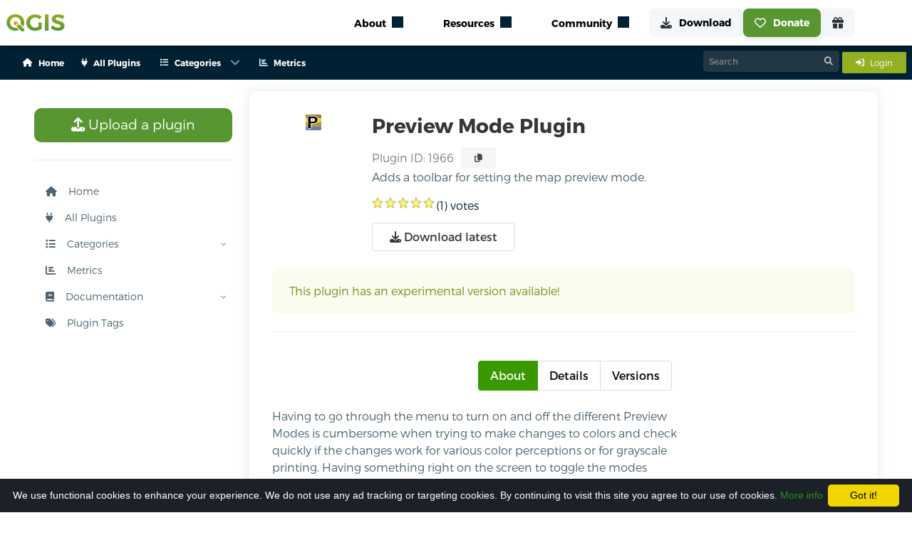

--- FILE ---
content_type: text/html; charset=utf-8
request_url: https://plugins.qgis.org/plugins/qgis_preview_mode_plugin/
body_size: 18780
content:




<link href="/static/bundles/css/main.8eb7e116a3f3acbff0af.css" rel="stylesheet" />
<script src="/static/bundles/main.2dc052f2999c25c543e2.js" ></script>

<!DOCTYPE html>
<html class="has-navbar-fixed-top">
<head>
  <title>
    Preview Mode Plugin — QGIS Python Plugins Repository
</title>
  <meta name="AUTHOR" content="QGIS Web Team" />
  <meta http-equiv="Content-Type" content="text/html; charset=utf-8" />
  <meta name="viewport" content="width=device-width, initial-scale=1.0" />

    
    <meta property="og:title" content="Preview Mode Plugin - Adds a toolbar for setting the map preview mode.">
    
        <meta property="og:image" content="https://plugins.qgis.org/media/packages/2020/icon_protanope.svg">
    


    <!-- Open Graph image fallback if the one in the block open_graph is failing or doesn't exist -->
    <meta property="og:image" content="https://plugins.qgis.org/static/images/qgis-icon128.png">

    <!-- Icons -->
    <link rel="stylesheet" href="/static/font-awesome/css/fontawesome.min.css" type="text/css">
    
<link type="text/css" href="/static/jquery-ratings/jquery.ratings.1.0.css" rel="stylesheet" />
<link rel="stylesheet" href="/static/style/dataTables.bulma.css">

<style>
    .tooltip {
      position: relative;
      display: inline-block;
      opacity: 1 !important;
      margin-left: 10px;
    }

    .tooltip .tooltiptext {
      visibility: hidden;
      width: 200px;
      background-color: #363636;
      color: #fff;
      text-align: center;
      border-radius: 6px;
      padding: 8px;
      position: absolute;
      z-index: 1000;
      bottom: 125%;
      left: 50%;
      margin-left: -100px;
      opacity: 0;
      transition: opacity 0.3s;
      font-size: 0.875rem;
      line-height: 1.4;
    }

    .tooltip .tooltiptext::after {
      content: "";
      position: absolute;
      top: 100%;
      left: 50%;
      margin-left: -5px;
      border-width: 5px;
      border-style: solid;
      border-color: #363636 transparent transparent transparent;
    }

    .tooltip:hover .tooltiptext {
      visibility: visible;
      opacity: 1;
    }
    .tab-content .tab-pane.is-active {
        display: block;
    }

    .tab-content .tab-pane {
        display: none;
    }
</style>


    <link rel="shortcut icon" href="/static/images/favicon.ico"/>
    <script type="text/javascript" src="/static/js/bulma.js"></script>

    <!-- Cookie disclaimer -->
    <script type="text/javascript" id="cookieinfo" src="/static/js/cookieinfo/cookieinfo.min.js" data-bg="#1c2028"
            data-fg="#FFFFFF" data-link="#22961c" data-cookie="CookieInfoScript" data-text-align="left"
            data-message="We use functional cookies to enhance your experience.
            We do not use any ad tracking or targeting cookies.
            By continuing to visit this site you agree to our use of cookies."
            data-close-text="Got it!">
    </script>

    <script type="module" src="https://qgis.github.io/qgis-uni-navigation/index.js"></script>

    

<script type="text/javascript" src="/static/js/jquery.cookie.js"></script>
<script type="text/javascript" src="/static/jquery-ratings/jquery.ratings.1.0.js"></script>
<script src="/static/js/dataTables/dataTables.bulma.js"></script>
<link rel="stylesheet" href="/static/style/dataTables.overrides.css">

<script type="text/javascript">
    function csrfSafeMethod(method) {
        // these HTTP methods do not require CSRF protection
        return (/^(GET|HEAD|OPTIONS|TRACE)$/.test(method));
    }

    jQuery(document).ajaxStart(function () {
        jQuery('#loading').addClass('is-active');
    }).ajaxStop(function () {
        jQuery('#loading').removeClass('is-active');
    });

    // Rating
    jQuery(function(){
        var csrftoken = jQuery.cookie('csrftoken');
        jQuery.ajaxSetup({
            crossDomain: false, // obviates need for sameOrigin test
            beforeSend: function(xhr, settings) {
                if (!csrfSafeMethod(settings.type)) {
                    xhr.setRequestHeader("X-CSRFToken", csrftoken);
                }
            }
        });
        jQuery('#rating').ratings(5, 5.0).bind('ratingchanged', function(event, data) {
            jQuery.post('/plugins/rate/1966/0/'.replace('/0', '/' + data.rating),  function(data){
                if(data.search('changed') == -1){
                    has_voted = true;
                    jQuery('#votes').html(parseInt(jQuery('#votes').html())+1);
                }
                jQuery('#vote-message').html(data).fadeIn('slow', function(){jQuery(this).fadeOut('slow');});
            });
        });
    });

    // Handle URL anchor for tabs
    $(function() {

        // Store the current scroll position
        var scrollPosition = 0;

        // Handle tab clicks
        var tab = $(this).data('tab');
        $('.tabs a').on('click', function (e) {
            e.preventDefault();

            // Store the current scroll position
            scrollPosition = $(window).scrollTop();

            // Update the URL without triggering a reload
            window.location.hash = this.hash;

            // Show the tab content by manipulating Bulma classes
            $('.tabs li').removeClass('is-active');
            $(this).parent().addClass('is-active');

            // Hide all tab panes and show the selected one
            $('.tab-pane').removeClass('is-active');
            $($(this).attr('href')).addClass('is-active');
            $(window).scrollTop(scrollPosition);
        });

        // Activate the tab based on the URL fragment
        var hash = window.location.hash;
        if (hash) {
            $('.tabs a[href="' + hash + '"]').click();
        }

        // Scroll to the top when the page loads
        setTimeout(() => {
            $(window).scrollTop(0);
        });

        updateBulkDeleteButton();

    });

    function copyToClipBoard(plugin_id) {
        navigator.clipboard.writeText(plugin_id);

        var tooltip = document.getElementById("copyTooltip");
        tooltip.innerHTML = "Plugin ID copied!";
    }

    // Get the number of columns in the plugin versions table
    function getTableColumnCount() {
        var table = document.getElementById("plugin-versions-table");
        if (table) {
            var header = table.querySelector("thead tr");
            if (header) {
                return header.children.length;
            }
        }
        return 0;
    }

    // Check if the user is allowed to manage the plugin
    function isUserAllowedToManage() {
        return (
            false ||
            false ||
            false
        );
    }

    // Initialize DataTable with dynamic column definitions
    jQuery(function(){
        var columnDefs;
        if (isUserAllowedToManage()) {
            columnDefsValue = [
                { sortable: false, targets: [0, -1, -3] },
                { searchable: false, targets: [0, 1, 2, 5, 7, -1] },
                { type: 'date', targets: [-2], orderDataType: 'dom-data-order'}
            ];
        } else {
            columnDefsValue = [
                { sortable: false, targets: [-2] },
                { searchable: false, targets: [1, -1] },
                { type: 'date', targets: [-1], orderDataType: 'dom-data-order'}
            ];
        }
        $('#plugin-versions-table').DataTable({
            paging: false,
            searching: true,
            columnDefs: columnDefsValue,
            order: [[-1, 'desc']]
        });
        });

    function toggleAllVersions(source) {
        const checkboxes = document.querySelectorAll('.version-checkbox');
        checkboxes.forEach(cb => {
            cb.checked = source.checked;
        });
        updateBulkDeleteButton();
    }

    function updateBulkDeleteButton() {
        const checkboxes = document.querySelectorAll('.version-checkbox:checked');
        const btn = document.getElementById('bulk-delete-btn');
        if (btn) {
            document.getElementById('selected-count').innerText = checkboxes.length;
            if (checkboxes.length > 0) {
                btn.disabled = false;
            } else {
                btn.disabled = true;
            }
        }
    }
</script>


</head>
<body>
    
    
    <qg-top-nav
        breakpoint="1024"
        class="is-highest navbar is-fixed-top"
        location-prefix="https://qgis.org"
        second-menu-prefix="https://plugins.qgis.org"
        secondary-menu-config="https://plugins.qgis.org/static/config/navigation_rendered.json"
    ></qg-top-nav>
    
<div class="box mb-0 context-container" id="context">
    <div class="container">
        <nav class="navbar" role="navigation" aria-label="main navigation">
            <div class="navbar-start buttons are-small is-hidden-desktop mb-0 ml-4 is-align-items-center is-justify-content-space-between" style="height: 3rem;">
                <div>
                    <a class="button is-light is-small mb-0" href="/plugins/add/">
                        <i class="fas fa-upload mr-3"></i>
                        Upload a plugin
                    </a>
                </div>
                
                <a class="button is-info is-small mb-0" href="/accounts/login/">
                    <span class="mr-2">
                        <i class="fas fa-sign-in-alt"></i>
                    </span>
                    <span>
                        Login
                    </span>
                </a>
                
            </div>
            
            <div id="pluginsNavbar" class="navbar-menu">
                <div class="navbar-start">
                    
                    
                        
                            
                                <a class="navbar-item has-text-weight-semibold is-size-7" href="/">
                                    <span class="mr-2">
                                        <i class="fas fa-house"></i>
                                    </span>
                                    <span>Home</span>
                                </a>
                            
                        
                    
                        
                            
                                <a class="navbar-item has-text-weight-semibold is-size-7" href="/plugins/">
                                    <span class="mr-2">
                                        <i class="fas fa-plug"></i>
                                    </span>
                                    <span>All Plugins</span>
                                </a>
                            
                        
                    
                        
                            <div class="navbar-item has-dropdown is-hoverable p-0">
                                <a class="navbar-link has-text-weight-semibold is-size-7">
                                    <span class="mr-2">
                                        <i class="fas fa-list"></i>
                                    </span>
                                    <span>Categories</span>
                                </a>
                                <div class="navbar-dropdown">
                                    
                                        
                                            
                                                <a class="navbar-item has-text-weight-semibold is-size-7 ml-1 mr-1" href="/plugins/new_qgis_ready/">
                                                    QGIS 4 Ready
                                                    
                                                        <span class="tag is-success is-rounded is-size-7 ml-1">
                                                        New
                                                        </span>
                                                    
                                                </a>
                                            
                                                <a class="navbar-item has-text-weight-semibold is-size-7 ml-1 mr-1" href="/plugins/fresh/">
                                                    New Plugins
                                                    
                                                </a>
                                            
                                                <a class="navbar-item has-text-weight-semibold is-size-7 ml-1 mr-1" href="/plugins/latest/">
                                                    Updated Plugins
                                                    
                                                </a>
                                            
                                            
                                                <hr class="navbar-divider">
                                            
                                        
                                    
                                        
                                            
                                                <a class="navbar-item has-text-weight-semibold is-size-7 ml-1 mr-1" href="/plugins/popular/">
                                                    Popular
                                                    
                                                </a>
                                            
                                                <a class="navbar-item has-text-weight-semibold is-size-7 ml-1 mr-1" href="/plugins/most_downloaded/">
                                                    Most Downloaded
                                                    
                                                </a>
                                            
                                                <a class="navbar-item has-text-weight-semibold is-size-7 ml-1 mr-1" href="/plugins/most_voted/">
                                                    Most Voted
                                                    
                                                </a>
                                            
                                                <a class="navbar-item has-text-weight-semibold is-size-7 ml-1 mr-1" href="/plugins/best_rated/">
                                                    Best Rated Plugins
                                                    
                                                </a>
                                            
                                            
                                                <hr class="navbar-divider">
                                            
                                        
                                    
                                        
                                            
                                                <a class="navbar-item has-text-weight-semibold is-size-7 ml-1 mr-1" href="/plugins/stable/">
                                                    Stable
                                                    
                                                </a>
                                            
                                                <a class="navbar-item has-text-weight-semibold is-size-7 ml-1 mr-1" href="/plugins/experimental/">
                                                    Experimental
                                                    
                                                </a>
                                            
                                                <a class="navbar-item has-text-weight-semibold is-size-7 ml-1 mr-1" href="/plugins/server/">
                                                    Server
                                                    
                                                </a>
                                            
                                                <a class="navbar-item has-text-weight-semibold is-size-7 ml-1 mr-1" href="/plugins/deprecated/">
                                                    Deprecated
                                                    
                                                </a>
                                            
                                            
                                        
                                    
                                </div>
                            </div>
                        
                    
                        
                            
                                <a class="navbar-item has-text-weight-semibold is-size-7" href="https://plugins-analytics.qgis.org">
                                    <span class="mr-2">
                                        <i class="fas fa-chart-bar"></i>
                                    </span>
                                    <span>Metrics</span>
                                </a>
                            
                        
                    

                </div>
                <div class="navbar-end">
                    <div>
                        <div class="control has-icons-right search-control">
                            <form action="/search/" method="get" style="margin:0;">
                                <input class="input is-small"  id="id_q" name="q" type="text" placeholder="Search">
                                <span class="icon is-right"><i class="fa-solid fa-magnifying-glass"></i></span>
                            </form>
                        </div>
                    </div>
                    <div class="navbar-item p-0 ml-1">
                        
                        <a class="button is-info is-small" href="/accounts/login/">
                            <span class="mr-2">
                                <i class="fas fa-sign-in-alt"></i>
                            </span>
                            <span>
                                Login
                            </span>
                        </a>
                        
                        
                        
                    </div>
                </div>
            </div>
        </nav>
    </div>
</div>
    
    <section class="section" style="margin-top: 5rem;">
        <div class="container content">
            <div class="columns is-multiline is-centered">
                <div class="column is-3">
                    
                        
&nbsp;

<nav id="sidebar" class="sidebar">
  <ul class="content-wrapper">
    <li>
      <a class="button is-success is-medium" href="/plugins/add/">
        <i class="fas fa-upload"></i>
        Upload a plugin
      </a>
    </li>
    <hr/>

    
    
      
        <li class="">
          <a href="/">
          <i class="fas fa-house mr-3"></i>
          Home
          </a>
        </li>
      
    
      
        <li class="">
          <a href="/plugins/">
          <i class="fas fa-plug mr-3"></i>
          All Plugins
          </a>
        </li>
      
    
      
        <li>
          <div class="has-child">
            <a onclick="toggleSubMenu('Categories')">
              <i class="fas fa-list mr-3"></i>
              Categories
            </a>
            <span onclick="toggleSubMenu('Categories')" class="drop-arrow"><img src="/static/images/arrow.svg"/></span>
          </div>
          <ul class="collapsed" id="Categories">
            
              
                <li>
                  <div class="has-child">
                    <a onclick="toggleSubMenu('News and Updated')">
                      <i class="fas fa-newspaper mr-3"></i>
                      News and Updated
                    </a>
                    <span onclick="toggleSubMenu('News and Updated')" class="drop-arrow
                    "><img src="/static/images/arrow.svg"/></span>
                  </div>
                  <ul class="collapsed"
                  id="News and Updated">
                    
                    <li class="has-child ">
                      <a href="/plugins/new_qgis_ready/">
                        QGIS 4 Ready
                          
                            <span class="tag is-success is-rounded is-size-7 ml-1">
                              New
                            </span>
                          
                      </a>
                    </li>
                    
                    <li class="has-child ">
                      <a href="/plugins/fresh/">
                        New Plugins
                          
                      </a>
                    </li>
                    
                    <li class="has-child ">
                      <a href="/plugins/latest/">
                        Updated Plugins
                          
                      </a>
                    </li>
                    
                  </ul>
                </li>
              
            
              
                <li>
                  <div class="has-child">
                    <a onclick="toggleSubMenu('Top')">
                      <i class="fas fa-star mr-3"></i>
                      Top
                    </a>
                    <span onclick="toggleSubMenu('Top')" class="drop-arrow
                    "><img src="/static/images/arrow.svg"/></span>
                  </div>
                  <ul class="collapsed"
                  id="Top">
                    
                    <li class="has-child ">
                      <a href="/plugins/popular/">
                        Popular
                          
                      </a>
                    </li>
                    
                    <li class="has-child ">
                      <a href="/plugins/most_downloaded/">
                        Most Downloaded
                          
                      </a>
                    </li>
                    
                    <li class="has-child ">
                      <a href="/plugins/most_voted/">
                        Most Voted
                          
                      </a>
                    </li>
                    
                    <li class="has-child ">
                      <a href="/plugins/best_rated/">
                        Best Rated Plugins
                          
                      </a>
                    </li>
                    
                  </ul>
                </li>
              
            
              
                <li>
                  <div class="has-child">
                    <a onclick="toggleSubMenu('Other Categories')">
                      <i class="fas fa-ellipsis-h mr-3"></i>
                      Other Categories
                    </a>
                    <span onclick="toggleSubMenu('Other Categories')" class="drop-arrow
                    "><img src="/static/images/arrow.svg"/></span>
                  </div>
                  <ul class="collapsed"
                  id="Other Categories">
                    
                    <li class="has-child ">
                      <a href="/plugins/stable/">
                        Stable
                          
                      </a>
                    </li>
                    
                    <li class="has-child ">
                      <a href="/plugins/experimental/">
                        Experimental
                          
                      </a>
                    </li>
                    
                    <li class="has-child ">
                      <a href="/plugins/server/">
                        Server
                          
                      </a>
                    </li>
                    
                    <li class="has-child ">
                      <a href="/plugins/deprecated/">
                        Deprecated
                          
                      </a>
                    </li>
                    
                  </ul>
                </li>
              
            
          </ul>
        </li>
      
    
      
        <li class="">
          <a href="https://plugins-analytics.qgis.org">
          <i class="fas fa-chart-bar mr-3"></i>
          Metrics
          </a>
        </li>
      
    
    <li>
      <div class="has-child">
        <a onclick="toggleSubMenu('docs')">
          <i class="fas fa-book mr-3"></i>
          Documentation
        </a>
        <span onclick="toggleSubMenu('docs')" class="drop-arrow"><img src="/static/images/arrow.svg"/></span>
      </div>
      <ul class="collapsed" id="docs">
        
        <li class="has-child ">
          <a href="/docs/publish">
            Publish a plugin
          </a>
        </li>
        
        <li class="has-child ">
          <a href="/docs/approval">
            Approval process
          </a>
        </li>
        
        <li class="has-child ">
          <a href="/docs/faq">
            FAQ
          </a>
        </li>
        
        <li class="has-child ">
          <a href="/docs/security-scanning">
            Security Scanning
          </a>
        </li>
      </ul>
    </li>
    <li>
      <div>
        



<a class="tagcloudModalButton" href="#tagcloudModal" role="button" data-target="pluginTagsModal">
  <i class="fas fa-tags mr-3"></i>
  Plugin Tags
</a>


      </div>
    </li>
  </ul>
</nav>

<script>
  function rotateArrow(e) {
    e.previousElementSibling.querySelector('img').classList.toggle('rotated');
  }

  function toggleSubMenu(listId) {
    console.log(listId)
    let e = document.getElementById(listId);
    e.classList.toggle('unfolded');
    rotateArrow(e);
  }

  function toggleMenu() {
    document.getElementById('sidebar').classList.toggle('visible');
    document.getElementById('hamburger-btn').classList.toggle('open');
  }
  // expand active section
  document.querySelectorAll('li.is-active,li:has(.is-active)').forEach(li => {
    if (e = li.querySelector('ul')) {
      e.classList.toggle('unfolded');
    }
  });
</script>


                    
                </div>
                <div class="content column is-9">
                    
                    
    <div class="box-content">
        <div class="columns">
            <div class="column is-2 is-flex is-justify-content-center is-align-items-start">
                
                    
                        
                            <img class="plugin-icon" alt="Plugin icon" src="/media/packages/2020/icon_protanope.svg"/>
                        
                    
                
            </div>
            <div class="column is-10">
                
                <h2>
                    Preview Mode Plugin
                </h2>
                <div class="is-flex is-align-items-center">
                    <span style="color:gray;">Plugin ID: 1966</span>
                    <div class="tooltip">
                        <button class="button is-light is-small" onclick="copyToClipBoard('1966')">
                        <span class="tooltiptext" id="copyTooltip">Copy to clipboard</span>
                        <i class="fas fa-copy"></i>
                        </button>
                    </div>
                </div>
                <p class="plugin-details-description">Adds a toolbar for setting the map preview mode.</p>
                <div id="rating"> (<span id="votes">1</span>) votes&nbsp;<span id="loading" style="display:none">Loading...</span><span id="vote-message" style="display:none"></span></div>

                <a class="button mt-3" href="/plugins/qgis_preview_mode_plugin/version/0.1.0/download/">
                    <i class="fas fa-download" style="vertical-align: middle;"></i>&nbsp;Download latest
                </a>
            </div>
        </div>
        <div>
            

            

            

            
            <div class="notification is-info is-light">
                This plugin has an experimental version available!
            </div>
            


            

            <hr/>
            <div class="tabs is-toggle is-centered" id="plugintab">
                <ul>
                    
                    <li class="is-active" data-tab="1"><a href="#plugin-about">About</a></li>
                    
                    <li  data-tab="2"><a href="#plugin-details">Details</a></li>
                    <li data-tab="3"><a href="#plugin-versions">Versions</a></li>
                    
                </ul>
            </div>
            <div class="tab-content">
                
                <div class="tab-pane is-active" id="plugin-about">
                    <p>Having to go through the menu to turn on and off the different Preview<br>Modes is cumbersome when trying to make changes to colors and check<br>quickly if the changes work for various color perceptions or for grayscale<br>printing. Having something right on the screen to toggle the modes<br>makes it much quicker and easier to find.</p>
                </div>
                
                <div class="tab-pane" id="plugin-details">
                    

                    <div class="columns is-multiline">
                        
                        <div class="column is-6">
                            <div class="field">
                                <label class="label">Author:</label>
                                <div class="control truncate">
                                    <a title="Plugins by Raymond Nijssen, Michele Tobias" href="/plugins/author/Raymond%2520Nijssen%252C%2520Michele%2520Tobias/">Raymond Nijssen, Michele Tobias</a>
                                </div>
                            </div>
                        </div>
                        

                        

                        

                        <div class="column is-6">
                            <div class="field">
                                <label class="label">Maintainer:</label>
                                <div class="control truncate">
                                    <a href="/plugins/user/raymondnijssen/admin">raymondnijssen</a>
                                </div>
                            </div>
                        </div>

                        

                        
                        <div class="column is-6">
                            <div class="field">
                                <label class="label">Tags:</label>
                                <div class="control">
                                    
                                        <a href="/plugins/tags/map/" class="tag is-info m-1">map</a>
                                    
                                        <a href="/plugins/tags/color/" class="tag is-info m-1">color</a>
                                    
                                        <a href="/plugins/tags/grayscale/" class="tag is-info m-1">grayscale</a>
                                    
                                        <a href="/plugins/tags/protanope/" class="tag is-info m-1">protanope</a>
                                    
                                        <a href="/plugins/tags/deuteranope/" class="tag is-info m-1">deuteranope</a>
                                    
                                        <a href="/plugins/tags/mono/" class="tag is-info m-1">mono</a>
                                    
                                        <a href="/plugins/tags/normal/" class="tag is-info m-1">normal</a>
                                    
                                        <a href="/plugins/tags/gray-scale/" class="tag is-info m-1">gray scale</a>
                                    
                                        <a href="/plugins/tags/mode/" class="tag is-info m-1">mode</a>
                                    
                                        <a href="/plugins/tags/monochrome/" class="tag is-info m-1">monochrome</a>
                                    
                                        <a href="/plugins/tags/blindness/" class="tag is-info m-1">blindness</a>
                                    
                                        <a href="/plugins/tags/preview/" class="tag is-info m-1">preview</a>
                                    
                                        <a href="/plugins/tags/toolbar/" class="tag is-info m-1">toolbar</a>
                                    
                                </div>
                            </div>
                        </div>
                        

                        
                        <div class="column is-6">
                            <div class="field">
                                <label class="label">Plugin home page:</label>
                                <div class="control truncate">
                                    <a href="https://github.com/raymondnijssen/qgis_preview_mode_plugin">https://github.com/raymondnijssen/qgis_preview_mode_plugin</a>
                                </div>
                            </div>
                        </div>
                        

                        
                        <div class="column is-6">
                            <div class="field">
                                <label class="label">Tracker:</label>
                                <div class="control truncate">
                                    <a href="https://github.com/raymondnijssen/qgis_preview_mode_plugin/issues">Browse and report bugs</a>
                                </div>
                            </div>
                        </div>
                        

                        
                        <div class="column is-6">
                            <div class="field">
                                <label class="label">Code repository:</label>
                                <div class="control truncate">
                                    <a href="https://github.com/raymondnijssen/qgis_preview_mode_plugin">https://github.com/raymondnijssen/qgis_preview_mode_plugin</a>
                                </div>
                            </div>
                        </div>
                        

                        

                        
                        <div class="column is-6">
                            <div class="field">
                                <label class="label">Latest experimental version:</label>
                                <div class="control">
                                    <a title="Click to download" href="/plugins/qgis_preview_mode_plugin/version/0.1.0/">0.1.0</a>
                                </div>
                            </div>
                        </div>
                        

                    </div>
                </div>
                <div class="tab-pane" id="plugin-versions">
                    
                    <form id="bulk-delete-form" method="post" action="/plugins/qgis_preview_mode_plugin/bulk_delete_versions/">
                        <input type="hidden" name="csrfmiddlewaretoken" value="pik7jJRun3fEDGqCRiVWKrsNhlCWF8KjZeKodf8bkxTC4REYcQkB8G5aQUJmWtlA">

                        <div class="table-container">
                            <table id="plugin-versions-table" class="table versions-list-table">
                                <thead>
                                    <tr>
                                        
                                        <th>Version</th>
                                        
                                        <th  title="Experimental"><i class="fa-solid fa-flask"></i></th>
                                        <th title="Min QGIS version">QGIS >=</th>
                                        <th title="Max QGIS version">QGIS <=</th>
                                        <th title="Downloads"><i class="fa-solid fa-download"></i></th>
                                        <th title="Uploaded by"><i class="fa-solid fa-user"></i></th>
                                        <th title="Date"><i class="fa-regular fa-calendar"></i> Date</th>
                                        
                                    </tr>
                                </thead>
                                <tbody>
                                <form>
                                    <!--This is a workaround for the nested form, please do not remove -->
                                </form>
                                
                                    
                                    <tr>
                                        
                                        <td class="has-text-centered">
                                            <a href="/plugins/qgis_preview_mode_plugin/version/0.1.0/">0.1.0</a>
                                        </td>
                                        
                                        <td class="has-text-centered">
                                            
                                                <i class="fas fa-flask has-text-warning"></i>
                                            
                                        </td>
                                        <td class="has-text-centered">3.0.0</td>
                                        <td class="has-text-centered">3.99.0</td>
                                        <td class="downloads">1376</td>
                                        <td class="has-text-centered">
                                            
                                                <a href="/plugins/user/raymondnijssen/admin">raymondnijssen</a>
                                            
                                        </td>
                                        <td class="has-text-centered" data-order="2020-02-10T16:10:09.391664"><span class="user-timezone">2020-02-10T22:10:09.391664+00:00</span></td>
                                        
                                    </tr>
                                    
                                
                                </tbody>
                            </table>
                        </div>
                        
                    </form>
                    
                </div>
                
            </div>
        </div>
    </div>


                </div>
            </div>
        </div>
    </section>
    
    
    <section class="section">
 <div class="container">
  <div class="pb-2">
   <h2 id="sustaining-members">
    QGIS sustaining members
    <a class="heading-anchor" href="#sustaining-members">
     ¶
    </a>
   </h2>
  </div>
  <div class="supporters-grid large-grid">
   <div class="large-supporter is-vertical is-flex fund-Flagship add-supporter">
    <a href="https://qgis.org/funding/membership">
     <article class="tile is-child box is-transparent is-flex is-justify-content-center is-align-items-center">
      <figure>
       <img alt="add supporter" loading="lazy" src="https://qgis.org/img/addsupporter.svg"/>
      </figure>
     </article>
     <span class="partner-title">
      Add your logo here?
     </span>
    </a>
   </div>
   <div class="large-supporter is-vertical is-flex fund-Flagship">
    <article class="tile is-child box is-transparent is-flex is-justify-content-center is-align-items-center">
     <a href="https://felt.com/">
      <figure>
       <img alt="Felt" loading="lazy" src="https://qgis.org/funders/felt.png"/>
      </figure>
     </a>
    </article>
    <p class="partner-title">
     Flagship membership
    </p>
    <br/>
   </div>
   <div class="large-supporter is-vertical is-flex fund-Flagship">
    <article class="tile is-child box is-transparent is-flex is-justify-content-center is-align-items-center">
     <a href="http://www.qgis.dk/">
      <figure>
       <img alt="QGIS user group Denmark" loading="lazy" src="https://qgis.org/funders/qgis-user-group-denmark.png"/>
      </figure>
     </a>
    </article>
    <p class="partner-title">
     Flagship membership
    </p>
    <br/>
   </div>
   <div class="large-supporter is-vertical is-flex fund-Flagship">
    <article class="tile is-child box is-transparent is-flex is-justify-content-center is-align-items-center">
     <a href="http://www.qgis.se/">
      <figure>
       <img alt="QGIS user group Sweden" loading="lazy" src="https://qgis.org/funders/qgis-user-group-sweden.png"/>
      </figure>
     </a>
    </article>
    <p class="partner-title">
     Flagship membership
    </p>
    <br/>
   </div>
   <div class="large-supporter is-vertical is-flex fund-Large">
    <article class="tile is-child box is-transparent is-flex is-justify-content-center is-align-items-center">
     <a href="http://www.vorarlberg.at/">
      <figure>
       <img alt="Land Vorarlberg" loading="lazy" src="https://qgis.org/funders/land-vorarlberg.jpg"/>
      </figure>
     </a>
    </article>
    <p class="partner-title">
     Large membership
    </p>
    <br/>
   </div>
   <div class="large-supporter is-vertical is-flex fund-Large">
    <article class="tile is-child box is-transparent is-flex is-justify-content-center is-align-items-center">
     <a href="http://www.mierune.co.jp/">
      <figure>
       <img alt="MIERUNE Inc." loading="lazy" src="https://qgis.org/funders/mierune-llc.png"/>
      </figure>
     </a>
    </article>
    <p class="partner-title">
     Large membership
    </p>
    <br/>
   </div>
   <div class="large-supporter is-vertical is-flex fund-Large">
    <article class="tile is-child box is-transparent is-flex is-justify-content-center is-align-items-center">
     <a href="https://oceanwinds.com/">
      <figure>
       <img alt="Ocean Winds" loading="lazy" src="https://qgis.org/funders/ocean-winds.png"/>
      </figure>
     </a>
    </article>
    <p class="partner-title">
     Large membership
    </p>
    <br/>
   </div>
   <div class="large-supporter is-vertical is-flex fund-Large">
    <article class="tile is-child box is-transparent is-flex is-justify-content-center is-align-items-center">
     <a href="http://www.opengis.ch/">
      <figure>
       <img alt="OPENGIS.ch GmbH" loading="lazy" src="https://qgis.org/funders/opengisch-gmbh.png"/>
      </figure>
     </a>
    </article>
    <p class="partner-title">
     Large membership
    </p>
    <br/>
   </div>
   <div class="large-supporter is-vertical is-flex fund-Large">
    <article class="tile is-child box is-transparent is-flex is-justify-content-center is-align-items-center">
     <a href="https://qgis.nl/">
      <figure>
       <img alt="QGIS Gebruikersgroep Nederland" loading="lazy" src="https://qgis.org/funders/qgis-gebruikersgroep-nederland.png"/>
      </figure>
     </a>
    </article>
    <p class="partner-title">
     Large membership
    </p>
    <br/>
   </div>
   <div class="large-supporter is-vertical is-flex fund-Large">
    <article class="tile is-child box is-transparent is-flex is-justify-content-center is-align-items-center">
     <a href="https://www.osgeo.fr/association/qgis-fr/">
      <figure>
       <img alt="QGIS user group France" loading="lazy" src="https://qgis.org/funders/qgis-user-group-france.svg"/>
      </figure>
     </a>
    </article>
    <p class="partner-title">
     Large membership
    </p>
    <br/>
   </div>
   <div class="large-supporter is-vertical is-flex fund-Large">
    <article class="tile is-child box is-transparent is-flex is-justify-content-center is-align-items-center">
     <a href="http://www.qgis.de/">
      <figure>
       <img alt="QGIS user group Germany" loading="lazy" src="https://qgis.org/funders/qgis-user-group-germany.png"/>
      </figure>
     </a>
    </article>
    <p class="partner-title">
     Large membership
    </p>
    <br/>
   </div>
   <div class="large-supporter is-vertical is-flex fund-Large">
    <article class="tile is-child box is-transparent is-flex is-justify-content-center is-align-items-center">
     <a href="http://www.qgis.ch/">
      <figure>
       <img alt="QGIS user group Switzerland" loading="lazy" src="https://qgis.org/funders/qgis-usergroup-switzerland.png"/>
      </figure>
     </a>
    </article>
    <p class="partner-title">
     Large membership
    </p>
    <br/>
   </div>
  </div>
  <div class="supporters-grid small-grid">
   <div class="tile">
    <article class="tile is-child box is-transparent is-flex is-justify-content-center is-align-items-center p-0 fund-Medium">
     <a href="https://www.aerotoyota.co.jp/en/">
      <figure>
       <img alt="AERO TOYOTA Corporation" class="grayscale" loading="lazy" src="https://qgis.org/funders/aero-asahi-corporation.png"/>
      </figure>
     </a>
    </article>
   </div>
   <div class="tile">
    <article class="tile is-child box is-transparent is-flex is-justify-content-center is-align-items-center p-0 fund-Medium">
     <a href="https://www.amcconsultants.com/">
      <figure>
       <img alt="AMC Consultants" class="grayscale" loading="lazy" src="https://qgis.org/funders/amc-consultants.png"/>
      </figure>
     </a>
    </article>
   </div>
   <div class="tile">
    <article class="tile is-child box is-transparent is-flex is-justify-content-center is-align-items-center p-0 fund-Medium">
     <a href="https://bhinc.com">
      <figure>
       <img alt="Bohannan Huston" class="grayscale" loading="lazy" src="https://qgis.org/funders/bohannan-huston.png"/>
      </figure>
     </a>
    </article>
   </div>
   <div class="tile">
    <article class="tile is-child box is-transparent is-flex is-justify-content-center is-align-items-center p-0 fund-Medium">
     <a href="https://crgl.ca/">
      <figure>
       <img alt="CHARTWELL Resource Group Ltd." class="grayscale" loading="lazy" src="https://qgis.org/funders/chartwell-consultants-ltd.png"/>
      </figure>
     </a>
    </article>
   </div>
   <div class="tile">
    <article class="tile is-child box is-transparent is-flex is-justify-content-center is-align-items-center p-0 fund-Medium">
     <a href="http://www.etib-ing.com/">
      <figure>
       <img alt="E-TIB Ingenieurgesellschaft mbH" class="grayscale" loading="lazy" src="https://qgis.org/funders/e-tib-ingenieurgesellschaft-mbh.png"/>
      </figure>
     </a>
    </article>
   </div>
   <div class="tile">
    <article class="tile is-child box is-transparent is-flex is-justify-content-center is-align-items-center p-0 fund-Medium">
     <a href="https://envirosolutions.pl/">
      <figure>
       <img alt="EnviroSolutions Sp. z o.o." class="grayscale" loading="lazy" src="https://qgis.org/funders/envirosolutions-sp-z-oo.png"/>
      </figure>
     </a>
    </article>
   </div>
   <div class="tile">
    <article class="tile is-child box is-transparent is-flex is-justify-content-center is-align-items-center p-0 fund-Medium">
     <a href="https://ikg.ethz.ch/">
      <figure>
       <img alt="ETH Zurich, Institute of Cartography and Geoinformation" class="grayscale" loading="lazy" src="https://qgis.org/funders/eth-zurich-institute-of-cartography-geoinformation.svg"/>
      </figure>
     </a>
    </article>
   </div>
   <div class="tile">
    <article class="tile is-child box is-transparent is-flex is-justify-content-center is-align-items-center p-0 fund-Medium">
     <a href="http://www.gaia-mbh.de/">
      <figure>
       <img alt="GAIA mbH" class="grayscale" loading="lazy" src="https://qgis.org/funders/gaia-mph.png"/>
      </figure>
     </a>
    </article>
   </div>
   <div class="tile">
    <article class="tile is-child box is-transparent is-flex is-justify-content-center is-align-items-center p-0 fund-Medium">
     <a href="https://www.geocat.net/">
      <figure>
       <img alt="GeoCat bv" class="grayscale" loading="lazy" src="https://qgis.org/funders/geocat-bv.png"/>
      </figure>
     </a>
    </article>
   </div>
   <div class="tile">
    <article class="tile is-child box is-transparent is-flex is-justify-content-center is-align-items-center p-0 fund-Medium">
     <a href="https://www.giswater.org/">
      <figure>
       <img alt="Giswater Association" class="grayscale" loading="lazy" src="https://qgis.org/funders/giswater-association.png"/>
      </figure>
     </a>
    </article>
   </div>
   <div class="tile">
    <article class="tile is-child box is-transparent is-flex is-justify-content-center is-align-items-center p-0 fund-Medium">
     <a href="https://infraconsult.ch/">
      <figure>
       <img alt="IC Infraconsult AG" class="grayscale" loading="lazy" src="https://qgis.org/funders/ic-infraconsult-ag.svg"/>
      </figure>
     </a>
    </article>
   </div>
   <div class="tile">
    <article class="tile is-child box is-transparent is-flex is-justify-content-center is-align-items-center p-0 fund-Medium">
     <a href="https://www.idrostudi.it/">
      <figure>
       <img alt="Idrostudi srl" class="grayscale" loading="lazy" src="https://qgis.org/funders/idrostudi-srl.svg"/>
      </figure>
     </a>
    </article>
   </div>
   <div class="tile">
    <article class="tile is-child box is-transparent is-flex is-justify-content-center is-align-items-center p-0 fund-Medium">
     <a href="http://www.lutraconsulting.co.uk/">
      <figure>
       <img alt="Lutra Consulting Limited" class="grayscale" loading="lazy" src="https://qgis.org/funders/lutra-consulting.png"/>
      </figure>
     </a>
    </article>
   </div>
   <div class="tile">
    <article class="tile is-child box is-transparent is-flex is-justify-content-center is-align-items-center p-0 fund-Medium">
     <a href="http://www.opw.ie/">
      <figure>
       <img alt="Office of Public Works, Flood Risk Management and Data Management Section" class="grayscale" loading="lazy" src="https://qgis.org/funders/office-of-public-works-flood-risk-management-data-.jpg"/>
      </figure>
     </a>
    </article>
   </div>
   <div class="tile">
    <article class="tile is-child box is-transparent is-flex is-justify-content-center is-align-items-center p-0 fund-Medium">
     <a href="https://www.pbsgeo.com/">
      <figure>
       <img alt="PBSGEO GMBH" class="grayscale" loading="lazy" src="https://qgis.org/funders/pbsgeo-gmbh.png"/>
      </figure>
     </a>
    </article>
   </div>
   <div class="tile">
    <article class="tile is-child box is-transparent is-flex is-justify-content-center is-align-items-center p-0 fund-Medium">
     <a href="https://www.pgnu.de/">
      <figure>
       <img alt="PGNU Planungsgesellschaft Natur &amp; Umwelt mbH" class="grayscale" loading="lazy" src="https://qgis.org/funders/pgnu-planungsgesellschaft-natur-umwelt-mbh.png"/>
      </figure>
     </a>
    </article>
   </div>
   <div class="tile">
    <article class="tile is-child box is-transparent is-flex is-justify-content-center is-align-items-center p-0 fund-Medium">
     <a href="http://qgis.es/">
      <figure>
       <img alt="QGIS EspaÃ±a Association (QGIS user group Spain)" class="grayscale" loading="lazy" src="https://qgis.org/funders/qgis-user-group-spain.svg"/>
      </figure>
     </a>
    </article>
   </div>
   <div class="tile">
    <article class="tile is-child box is-transparent is-flex is-justify-content-center is-align-items-center p-0 fund-Medium">
     <a href="https://www.regiodata-gmbh.de/">
      <figure>
       <img alt="regioDATA GmbH" class="grayscale" loading="lazy" src="https://qgis.org/funders/regiodata-gesellschaft-fur-raumbezogene-informatio.png"/>
      </figure>
     </a>
    </article>
   </div>
   <div class="tile">
    <article class="tile is-child box is-transparent is-flex is-justify-content-center is-align-items-center p-0 fund-Medium">
     <a href="http://www.smavd.org/">
      <figure>
       <img alt="SMAVD - Syndicat Mixte d'AmÃ©nagement de la VallÃ©e de la Durance" class="grayscale" loading="lazy" src="https://qgis.org/funders/smavd-syndicat-mixte-damenagement-de-la-vallee-de-.png"/>
      </figure>
     </a>
    </article>
   </div>
   <div class="tile">
    <article class="tile is-child box is-transparent is-flex is-justify-content-center is-align-items-center p-0 fund-Medium">
     <a href="http://www.syddjurs.dk/">
      <figure>
       <img alt="Syddjurs Kommune" class="grayscale" loading="lazy" src="https://qgis.org/funders/syddjurs-kommune.png"/>
      </figure>
     </a>
    </article>
   </div>
   <div class="tile">
    <article class="tile is-child box is-transparent is-flex is-justify-content-center is-align-items-center p-0 fund-Medium">
     <a href="http://www.terraplan.com/">
      <figure>
       <img alt="Terraplan" class="grayscale" loading="lazy" src="https://qgis.org/funders/terraplan.png"/>
      </figure>
     </a>
    </article>
   </div>
   <div class="tile">
    <article class="tile is-child box is-transparent is-flex is-justify-content-center is-align-items-center p-0 fund-Medium">
     <a href="https://trilobite.solutions/">
      <figure>
       <img alt="Trilobite Solutions" class="grayscale" loading="lazy" src="https://qgis.org/funders/trilobite-solutions.png"/>
      </figure>
     </a>
    </article>
   </div>
   <div class="tile">
    <article class="tile is-child box is-transparent is-flex is-justify-content-center is-align-items-center p-0 fund-Medium">
     <a href="http://wheregroup.com/">
      <figure>
       <img alt="WhereGroup GmbH" class="grayscale" loading="lazy" src="https://qgis.org/funders/wheregroup-gmbh-co-kg.jpg"/>
      </figure>
     </a>
    </article>
   </div>
  </div>
 </div>
</section>

    
<footer class="footer">
    <div class="container">
        <div class="columns is-desktop">
            <div class="column is-2-desktop">
                <figure class="image is-128x128">
                    <img alt="Logo" src="/static/images/footlogo.svg" />
                </figure>
            </div>
            <div class="column mb-6">
                <div class="columns is-desktop">
                    <ul class="column mb-5">
                        <li class="is-size-5 mb-5">
                            <a href="/" class="footertitle text-nowrap">
                                QGIS Plugins
                            </a>
                        </li>
                        
                            
                                
                                    <li class="mb-4">
                                        <a href="/" class="has-text-white text-nowrap">
                                            Home
                                        </a>
                                    </li>
                                
                            
                                
                                    <li class="mb-4">
                                        <a href="/plugins/" class="has-text-white text-nowrap">
                                            All Plugins
                                        </a>
                                    </li>
                                
                            
                                
                            
                                
                                    <li class="mb-4">
                                        <a href="https://plugins-analytics.qgis.org" class="has-text-white text-nowrap">
                                            Metrics
                                        </a>
                                    </li>
                                
                            
                        
                            
                                <li class="mb-4">
                                    <a href="/plugins/new_qgis_ready/" class="has-text-white text-nowrap">
                                        QGIS 4 Ready
                                    </a>
                                </li>
                            
                                <li class="mb-4">
                                    <a href="/plugins/fresh/" class="has-text-white text-nowrap">
                                        New Plugins
                                    </a>
                                </li>
                            
                                <li class="mb-4">
                                    <a href="/plugins/latest/" class="has-text-white text-nowrap">
                                        Updated Plugins
                                    </a>
                                </li>
                            
                    </ul>
    
                    <ul class="column mb-5">
                        <li class="is-size-5 mb-5">
                            <a class="footertitle text-nowrap">
                                Top
                            </a>
                        </li>
                        
                            
                                <li class="mb-4">
                                    <a href="/plugins/popular/" class="has-text-white text-nowrap">
                                        Popular
                                    </a>
                                </li>
                            
                                <li class="mb-4">
                                    <a href="/plugins/most_downloaded/" class="has-text-white text-nowrap">
                                        Most Downloaded
                                    </a>
                                </li>
                            
                                <li class="mb-4">
                                    <a href="/plugins/most_voted/" class="has-text-white text-nowrap">
                                        Most Voted
                                    </a>
                                </li>
                            
                                <li class="mb-4">
                                    <a href="/plugins/best_rated/" class="has-text-white text-nowrap">
                                        Best Rated Plugins
                                    </a>
                                </li>
                            
                    </ul>
    
                    <ul class="column mb-5">
                        <li class="is-size-5 mb-5">
                            <a class="footertitle text-nowrap">
                                Category
                            </a>
                        </li>
                        
                            
                                <li class="mb-4">
                                    <a href="/plugins/stable/" class="has-text-white text-nowrap">
                                        Stable
                                    </a>
                                </li>
                            
                                <li class="mb-4">
                                    <a href="/plugins/experimental/" class="has-text-white text-nowrap">
                                        Experimental
                                    </a>
                                </li>
                            
                                <li class="mb-4">
                                    <a href="/plugins/server/" class="has-text-white text-nowrap">
                                        Server
                                    </a>
                                </li>
                            
                                <li class="mb-4">
                                    <a href="/plugins/deprecated/" class="has-text-white text-nowrap">
                                        Deprecated
                                    </a>
                                </li>
                            
                    </ul>
                    
                </div>
            </div>
            <div class="column is-2-desktop">
                <a href="https://qgis.org/download/">
                    <button class="button is-primary1 is-size-5">Download</button>
                </a>
            </div>
        </div>
        <div class="columns is-desktop">
            <div class="copyright column is-2-desktop has-text-white"></div>
            <div class="column social-icons-links">
                <a class="has-text-white" href="https://www.facebook.com/profile.php?id=100057434859831">
                    <i class="fa-brands fa-square-facebook"></i>
                </a>
                <a class="has-text-white" href="https://www.youtube.com/@qgishome">
                    <i class="fa-brands fa-youtube"></i>
                </a>
                <a class="has-text-white" href="https://fosstodon.org/@qgis">
                    <i class="fa-brands fa-foss"></i>
                </a>
                <a class="has-text-white" href="https://github.com/qgis/">
                    <i class="fa-brands fa-square-github"></i>
                </a>
                <a class="has-text-white" href="https://qgis.org/community/organisation/mailinglists">
                    <i class="fa-solid fa-envelope"></i>
                </a>
            </div>
        </div>
        <div class="columns is-desktop issue-report-link is-justify-content-center">
            <a href="https://github.com/qgis/QGIS-Plugins-Website/issues" class="column is-narrow p-0 is-size-6">Problems with this website? Report an issue here 🐙</a>   
        </div>
        <div class="columns is-desktop is-justify-content-center mb-3">
            <p class="credit">
                All content is licensed under 
                <a href="https://creativecommons.org/licenses/by-sa/3.0/">
                    Creative Commons Attribution-ShareAlike 3.0 licence (CC BY-SA)
                </a>.
                Select graphics from 
                <a href="https://thenounproject.com" target="_blank">
                    The Noun Project collection
                </a>.
            </p>
        </div>
    </div>
    <div class="commit-link is-size-7">

        <p>
            This web application was developed by:&nbsp;<a href="https://www.itopen.it">Alessandro Pasotti</a> and &nbsp;<a href="https://kartoza.com"><img src="/static/images/kartoza-logo-only.png" alt="Kartoza icon" width="16" height="16" />Kartoza</a>. <span>Version: 3.1.0
</span>.
        </p>
    </div>
</footer>
    

<div id="pluginTagsModal" class="modal">
  <div class="modal-background"></div>
  <div class="modal-card" style="max-height: 50vh; overflow-y: auto">
    <header class="modal-card-head">
      <p class="modal-card-title">Plugin Tags</p>
      <button class="delete" aria-label="close"></button>
    </header>
    <section class="modal-card-body">
      



<div class="tag_cloud">

<a style="font-size:10px" href="/plugins/tags/360/">360</a>

<a style="font-size:11px" href="/plugins/tags/3d/">3d</a>

<a style="font-size:10px" href="/plugins/tags/accessibility/">accessibility</a>

<a style="font-size:10px" href="/plugins/tags/accretion/">accretion</a>

<a style="font-size:10px" href="/plugins/tags/accuracy/">accuracy</a>

<a style="font-size:10px" href="/plugins/tags/accuracy-assessment/">accuracy assessment</a>

<a style="font-size:10px" href="/plugins/tags/acuracia-posicional/">acurácia posicional</a>

<a style="font-size:10px" href="/plugins/tags/address_2/">address</a>

<a style="font-size:10px" href="/plugins/tags/addresses/">addresses</a>

<a style="font-size:10px" href="/plugins/tags/adresse/">adresse</a>

<a style="font-size:10px" href="/plugins/tags/aerial/">aerial</a>

<a style="font-size:10px" href="/plugins/tags/affine/">affine</a>

<a style="font-size:10px" href="/plugins/tags/agent/">agent</a>

<a style="font-size:10px" href="/plugins/tags/agriculture/">agriculture</a>

<a style="font-size:10px" href="/plugins/tags/ahp/">ahp</a>

<a style="font-size:11px" href="/plugins/tags/ai/">ai</a>

<a style="font-size:10px" href="/plugins/tags/air-quality/">air quality</a>

<a style="font-size:10px" href="/plugins/tags/alert/">alert</a>

<a style="font-size:10px" href="/plugins/tags/algorithm_1/">algorithm</a>

<a style="font-size:10px" href="/plugins/tags/alkis/">alkis</a>

<a style="font-size:10px" href="/plugins/tags/als/">als</a>

<a style="font-size:13px" href="/plugins/tags/analysis/">analysis</a>

<a style="font-size:10px" href="/plugins/tags/analytics/">analytics</a>

<a style="font-size:10px" href="/plugins/tags/andalucia/">andalucía</a>

<a style="font-size:10px" href="/plugins/tags/android/">android</a>

<a style="font-size:10px" href="/plugins/tags/angle/">angle</a>

<a style="font-size:10px" href="/plugins/tags/animal/">animal</a>

<a style="font-size:10px" href="/plugins/tags/animation/">animation</a>

<a style="font-size:10px" href="/plugins/tags/annotation/">annotation</a>

<a style="font-size:11px" href="/plugins/tags/api/">api</a>

<a style="font-size:10px" href="/plugins/tags/append/">append</a>

<a style="font-size:10px" href="/plugins/tags/arcgis/">arcgis</a>

<a style="font-size:10px" href="/plugins/tags/archaeology/">archaeology</a>

<a style="font-size:10px" href="/plugins/tags/archive/">archive</a>

<a style="font-size:10px" href="/plugins/tags/area/">area</a>

<a style="font-size:10px" href="/plugins/tags/army/">army</a>

<a style="font-size:10px" href="/plugins/tags/artificial-intelligence/">artificial intelligence</a>

<a style="font-size:10px" href="/plugins/tags/asset/">asset</a>

<a style="font-size:10px" href="/plugins/tags/assistant/">assistant</a>

<a style="font-size:10px" href="/plugins/tags/atlas/">atlas</a>

<a style="font-size:11px" href="/plugins/tags/attribute/">attribute</a>

<a style="font-size:10px" href="/plugins/tags/attribute-edit/">attribute edit</a>

<a style="font-size:10px" href="/plugins/tags/attributes/">attributes</a>

<a style="font-size:10px" href="/plugins/tags/attribute-table/">attribute table</a>

<a style="font-size:10px" href="/plugins/tags/audit/">audit</a>

<a style="font-size:10px" href="/plugins/tags/australia/">australia</a>

<a style="font-size:10px" href="/plugins/tags/auto/">auto</a>

<a style="font-size:10px" href="/plugins/tags/automatic/">automatic</a>

<a style="font-size:10px" href="/plugins/tags/automation/">automation</a>

<a style="font-size:10px" href="/plugins/tags/azimuth_1/">azimuth</a>

<a style="font-size:10px" href="/plugins/tags/backup/">backup</a>

<a style="font-size:10px" href="/plugins/tags/ban/">ban</a>

<a style="font-size:10px" href="/plugins/tags/basemap/">basemap</a>

<a style="font-size:10px" href="/plugins/tags/basemaps/">basemaps</a>

<a style="font-size:10px" href="/plugins/tags/batch/">batch</a>

<a style="font-size:10px" href="/plugins/tags/bathymetry/">bathymetry</a>

<a style="font-size:10px" href="/plugins/tags/bbox/">bbox</a>

<a style="font-size:10px" href="/plugins/tags/bdoo/">bdoo</a>

<a style="font-size:10px" href="/plugins/tags/bdot/">bdot</a>

<a style="font-size:10px" href="/plugins/tags/bdot10k/">bdot10k</a>

<a style="font-size:10px" href="/plugins/tags/bearing/">bearing</a>

<a style="font-size:10px" href="/plugins/tags/bebauungsplan/">bebauungsplan</a>

<a style="font-size:10px" href="/plugins/tags/bgt/">bgt</a>

<a style="font-size:10px" href="/plugins/tags/bim/">bim</a>

<a style="font-size:10px" href="/plugins/tags/bing/">bing</a>

<a style="font-size:10px" href="/plugins/tags/biodiversity/">biodiversity</a>

<a style="font-size:10px" href="/plugins/tags/biomasse/">biomasse</a>

<a style="font-size:10px" href="/plugins/tags/borehole/">borehole</a>

<a style="font-size:10px" href="/plugins/tags/bounding-box/">bounding box</a>

<a style="font-size:10px" href="/plugins/tags/bplan/">bplan</a>

<a style="font-size:10px" href="/plugins/tags/brasil/">brasil</a>

<a style="font-size:10px" href="/plugins/tags/brazil/">brazil</a>

<a style="font-size:10px" href="/plugins/tags/brgm/">brgm</a>

<a style="font-size:10px" href="/plugins/tags/browser/">browser</a>

<a style="font-size:10px" href="/plugins/tags/buffer/">buffer</a>

<a style="font-size:10px" href="/plugins/tags/builder/">builder</a>

<a style="font-size:10px" href="/plugins/tags/building-detection/">building detection</a>

<a style="font-size:10px" href="/plugins/tags/buildings/">buildings</a>

<a style="font-size:11px" href="/plugins/tags/cad/">cad</a>

<a style="font-size:10px" href="/plugins/tags/cadastral/">cadastral</a>

<a style="font-size:11px" href="/plugins/tags/cadastre/">cadastre</a>

<a style="font-size:10px" href="/plugins/tags/calculation/">calculation</a>

<a style="font-size:11px" href="/plugins/tags/calculator/">calculator</a>

<a style="font-size:10px" href="/plugins/tags/calibration/">calibration</a>

<a style="font-size:10px" href="/plugins/tags/canopy/">canopy</a>

<a style="font-size:10px" href="/plugins/tags/canvas/">canvas</a>

<a style="font-size:10px" href="/plugins/tags/capture/">capture</a>

<a style="font-size:10px" href="/plugins/tags/car/">car</a>

<a style="font-size:10px" href="/plugins/tags/cartografia_1/">cartografia</a>

<a style="font-size:10px" href="/plugins/tags/cartography/">cartography</a>

<a style="font-size:10px" href="/plugins/tags/catalog/">catalog</a>

<a style="font-size:10px" href="/plugins/tags/catalonia/">catalonia</a>

<a style="font-size:10px" href="/plugins/tags/catasto/">catasto</a>

<a style="font-size:10px" href="/plugins/tags/catastro/">catastro</a>

<a style="font-size:10px" href="/plugins/tags/catchment/">catchment</a>

<a style="font-size:10px" href="/plugins/tags/catchment-area/">catchment area</a>

<a style="font-size:10px" href="/plugins/tags/census_1/">census</a>

<a style="font-size:10px" href="/plugins/tags/centroid/">centroid</a>

<a style="font-size:10px" href="/plugins/tags/cesium/">cesium</a>

<a style="font-size:10px" href="/plugins/tags/chainage/">chainage</a>

<a style="font-size:10px" href="/plugins/tags/change/">change</a>

<a style="font-size:10px" href="/plugins/tags/change-detection/">change detection</a>

<a style="font-size:10px" href="/plugins/tags/changes/">changes</a>

<a style="font-size:10px" href="/plugins/tags/channel/">channel</a>

<a style="font-size:10px" href="/plugins/tags/channel-network/">channel network</a>

<a style="font-size:10px" href="/plugins/tags/chart_1/">chart</a>

<a style="font-size:10px" href="/plugins/tags/chatgpt/">chatgpt</a>

<a style="font-size:10px" href="/plugins/tags/check/">check</a>

<a style="font-size:10px" href="/plugins/tags/china/">china</a>

<a style="font-size:10px" href="/plugins/tags/chm/">chm</a>

<a style="font-size:10px" href="/plugins/tags/circle/">circle</a>

<a style="font-size:10px" href="/plugins/tags/citizen-science/">citizen science</a>

<a style="font-size:10px" href="/plugins/tags/cityjson/">cityjson</a>

<a style="font-size:10px" href="/plugins/tags/civc/">civc</a>

<a style="font-size:10px" href="/plugins/tags/civil-engineering/">civil engineering</a>

<a style="font-size:10px" href="/plugins/tags/ckan/">ckan</a>

<a style="font-size:10px" href="/plugins/tags/classification/">classification</a>

<a style="font-size:10px" href="/plugins/tags/click/">click</a>

<a style="font-size:10px" href="/plugins/tags/climate/">climate</a>

<a style="font-size:10px" href="/plugins/tags/climate-change/">climate change</a>

<a style="font-size:10px" href="/plugins/tags/clip/">clip</a>

<a style="font-size:10px" href="/plugins/tags/clipboard/">clipboard</a>

<a style="font-size:10px" href="/plugins/tags/closest/">closest</a>

<a style="font-size:10px" href="/plugins/tags/cloud/">cloud</a>

<a style="font-size:10px" href="/plugins/tags/cluster/">cluster</a>

<a style="font-size:10px" href="/plugins/tags/clustering/">clustering</a>

<a style="font-size:10px" href="/plugins/tags/coastal-erosion/">coastal erosion</a>

<a style="font-size:10px" href="/plugins/tags/coastline/">coastline</a>

<a style="font-size:10px" href="/plugins/tags/cog/">cog</a>

<a style="font-size:10px" href="/plugins/tags/collaboration/">collaboration</a>

<a style="font-size:10px" href="/plugins/tags/collaborative/">collaborative</a>

<a style="font-size:10px" href="/plugins/tags/collection/">collection</a>

<a style="font-size:10px" href="/plugins/tags/collections/">collections</a>

<a style="font-size:10px" href="/plugins/tags/colombia/">colombia</a>

<a style="font-size:10px" href="/plugins/tags/color/">color</a>

<a style="font-size:10px" href="/plugins/tags/community/">community</a>

<a style="font-size:10px" href="/plugins/tags/compare/">compare</a>

<a style="font-size:10px" href="/plugins/tags/composer/">composer</a>

<a style="font-size:10px" href="/plugins/tags/computer-vision/">computer vision</a>

<a style="font-size:10px" href="/plugins/tags/comuni/">comuni</a>

<a style="font-size:10px" href="/plugins/tags/configuration/">configuration</a>

<a style="font-size:10px" href="/plugins/tags/connection/">connection</a>

<a style="font-size:10px" href="/plugins/tags/connectivity/">connectivity</a>

<a style="font-size:10px" href="/plugins/tags/connector/">connector</a>

<a style="font-size:10px" href="/plugins/tags/console/">console</a>

<a style="font-size:10px" href="/plugins/tags/contamination/">contamination</a>

<a style="font-size:10px" href="/plugins/tags/contour/">contour</a>

<a style="font-size:10px" href="/plugins/tags/contrast/">contrast</a>

<a style="font-size:10px" href="/plugins/tags/control/">control</a>

<a style="font-size:10px" href="/plugins/tags/controle-de-qualidade-cartografica/">controle de qualidade cartográfica</a>

<a style="font-size:10px" href="/plugins/tags/conversion/">conversion</a>

<a style="font-size:10px" href="/plugins/tags/convert/">convert</a>

<a style="font-size:10px" href="/plugins/tags/converter/">converter</a>

<a style="font-size:10px" href="/plugins/tags/convex-hull/">convex hull</a>

<a style="font-size:10px" href="/plugins/tags/coordenadas/">coordenadas</a>

<a style="font-size:10px" href="/plugins/tags/coordinate/">coordinate</a>

<a style="font-size:10px" href="/plugins/tags/coordinates/">coordinates</a>

<a style="font-size:10px" href="/plugins/tags/coordinate-system/">coordinate system</a>

<a style="font-size:10px" href="/plugins/tags/coords/">coords</a>

<a style="font-size:10px" href="/plugins/tags/copernicus/">copernicus</a>

<a style="font-size:10px" href="/plugins/tags/copy/">copy</a>

<a style="font-size:10px" href="/plugins/tags/cost/">cost</a>

<a style="font-size:10px" href="/plugins/tags/coverage/">coverage</a>

<a style="font-size:10px" href="/plugins/tags/create/">create</a>

<a style="font-size:10px" href="/plugins/tags/crop/">crop</a>

<a style="font-size:10px" href="/plugins/tags/cross-section_1/">cross section</a>

<a style="font-size:10px" href="/plugins/tags/cross-section/">cross-section</a>

<a style="font-size:10px" href="/plugins/tags/crs/">crs</a>

<a style="font-size:10px" href="/plugins/tags/css/">css</a>

<a style="font-size:11px" href="/plugins/tags/csv/">csv</a>

<a style="font-size:10px" href="/plugins/tags/curve-number/">curve number</a>

<a style="font-size:10px" href="/plugins/tags/custom/">custom</a>

<a style="font-size:10px" href="/plugins/tags/customization/">customization</a>

<a style="font-size:10px" href="/plugins/tags/d3/">d3</a>

<a style="font-size:10px" href="/plugins/tags/dam/">dam</a>

<a style="font-size:10px" href="/plugins/tags/danish_1/">danish</a>

<a style="font-size:10px" href="/plugins/tags/danmark/">danmark</a>

<a style="font-size:10px" href="/plugins/tags/dansk/">dansk</a>

<a style="font-size:11px" href="/plugins/tags/data/">data</a>

<a style="font-size:12px" href="/plugins/tags/database/">database</a>

<a style="font-size:10px" href="/plugins/tags/data-collection/">data collection</a>

<a style="font-size:10px" href="/plugins/tags/data-migration/">data migration</a>

<a style="font-size:10px" href="/plugins/tags/datasets/">datasets</a>

<a style="font-size:10px" href="/plugins/tags/datasource/">datasource</a>

<a style="font-size:10px" href="/plugins/tags/dataviz/">dataviz</a>

<a style="font-size:10px" href="/plugins/tags/date/">date</a>

<a style="font-size:10px" href="/plugins/tags/datos/">datos</a>

<a style="font-size:10px" href="/plugins/tags/db/">db</a>

<a style="font-size:10px" href="/plugins/tags/debug/">debug</a>

<a style="font-size:10px" href="/plugins/tags/debugging/">debugging</a>

<a style="font-size:10px" href="/plugins/tags/declination/">declination</a>

<a style="font-size:10px" href="/plugins/tags/deep-learning/">deep learning</a>

<a style="font-size:10px" href="/plugins/tags/deforestation/">deforestation</a>

<a style="font-size:10px" href="/plugins/tags/delete/">delete</a>

<a style="font-size:10px" href="/plugins/tags/delimitation/">delimitation</a>

<a style="font-size:12px" href="/plugins/tags/dem_1/">dem</a>

<a style="font-size:10px" href="/plugins/tags/democracy/">democracy</a>

<a style="font-size:10px" href="/plugins/tags/denmark_1/">denmark</a>

<a style="font-size:10px" href="/plugins/tags/densify/">densify</a>

<a style="font-size:10px" href="/plugins/tags/density/">density</a>

<a style="font-size:10px" href="/plugins/tags/design/">design</a>

<a style="font-size:10px" href="/plugins/tags/detection/">detection</a>

<a style="font-size:10px" href="/plugins/tags/development_1/">development</a>

<a style="font-size:10px" href="/plugins/tags/diametre_1/">diamètre</a>

<a style="font-size:10px" href="/plugins/tags/difference/">difference</a>

<a style="font-size:10px" href="/plugins/tags/digital-elevation-model/">digital elevation model</a>

<a style="font-size:10px" href="/plugins/tags/digitising/">digitising</a>

<a style="font-size:10px" href="/plugins/tags/digitize/">digitize</a>

<a style="font-size:11px" href="/plugins/tags/digitizing/">digitizing</a>

<a style="font-size:10px" href="/plugins/tags/direction/">direction</a>

<a style="font-size:10px" href="/plugins/tags/disaster/">disaster</a>

<a style="font-size:10px" href="/plugins/tags/diseases/">diseases</a>

<a style="font-size:10px" href="/plugins/tags/dissolve/">dissolve</a>

<a style="font-size:11px" href="/plugins/tags/distance/">distance</a>

<a style="font-size:10px" href="/plugins/tags/distribution/">distribution</a>

<a style="font-size:10px" href="/plugins/tags/districting/">districting</a>

<a style="font-size:10px" href="/plugins/tags/diversity/">diversity</a>

<a style="font-size:10px" href="/plugins/tags/divide/">divide</a>

<a style="font-size:10px" href="/plugins/tags/dji/">dji</a>

<a style="font-size:10px" href="/plugins/tags/dms/">dms</a>

<a style="font-size:10px" href="/plugins/tags/dock/">dock</a>

<a style="font-size:10px" href="/plugins/tags/document_1/">document</a>

<a style="font-size:10px" href="/plugins/tags/dop/">dop</a>

<a style="font-size:11px" href="/plugins/tags/download/">download</a>

<a style="font-size:10px" href="/plugins/tags/downloader/">downloader</a>

<a style="font-size:10px" href="/plugins/tags/download-service_1/">download service</a>

<a style="font-size:10px" href="/plugins/tags/drainage/">drainage</a>

<a style="font-size:10px" href="/plugins/tags/draw/">draw</a>

<a style="font-size:10px" href="/plugins/tags/drawing/">drawing</a>

<a style="font-size:10px" href="/plugins/tags/drillhole/">drillhole</a>

<a style="font-size:10px" href="/plugins/tags/drilling/">drilling</a>

<a style="font-size:10px" href="/plugins/tags/drone/">drone</a>

<a style="font-size:10px" href="/plugins/tags/drones/">drones</a>

<a style="font-size:10px" href="/plugins/tags/drought/">drought</a>

<a style="font-size:10px" href="/plugins/tags/dsm/">dsm</a>

<a style="font-size:10px" href="/plugins/tags/dtm/">dtm</a>

<a style="font-size:10px" href="/plugins/tags/duplicate/">duplicate</a>

<a style="font-size:10px" href="/plugins/tags/duplicates/">duplicates</a>

<a style="font-size:10px" href="/plugins/tags/dxf/">dxf</a>

<a style="font-size:10px" href="/plugins/tags/dynamic-segmentation/">dynamic segmentation</a>

<a style="font-size:10px" href="/plugins/tags/earth/">earth</a>

<a style="font-size:10px" href="/plugins/tags/earth-engine/">earth engine</a>

<a style="font-size:10px" href="/plugins/tags/earth-observation/">earth observation</a>

<a style="font-size:10px" href="/plugins/tags/earthquake/">earthquake</a>

<a style="font-size:11px" href="/plugins/tags/ecology/">ecology</a>

<a style="font-size:10px" href="/plugins/tags/ecosystem/">ecosystem</a>

<a style="font-size:10px" href="/plugins/tags/edge/">edge</a>

<a style="font-size:10px" href="/plugins/tags/edit/">edit</a>

<a style="font-size:11px" href="/plugins/tags/editing/">editing</a>

<a style="font-size:10px" href="/plugins/tags/egib/">egib</a>

<a style="font-size:11px" href="/plugins/tags/elevation/">elevation</a>

<a style="font-size:10px" href="/plugins/tags/ellipse/">ellipse</a>

<a style="font-size:10px" href="/plugins/tags/energy/">energy</a>

<a style="font-size:10px" href="/plugins/tags/environment/">environment</a>

<a style="font-size:10px" href="/plugins/tags/environmental/">environmental</a>

<a style="font-size:10px" href="/plugins/tags/environmental-monitoring/">environmental monitoring</a>

<a style="font-size:10px" href="/plugins/tags/envirosolutions/">envirosolutions</a>

<a style="font-size:10px" href="/plugins/tags/epanet/">epanet</a>

<a style="font-size:10px" href="/plugins/tags/epsg/">epsg</a>

<a style="font-size:10px" href="/plugins/tags/equirectangular/">equirectangular</a>

<a style="font-size:10px" href="/plugins/tags/ereca/">e.re.c.a</a>

<a style="font-size:10px" href="/plugins/tags/erosion/">erosion</a>

<a style="font-size:10px" href="/plugins/tags/esda/">esda</a>

<a style="font-size:10px" href="/plugins/tags/espana/">españa</a>

<a style="font-size:10px" href="/plugins/tags/esri_1/">esri</a>

<a style="font-size:10px" href="/plugins/tags/etl/">etl</a>

<a style="font-size:10px" href="/plugins/tags/evapotranspiration/">evapotranspiration</a>

<a style="font-size:10px" href="/plugins/tags/ewkt/">ewkt</a>

<a style="font-size:10px" href="/plugins/tags/excel_1/">excel</a>

<a style="font-size:10px" href="/plugins/tags/exploration/">exploration</a>

<a style="font-size:12px" href="/plugins/tags/export/">export</a>

<a style="font-size:10px" href="/plugins/tags/expression/">expression</a>

<a style="font-size:10px" href="/plugins/tags/expressions/">expressions</a>

<a style="font-size:10px" href="/plugins/tags/extent/">extent</a>

<a style="font-size:10px" href="/plugins/tags/extract/">extract</a>

<a style="font-size:10px" href="/plugins/tags/extraction/">extraction</a>

<a style="font-size:10px" href="/plugins/tags/fault/">fault</a>

<a style="font-size:11px" href="/plugins/tags/feature/">feature</a>

<a style="font-size:10px" href="/plugins/tags/feature-extraction/">feature extraction</a>

<a style="font-size:10px" href="/plugins/tags/features/">features</a>

<a style="font-size:10px" href="/plugins/tags/fiber/">fiber</a>

<a style="font-size:11px" href="/plugins/tags/field_1/">field</a>

<a style="font-size:10px" href="/plugins/tags/field-calculator/">field calculator</a>

<a style="font-size:10px" href="/plugins/tags/field-calculator_1/">field-calculator</a>

<a style="font-size:10px" href="/plugins/tags/fields_1/">fields</a>

<a style="font-size:10px" href="/plugins/tags/fieldwork/">fieldwork</a>

<a style="font-size:10px" href="/plugins/tags/file/">file</a>

<a style="font-size:11px" href="/plugins/tags/filter/">filter</a>

<a style="font-size:10px" href="/plugins/tags/find/">find</a>

<a style="font-size:10px" href="/plugins/tags/fire/">fire</a>

<a style="font-size:10px" href="/plugins/tags/fit/">fit</a>

<a style="font-size:10px" href="/plugins/tags/flachennutzungsplan/">flächennutzungsplan</a>

<a style="font-size:10px" href="/plugins/tags/flight/">flight</a>

<a style="font-size:10px" href="/plugins/tags/flood/">flood</a>

<a style="font-size:10px" href="/plugins/tags/flooding/">flooding</a>

<a style="font-size:10px" href="/plugins/tags/flood-risk/">flood risk</a>

<a style="font-size:10px" href="/plugins/tags/flow_1/">flow</a>

<a style="font-size:10px" href="/plugins/tags/fnp/">fnp</a>

<a style="font-size:10px" href="/plugins/tags/foncier/">foncier</a>

<a style="font-size:10px" href="/plugins/tags/food-security/">food security</a>

<a style="font-size:10px" href="/plugins/tags/forest/">forest</a>

<a style="font-size:10px" href="/plugins/tags/forestry/">forestry</a>

<a style="font-size:10px" href="/plugins/tags/form/">form</a>

<a style="font-size:10px" href="/plugins/tags/format/">format</a>

<a style="font-size:10px" href="/plugins/tags/forms/">forms</a>

<a style="font-size:10px" href="/plugins/tags/france/">france</a>

<a style="font-size:10px" href="/plugins/tags/french/">french</a>

<a style="font-size:10px" href="/plugins/tags/ftp_1/">ftp</a>

<a style="font-size:10px" href="/plugins/tags/function/">function</a>

<a style="font-size:10px" href="/plugins/tags/functions/">functions</a>

<a style="font-size:10px" href="/plugins/tags/fuzzy/">fuzzy</a>

<a style="font-size:10px" href="/plugins/tags/gamma/">gamma</a>

<a style="font-size:10px" href="/plugins/tags/garmin/">garmin</a>

<a style="font-size:10px" href="/plugins/tags/gazetteer/">gazetteer</a>

<a style="font-size:10px" href="/plugins/tags/gbif/">gbif</a>

<a style="font-size:10px" href="/plugins/tags/gdal/">gdal</a>

<a style="font-size:10px" href="/plugins/tags/gdi/">gdi</a>

<a style="font-size:10px" href="/plugins/tags/gee/">gee</a>

<a style="font-size:10px" href="/plugins/tags/generalization_1/">generalization</a>

<a style="font-size:10px" href="/plugins/tags/generator/">generator</a>

<a style="font-size:10px" href="/plugins/tags/geoai_1/">geoai</a>

<a style="font-size:10px" href="/plugins/tags/geochemistry/">geochemistry</a>

<a style="font-size:10px" href="/plugins/tags/geocode/">geocode</a>

<a style="font-size:10px" href="/plugins/tags/geocoder/">geocoder</a>

<a style="font-size:11px" href="/plugins/tags/geocoding/">geocoding</a>

<a style="font-size:10px" href="/plugins/tags/geodata/">geodata</a>

<a style="font-size:10px" href="/plugins/tags/geodatabase/">geodatabase</a>

<a style="font-size:10px" href="/plugins/tags/geodesic/">geodesic</a>

<a style="font-size:10px" href="/plugins/tags/geographic-mcda/">geographic mcda</a>

<a style="font-size:10px" href="/plugins/tags/geohash/">geohash</a>

<a style="font-size:11px" href="/plugins/tags/geojson/">geojson</a>

<a style="font-size:11px" href="/plugins/tags/geology/">geology</a>

<a style="font-size:12px" href="/plugins/tags/geometry/">geometry</a>

<a style="font-size:10px" href="/plugins/tags/geomorphology/">geomorphology</a>

<a style="font-size:10px" href="/plugins/tags/geonetwork/">geonetwork</a>

<a style="font-size:10px" href="/plugins/tags/geonorge/">geonorge</a>

<a style="font-size:10px" href="/plugins/tags/geoone/">geoone</a>

<a style="font-size:10px" href="/plugins/tags/geopackage/">geopackage</a>

<a style="font-size:10px" href="/plugins/tags/geopaparazzi/">geopaparazzi</a>

<a style="font-size:10px" href="/plugins/tags/geophysics/">geophysics</a>

<a style="font-size:10px" href="/plugins/tags/geoplateforme_1/">geoplateforme</a>

<a style="font-size:10px" href="/plugins/tags/geoplateforme/">géoplateforme</a>

<a style="font-size:10px" href="/plugins/tags/geoportal/">geoportal</a>

<a style="font-size:10px" href="/plugins/tags/geoprocessing/">geoprocessing</a>

<a style="font-size:10px" href="/plugins/tags/georeference/">georeference</a>

<a style="font-size:10px" href="/plugins/tags/georeferencing/">georeferencing</a>

<a style="font-size:10px" href="/plugins/tags/georural/">georural</a>

<a style="font-size:10px" href="/plugins/tags/geoscience/">geoscience</a>

<a style="font-size:10px" href="/plugins/tags/geoserver/">geoserver</a>

<a style="font-size:10px" href="/plugins/tags/geospatial/">geospatial</a>

<a style="font-size:10px" href="/plugins/tags/geospatial-analytics/">geospatial analytics</a>

<a style="font-size:10px" href="/plugins/tags/geotag_1/">geotag</a>

<a style="font-size:10px" href="/plugins/tags/geotagged/">geotagged</a>

<a style="font-size:10px" href="/plugins/tags/geotiff_1/">geotiff</a>

<a style="font-size:10px" href="/plugins/tags/germany/">germany</a>

<a style="font-size:10px" href="/plugins/tags/gesut/">gesut</a>

<a style="font-size:10px" href="/plugins/tags/gfd_1/">gfd</a>

<a style="font-size:11px" href="/plugins/tags/gis/">gis</a>

<a style="font-size:10px" href="/plugins/tags/gml/">gml</a>

<a style="font-size:10px" href="/plugins/tags/gnss/">gnss</a>

<a style="font-size:11px" href="/plugins/tags/google_2/">google</a>

<a style="font-size:10px" href="/plugins/tags/google-earth/">google earth</a>

<a style="font-size:10px" href="/plugins/tags/google-earth-engine/">google earth engine</a>

<a style="font-size:10px" href="/plugins/tags/google-maps/">google maps</a>

<a style="font-size:10px" href="/plugins/tags/gpkg/">gpkg</a>

<a style="font-size:10px" href="/plugins/tags/gps_1/">gps</a>

<a style="font-size:10px" href="/plugins/tags/gpx/">gpx</a>

<a style="font-size:10px" href="/plugins/tags/graph/">graph</a>

<a style="font-size:10px" href="/plugins/tags/graphab/">graphab</a>

<a style="font-size:10px" href="/plugins/tags/graph-analysis/">graph analysis</a>

<a style="font-size:10px" href="/plugins/tags/grass/">grass</a>

<a style="font-size:10px" href="/plugins/tags/greek/">greek</a>

<a style="font-size:10px" href="/plugins/tags/grib/">grib</a>

<a style="font-size:10px" href="/plugins/tags/grid/">grid</a>

<a style="font-size:10px" href="/plugins/tags/grids/">grids</a>

<a style="font-size:10px" href="/plugins/tags/groundwater/">groundwater</a>

<a style="font-size:10px" href="/plugins/tags/group/">group</a>

<a style="font-size:10px" href="/plugins/tags/gsi/">gsi</a>

<a style="font-size:10px" href="/plugins/tags/gtfs_1/">gtfs</a>

<a style="font-size:10px" href="/plugins/tags/gugik/">gugik</a>

<a style="font-size:10px" href="/plugins/tags/h3/">h3</a>

<a style="font-size:10px" href="/plugins/tags/habitat/">habitat</a>

<a style="font-size:10px" href="/plugins/tags/hazard/">hazard</a>

<a style="font-size:10px" href="/plugins/tags/health/">health</a>

<a style="font-size:10px" href="/plugins/tags/heatmap/">heatmap</a>

<a style="font-size:10px" href="/plugins/tags/height/">height</a>

<a style="font-size:10px" href="/plugins/tags/hemmi/">hemmi</a>

<a style="font-size:10px" href="/plugins/tags/here/">here</a>

<a style="font-size:10px" href="/plugins/tags/hexagon/">hexagon</a>

<a style="font-size:10px" href="/plugins/tags/hide/">hide</a>

<a style="font-size:10px" href="/plugins/tags/hillshade/">hillshade</a>

<a style="font-size:10px" href="/plugins/tags/histogram/">histogram</a>

<a style="font-size:10px" href="/plugins/tags/history/">history</a>

<a style="font-size:10px" href="/plugins/tags/hole/">hole</a>

<a style="font-size:10px" href="/plugins/tags/home-range/">home range</a>

<a style="font-size:10px" href="/plugins/tags/hotspot/">hotspot</a>

<a style="font-size:10px" href="/plugins/tags/html/">html</a>

<a style="font-size:10px" href="/plugins/tags/hydraulic/">hydraulic</a>

<a style="font-size:10px" href="/plugins/tags/hydraulic-modelling/">hydraulic modelling</a>

<a style="font-size:10px" href="/plugins/tags/hydraulics/">hydraulics</a>

<a style="font-size:10px" href="/plugins/tags/hydrogeology/">hydrogeology</a>

<a style="font-size:10px" href="/plugins/tags/hydrographic-network/">hydrographic network</a>

<a style="font-size:10px" href="/plugins/tags/hydrography/">hydrography</a>

<a style="font-size:11px" href="/plugins/tags/hydrology_1/">hydrology</a>

<a style="font-size:10px" href="/plugins/tags/hyperspectral/">hyperspectral</a>

<a style="font-size:10px" href="/plugins/tags/ibama/">ibama</a>

<a style="font-size:10px" href="/plugins/tags/ibge/">ibge</a>

<a style="font-size:10px" href="/plugins/tags/icon/">icon</a>

<a style="font-size:10px" href="/plugins/tags/idw/">idw</a>

<a style="font-size:10px" href="/plugins/tags/ign/">ign</a>

<a style="font-size:10px" href="/plugins/tags/image/">image</a>

<a style="font-size:10px" href="/plugins/tags/image-classification/">image classification</a>

<a style="font-size:10px" href="/plugins/tags/image-processing/">image processing</a>

<a style="font-size:10px" href="/plugins/tags/imagery/">imagery</a>

<a style="font-size:10px" href="/plugins/tags/images/">images</a>

<a style="font-size:11px" href="/plugins/tags/import/">import</a>

<a style="font-size:10px" href="/plugins/tags/importer/">importer</a>

<a style="font-size:10px" href="/plugins/tags/incra/">incra</a>

<a style="font-size:10px" href="/plugins/tags/index/">index</a>

<a style="font-size:10px" href="/plugins/tags/inp/">inp</a>

<a style="font-size:10px" href="/plugins/tags/inpe/">inpe</a>

<a style="font-size:10px" href="/plugins/tags/inspection/">inspection</a>

<a style="font-size:10px" href="/plugins/tags/inspire_1/">inspire</a>

<a style="font-size:10px" href="/plugins/tags/integration/">integration</a>

<a style="font-size:10px" href="/plugins/tags/interface/">interface</a>

<a style="font-size:10px" href="/plugins/tags/interlis/">interlis</a>

<a style="font-size:10px" href="/plugins/tags/internet/">internet</a>

<a style="font-size:10px" href="/plugins/tags/interpolation/">interpolation</a>

<a style="font-size:10px" href="/plugins/tags/intersection/">intersection</a>

<a style="font-size:10px" href="/plugins/tags/inundation/">inundation</a>

<a style="font-size:10px" href="/plugins/tags/ios/">ios</a>

<a style="font-size:10px" href="/plugins/tags/isochrone/">isochrone</a>

<a style="font-size:10px" href="/plugins/tags/isochrones/">isochrones</a>

<a style="font-size:10px" href="/plugins/tags/italia/">italia</a>

<a style="font-size:10px" href="/plugins/tags/italy/">italy</a>

<a style="font-size:10px" href="/plugins/tags/item/">item</a>

<a style="font-size:10px" href="/plugins/tags/japan/">japan</a>

<a style="font-size:10px" href="/plugins/tags/javascript/">javascript</a>

<a style="font-size:10px" href="/plugins/tags/jhemmieu/">jhemmi.eu</a>

<a style="font-size:10px" href="/plugins/tags/join_1/">join</a>

<a style="font-size:10px" href="/plugins/tags/jpg/">jpg</a>

<a style="font-size:10px" href="/plugins/tags/json/">json</a>

<a style="font-size:10px" href="/plugins/tags/kanal_1/">kanal</a>

<a style="font-size:10px" href="/plugins/tags/kanalkataster_1/">kanalkataster</a>

<a style="font-size:10px" href="/plugins/tags/kartverket/">kartverket</a>

<a style="font-size:10px" href="/plugins/tags/kataster/">kataster</a>

<a style="font-size:10px" href="/plugins/tags/kernel/">kernel</a>

<a style="font-size:10px" href="/plugins/tags/k-means/">k-means</a>

<a style="font-size:10px" href="/plugins/tags/kml/">kml</a>

<a style="font-size:10px" href="/plugins/tags/kmz/">kmz</a>

<a style="font-size:10px" href="/plugins/tags/korea_1/">korea</a>

<a style="font-size:10px" href="/plugins/tags/kp/">kp</a>

<a style="font-size:10px" href="/plugins/tags/label/">label</a>

<a style="font-size:10px" href="/plugins/tags/labeling/">labeling</a>

<a style="font-size:10px" href="/plugins/tags/labels/">labels</a>

<a style="font-size:10px" href="/plugins/tags/land/">land</a>

<a style="font-size:10px" href="/plugins/tags/land-administration/">land administration</a>

<a style="font-size:10px" href="/plugins/tags/land-cover/">land cover</a>

<a style="font-size:10px" href="/plugins/tags/landcover/">landcover</a>

<a style="font-size:11px" href="/plugins/tags/landsat/">landsat</a>

<a style="font-size:10px" href="/plugins/tags/landscape/">landscape</a>

<a style="font-size:10px" href="/plugins/tags/landslide/">landslide</a>

<a style="font-size:10px" href="/plugins/tags/land-surface-temperatures/">land surface temperatures</a>

<a style="font-size:10px" href="/plugins/tags/land-use/">land use</a>

<a style="font-size:10px" href="/plugins/tags/las/">las</a>

<a style="font-size:10px" href="/plugins/tags/latitude/">latitude</a>

<a style="font-size:11px" href="/plugins/tags/layer/">layer</a>

<a style="font-size:13px" href="/plugins/tags/layers/">layers</a>

<a style="font-size:10px" href="/plugins/tags/layer-tree/">layer tree</a>

<a style="font-size:10px" href="/plugins/tags/layout/">layout</a>

<a style="font-size:10px" href="/plugins/tags/laz/">laz</a>

<a style="font-size:10px" href="/plugins/tags/leaflet/">leaflet</a>

<a style="font-size:10px" href="/plugins/tags/legend/">legend</a>

<a style="font-size:10px" href="/plugins/tags/length/">length</a>

<a style="font-size:10px" href="/plugins/tags/library/">library</a>

<a style="font-size:11px" href="/plugins/tags/lidar/">lidar</a>

<a style="font-size:11px" href="/plugins/tags/line_1/">line</a>

<a style="font-size:10px" href="/plugins/tags/linear-referencing/">linear referencing</a>

<a style="font-size:10px" href="/plugins/tags/lines/">lines</a>

<a style="font-size:10px" href="/plugins/tags/link/">link</a>

<a style="font-size:10px" href="/plugins/tags/linux/">linux</a>

<a style="font-size:10px" href="/plugins/tags/lizmap/">lizmap</a>

<a style="font-size:10px" href="/plugins/tags/llm/">llm</a>

<a style="font-size:10px" href="/plugins/tags/load/">load</a>

<a style="font-size:10px" href="/plugins/tags/loader/">loader</a>

<a style="font-size:10px" href="/plugins/tags/location/">location</a>

<a style="font-size:10px" href="/plugins/tags/locator/">locator</a>

<a style="font-size:10px" href="/plugins/tags/log/">log</a>

<a style="font-size:10px" href="/plugins/tags/longitude/">longitude</a>

<a style="font-size:10px" href="/plugins/tags/lrs/">lrs</a>

<a style="font-size:10px" href="/plugins/tags/lst/">lst</a>

<a style="font-size:11px" href="/plugins/tags/machine-learning/">machine learning</a>

<a style="font-size:10px" href="/plugins/tags/magnetic/">magnetic</a>

<a style="font-size:10px" href="/plugins/tags/management/">management</a>

<a style="font-size:10px" href="/plugins/tags/manager/">manager</a>

<a style="font-size:10px" href="/plugins/tags/manholes_1/">manholes</a>

<a style="font-size:11px" href="/plugins/tags/map/">map</a>

<a style="font-size:10px" href="/plugins/tags/mapbiomas/">mapbiomas</a>

<a style="font-size:10px" href="/plugins/tags/mapbox/">mapbox</a>

<a style="font-size:10px" href="/plugins/tags/mapillary/">mapillary</a>

<a style="font-size:10px" href="/plugins/tags/mapinfo/">mapinfo</a>

<a style="font-size:10px" href="/plugins/tags/mapping/">mapping</a>

<a style="font-size:10px" href="/plugins/tags/maps/">maps</a>

<a style="font-size:10px" href="/plugins/tags/mapserver/">mapserver</a>

<a style="font-size:10px" href="/plugins/tags/maptool/">maptool</a>

<a style="font-size:10px" href="/plugins/tags/mars/">mars</a>

<a style="font-size:10px" href="/plugins/tags/mask/">mask</a>

<a style="font-size:10px" href="/plugins/tags/match/">match</a>

<a style="font-size:10px" href="/plugins/tags/matrix/">matrix</a>

<a style="font-size:10px" href="/plugins/tags/mbtiles/">mbtiles</a>

<a style="font-size:10px" href="/plugins/tags/mcda/">mcda</a>

<a style="font-size:10px" href="/plugins/tags/measure/">measure</a>

<a style="font-size:10px" href="/plugins/tags/measurement/">measurement</a>

<a style="font-size:10px" href="/plugins/tags/measurements/">measurements</a>

<a style="font-size:10px" href="/plugins/tags/memorial_1/">memorial</a>

<a style="font-size:10px" href="/plugins/tags/memory/">memory</a>

<a style="font-size:10px" href="/plugins/tags/menu/">menu</a>

<a style="font-size:10px" href="/plugins/tags/merge/">merge</a>

<a style="font-size:10px" href="/plugins/tags/mesh/">mesh</a>

<a style="font-size:10px" href="/plugins/tags/metadata/">metadata</a>

<a style="font-size:10px" href="/plugins/tags/meteo/">meteo</a>

<a style="font-size:10px" href="/plugins/tags/meteorology/">meteorology</a>

<a style="font-size:10px" href="/plugins/tags/mgrs/">mgrs</a>

<a style="font-size:10px" href="/plugins/tags/mileage/">mileage</a>

<a style="font-size:10px" href="/plugins/tags/mining/">mining</a>

<a style="font-size:10px" href="/plugins/tags/mobile/">mobile</a>

<a style="font-size:10px" href="/plugins/tags/mobility/">mobility</a>

<a style="font-size:10px" href="/plugins/tags/model/">model</a>

<a style="font-size:10px" href="/plugins/tags/modeling/">modeling</a>

<a style="font-size:10px" href="/plugins/tags/modelling/">modelling</a>

<a style="font-size:10px" href="/plugins/tags/modis/">modis</a>

<a style="font-size:10px" href="/plugins/tags/mongo/">mongo</a>

<a style="font-size:10px" href="/plugins/tags/mongodb/">mongodb</a>

<a style="font-size:10px" href="/plugins/tags/monitoring/">monitoring</a>

<a style="font-size:10px" href="/plugins/tags/moon/">moon</a>

<a style="font-size:10px" href="/plugins/tags/morphology/">morphology</a>

<a style="font-size:10px" href="/plugins/tags/mosaic/">mosaic</a>

<a style="font-size:10px" href="/plugins/tags/move/">move</a>

<a style="font-size:10px" href="/plugins/tags/ms-sql/">ms sql</a>

<a style="font-size:10px" href="/plugins/tags/multilingual/">multilingual</a>

<a style="font-size:10px" href="/plugins/tags/multiple/">multiple</a>

<a style="font-size:10px" href="/plugins/tags/multispectral/">multispectral</a>

<a style="font-size:10px" href="/plugins/tags/nas/">nas</a>

<a style="font-size:10px" href="/plugins/tags/nasa/">nasa</a>

<a style="font-size:10px" href="/plugins/tags/natural-language/">natural language</a>

<a style="font-size:10px" href="/plugins/tags/nautical/">nautical</a>

<a style="font-size:10px" href="/plugins/tags/navigation/">navigation</a>

<a style="font-size:10px" href="/plugins/tags/nbr/">nbr</a>

<a style="font-size:10px" href="/plugins/tags/ndvi/">ndvi</a>

<a style="font-size:10px" href="/plugins/tags/ndwi/">ndwi</a>

<a style="font-size:10px" href="/plugins/tags/nearest/">nearest</a>

<a style="font-size:10px" href="/plugins/tags/nederland/">nederland</a>

<a style="font-size:10px" href="/plugins/tags/netcdf/">netcdf</a>

<a style="font-size:10px" href="/plugins/tags/netherlands/">netherlands</a>

<a style="font-size:11px" href="/plugins/tags/network/">network</a>

<a style="font-size:10px" href="/plugins/tags/network-analysis/">network analysis</a>

<a style="font-size:10px" href="/plugins/tags/networkanalysis/">networkanalysis</a>

<a style="font-size:10px" href="/plugins/tags/neural-network/">neural network</a>

<a style="font-size:10px" href="/plugins/tags/nextgis/">nextgis</a>

<a style="font-size:10px" href="/plugins/tags/nodes/">nodes</a>

<a style="font-size:10px" href="/plugins/tags/nominatim/">nominatim</a>

<a style="font-size:10px" href="/plugins/tags/norway/">norway</a>

<a style="font-size:10px" href="/plugins/tags/nrw/">nrw</a>

<a style="font-size:10px" href="/plugins/tags/object-detection/">object detection</a>

<a style="font-size:10px" href="/plugins/tags/observations/">observations</a>

<a style="font-size:10px" href="/plugins/tags/od/">od</a>

<a style="font-size:10px" href="/plugins/tags/odk/">odk</a>

<a style="font-size:10px" href="/plugins/tags/ods/">ods</a>

<a style="font-size:10px" href="/plugins/tags/offline/">offline</a>

<a style="font-size:10px" href="/plugins/tags/ogc/">ogc</a>

<a style="font-size:10px" href="/plugins/tags/ogr/">ogr</a>

<a style="font-size:10px" href="/plugins/tags/online/">online</a>

<a style="font-size:10px" href="/plugins/tags/onnx/">onnx</a>

<a style="font-size:10px" href="/plugins/tags/open/">open</a>

<a style="font-size:10px" href="/plugins/tags/openai/">openai</a>

<a style="font-size:11px" href="/plugins/tags/open-data/">open data</a>

<a style="font-size:10px" href="/plugins/tags/opendata/">opendata</a>

<a style="font-size:10px" href="/plugins/tags/open-data-kit/">open data kit</a>

<a style="font-size:10px" href="/plugins/tags/openlayers/">openlayers</a>

<a style="font-size:11px" href="/plugins/tags/openstreetmap/">openstreetmap</a>

<a style="font-size:10px" href="/plugins/tags/opentripplanner/">opentripplanner</a>

<a style="font-size:10px" href="/plugins/tags/optimization/">optimization</a>

<a style="font-size:10px" href="/plugins/tags/oracle/">oracle</a>

<a style="font-size:10px" href="/plugins/tags/ordnance-survey/">ordnance survey</a>

<a style="font-size:10px" href="/plugins/tags/orientation/">orientation</a>

<a style="font-size:10px" href="/plugins/tags/orthophoto/">orthophoto</a>

<a style="font-size:10px" href="/plugins/tags/ortofoto/">ortofoto</a>

<a style="font-size:10px" href="/plugins/tags/ortofotomapa/">ortofotomapa</a>

<a style="font-size:11px" href="/plugins/tags/osm_1/">osm</a>

<a style="font-size:10px" href="/plugins/tags/overlap/">overlap</a>

<a style="font-size:10px" href="/plugins/tags/overlay_1/">overlay</a>

<a style="font-size:10px" href="/plugins/tags/overpass/">overpass</a>

<a style="font-size:10px" href="/plugins/tags/pan/">pan</a>

<a style="font-size:10px" href="/plugins/tags/panel/">panel</a>

<a style="font-size:10px" href="/plugins/tags/panorama/">panorama</a>

<a style="font-size:10px" href="/plugins/tags/parcel/">parcel</a>

<a style="font-size:10px" href="/plugins/tags/parcels/">parcels</a>

<a style="font-size:10px" href="/plugins/tags/parquet/">parquet</a>

<a style="font-size:10px" href="/plugins/tags/particelle/">particelle</a>

<a style="font-size:10px" href="/plugins/tags/paste/">paste</a>

<a style="font-size:10px" href="/plugins/tags/patches/">patches</a>

<a style="font-size:10px" href="/plugins/tags/path/">path</a>

<a style="font-size:10px" href="/plugins/tags/pca/">pca</a>

<a style="font-size:10px" href="/plugins/tags/pdf/">pdf</a>

<a style="font-size:10px" href="/plugins/tags/pdok/">pdok</a>

<a style="font-size:10px" href="/plugins/tags/permeability/">permeability</a>

<a style="font-size:10px" href="/plugins/tags/photo/">photo</a>

<a style="font-size:10px" href="/plugins/tags/photogrammetry/">photogrammetry</a>

<a style="font-size:10px" href="/plugins/tags/photos/">photos</a>

<a style="font-size:10px" href="/plugins/tags/physiocap/">physiocap</a>

<a style="font-size:10px" href="/plugins/tags/picture/">picture</a>

<a style="font-size:10px" href="/plugins/tags/pie_1/">pie</a>

<a style="font-size:10px" href="/plugins/tags/pip/">pip</a>

<a style="font-size:10px" href="/plugins/tags/pipes/">pipes</a>

<a style="font-size:10px" href="/plugins/tags/planning/">planning</a>

<a style="font-size:10px" href="/plugins/tags/plot/">plot</a>

<a style="font-size:10px" href="/plugins/tags/plotting/">plotting</a>

<a style="font-size:11px" href="/plugins/tags/plugin/">plugin</a>

<a style="font-size:10px" href="/plugins/tags/plugins/">plugins</a>

<a style="font-size:10px" href="/plugins/tags/png/">png</a>

<a style="font-size:10px" href="/plugins/tags/poi/">poi</a>

<a style="font-size:11px" href="/plugins/tags/point_1/">point</a>

<a style="font-size:10px" href="/plugins/tags/point-cloud/">point cloud</a>

<a style="font-size:10px" href="/plugins/tags/pointcloud/">pointcloud</a>

<a style="font-size:10px" href="/plugins/tags/pointclouds/">pointclouds</a>

<a style="font-size:10px" href="/plugins/tags/points/">points</a>

<a style="font-size:10px" href="/plugins/tags/poland/">poland</a>

<a style="font-size:10px" href="/plugins/tags/pollution/">pollution</a>

<a style="font-size:10px" href="/plugins/tags/polska/">polska</a>

<a style="font-size:12px" href="/plugins/tags/polygon/">polygon</a>

<a style="font-size:10px" href="/plugins/tags/polygons/">polygons</a>

<a style="font-size:11px" href="/plugins/tags/polyline/">polyline</a>

<a style="font-size:10px" href="/plugins/tags/population/">population</a>

<a style="font-size:10px" href="/plugins/tags/positional-accuracy/">positional accuracy</a>

<a style="font-size:11px" href="/plugins/tags/postgis/">postgis</a>

<a style="font-size:10px" href="/plugins/tags/postgis_1/">PostGIS</a>

<a style="font-size:10px" href="/plugins/tags/postgres/">postgres</a>

<a style="font-size:10px" href="/plugins/tags/postgresql/">postgresql</a>

<a style="font-size:10px" href="/plugins/tags/precipitation/">precipitation</a>

<a style="font-size:10px" href="/plugins/tags/prediction/">prediction</a>

<a style="font-size:10px" href="/plugins/tags/prevfogo/">prevfogo</a>

<a style="font-size:10px" href="/plugins/tags/principal-components-analysis/">principal components analysis</a>

<a style="font-size:11px" href="/plugins/tags/print_1/">print</a>

<a style="font-size:10px" href="/plugins/tags/print-template/">print template</a>

<a style="font-size:13px" href="/plugins/tags/processing/">processing</a>

<a style="font-size:10px" href="/plugins/tags/productivity/">productivity</a>

<a style="font-size:10px" href="/plugins/tags/professional/">professional</a>

<a style="font-size:10px" href="/plugins/tags/profil/">profil</a>

<a style="font-size:10px" href="/plugins/tags/profile/">profile</a>

<a style="font-size:10px" href="/plugins/tags/profiles/">profiles</a>

<a style="font-size:11px" href="/plugins/tags/project/">project</a>

<a style="font-size:10px" href="/plugins/tags/projection/">projection</a>

<a style="font-size:10px" href="/plugins/tags/properties/">properties</a>

<a style="font-size:10px" href="/plugins/tags/property/">property</a>

<a style="font-size:10px" href="/plugins/tags/provider/">provider</a>

<a style="font-size:10px" href="/plugins/tags/province/">province</a>

<a style="font-size:10px" href="/plugins/tags/public/">public</a>

<a style="font-size:10px" href="/plugins/tags/publication_1/">publication</a>

<a style="font-size:10px" href="/plugins/tags/public-transport/">public transport</a>

<a style="font-size:10px" href="/plugins/tags/publishing/">publishing</a>

<a style="font-size:10px" href="/plugins/tags/pyqgis/">pyqgis</a>

<a style="font-size:30px" href="/plugins/tags/python/">python</a>

<a style="font-size:10px" href="/plugins/tags/pytorch/">pytorch</a>

<a style="font-size:10px" href="/plugins/tags/qa/">qa</a>

<a style="font-size:10px" href="/plugins/tags/qfield/">qfield</a>

<a style="font-size:10px" href="/plugins/tags/qfieldcloud/">qfieldcloud</a>

<a style="font-size:10px" href="/plugins/tags/qgeoai/">qgeoai</a>

<a style="font-size:12px" href="/plugins/tags/qgis_1/">qgis</a>

<a style="font-size:10px" href="/plugins/tags/qgis/">QGIS</a>

<a style="font-size:10px" href="/plugins/tags/qgis3/">qgis3</a>

<a style="font-size:10px" href="/plugins/tags/qgis-plugin_1/">qgis plugin</a>

<a style="font-size:10px" href="/plugins/tags/qgis-web-client/">qgis-web-client</a>

<a style="font-size:10px" href="/plugins/tags/qml_1/">qml</a>

<a style="font-size:10px" href="/plugins/tags/qt5/">qt5</a>

<a style="font-size:10px" href="/plugins/tags/qt6/">qt6</a>

<a style="font-size:10px" href="/plugins/tags/qualidade/">qualidade</a>

<a style="font-size:10px" href="/plugins/tags/quality/">quality</a>

<a style="font-size:10px" href="/plugins/tags/query_1/">query</a>

<a style="font-size:10px" href="/plugins/tags/quick/">quick</a>

<a style="font-size:10px" href="/plugins/tags/r_1/">r</a>

<a style="font-size:10px" href="/plugins/tags/radar/">radar</a>

<a style="font-size:10px" href="/plugins/tags/radiance/">radiance</a>

<a style="font-size:10px" href="/plugins/tags/radioactivity/">radioactivity</a>

<a style="font-size:10px" href="/plugins/tags/radius/">radius</a>

<a style="font-size:10px" href="/plugins/tags/rainfall/">rainfall</a>

<a style="font-size:10px" href="/plugins/tags/random-forest/">random forest</a>

<a style="font-size:16px" href="/plugins/tags/raster/">raster</a>

<a style="font-size:10px" href="/plugins/tags/realtime/">realtime</a>

<a style="font-size:10px" href="/plugins/tags/reclassification/">reclassification</a>

<a style="font-size:10px" href="/plugins/tags/rectangle/">rectangle</a>

<a style="font-size:10px" href="/plugins/tags/redistricting/">redistricting</a>

<a style="font-size:10px" href="/plugins/tags/region/">region</a>

<a style="font-size:10px" href="/plugins/tags/regression/">regression</a>

<a style="font-size:10px" href="/plugins/tags/relation/">relation</a>

<a style="font-size:10px" href="/plugins/tags/relations/">relations</a>

<a style="font-size:10px" href="/plugins/tags/relationship/">relationship</a>

<a style="font-size:10px" href="/plugins/tags/reload_1/">reload</a>

<a style="font-size:10px" href="/plugins/tags/remote/">remote</a>

<a style="font-size:12px" href="/plugins/tags/remote-sensing/">remote sensing</a>

<a style="font-size:10px" href="/plugins/tags/remove/">remove</a>

<a style="font-size:10px" href="/plugins/tags/replace/">replace</a>

<a style="font-size:10px" href="/plugins/tags/report/">report</a>

<a style="font-size:10px" href="/plugins/tags/resample/">resample</a>

<a style="font-size:10px" href="/plugins/tags/resolution/">resolution</a>

<a style="font-size:10px" href="/plugins/tags/rest/">rest</a>

<a style="font-size:10px" href="/plugins/tags/results-viewer/">results viewer</a>

<a style="font-size:10px" href="/plugins/tags/reverse/">reverse</a>

<a style="font-size:10px" href="/plugins/tags/reverse-geocoding/">reverse geocoding</a>

<a style="font-size:10px" href="/plugins/tags/risk/">risk</a>

<a style="font-size:10px" href="/plugins/tags/river/">river</a>

<a style="font-size:10px" href="/plugins/tags/road/">road</a>

<a style="font-size:10px" href="/plugins/tags/roadnetwork/">roadnetwork</a>

<a style="font-size:10px" href="/plugins/tags/roads/">roads</a>

<a style="font-size:10px" href="/plugins/tags/roi/">roi</a>

<a style="font-size:10px" href="/plugins/tags/rose-diagram/">rose diagram</a>

<a style="font-size:10px" href="/plugins/tags/route/">route</a>

<a style="font-size:11px" href="/plugins/tags/routing_1/">routing</a>

<a style="font-size:10px" href="/plugins/tags/saga/">saga</a>

<a style="font-size:10px" href="/plugins/tags/sam/">sam</a>

<a style="font-size:10px" href="/plugins/tags/sample/">sample</a>

<a style="font-size:10px" href="/plugins/tags/sampling/">sampling</a>

<a style="font-size:10px" href="/plugins/tags/sampling-design/">sampling design</a>

<a style="font-size:10px" href="/plugins/tags/sampling-plan/">sampling plan</a>

<a style="font-size:10px" href="/plugins/tags/sar/">sar</a>

<a style="font-size:10px" href="/plugins/tags/sarment/">sarment</a>

<a style="font-size:11px" href="/plugins/tags/satellite/">satellite</a>

<a style="font-size:10px" href="/plugins/tags/satellite-data/">satellite data</a>

<a style="font-size:10px" href="/plugins/tags/satellite-imagery/">satellite imagery</a>

<a style="font-size:10px" href="/plugins/tags/satellite-images/">satellite images</a>

<a style="font-size:10px" href="/plugins/tags/save/">save</a>

<a style="font-size:10px" href="/plugins/tags/scale/">scale</a>

<a style="font-size:10px" href="/plugins/tags/schema/">schema</a>

<a style="font-size:10px" href="/plugins/tags/schweiz/">schweiz</a>

<a style="font-size:10px" href="/plugins/tags/script/">script</a>

<a style="font-size:10px" href="/plugins/tags/scripts/">scripts</a>

<a style="font-size:10px" href="/plugins/tags/scs/">scs</a>

<a style="font-size:10px" href="/plugins/tags/sdi/">sdi</a>

<a style="font-size:10px" href="/plugins/tags/sdm/">sdm</a>

<a style="font-size:11px" href="/plugins/tags/search/">search</a>

<a style="font-size:10px" href="/plugins/tags/section/">section</a>

<a style="font-size:10px" href="/plugins/tags/segment/">segment</a>

<a style="font-size:10px" href="/plugins/tags/segmentation/">segmentation</a>

<a style="font-size:10px" href="/plugins/tags/seismic/">seismic</a>

<a style="font-size:10px" href="/plugins/tags/seismic-hazard/">seismic hazard</a>

<a style="font-size:10px" href="/plugins/tags/seismic-microzonation/">seismic microzonation</a>

<a style="font-size:10px" href="/plugins/tags/select/">select</a>

<a style="font-size:10px" href="/plugins/tags/selection/">selection</a>

<a style="font-size:10px" href="/plugins/tags/semantic-segmentation/">semantic segmentation</a>

<a style="font-size:10px" href="/plugins/tags/sensors/">sensors</a>

<a style="font-size:11px" href="/plugins/tags/sentinel/">sentinel</a>

<a style="font-size:10px" href="/plugins/tags/sentinel-1/">sentinel-1</a>

<a style="font-size:10px" href="/plugins/tags/sentinel-2/">sentinel-2</a>

<a style="font-size:10px" href="/plugins/tags/server_1/">server</a>

<a style="font-size:10px" href="/plugins/tags/service_2/">service</a>

<a style="font-size:10px" href="/plugins/tags/service-area/">service area</a>

<a style="font-size:10px" href="/plugins/tags/services/">services</a>

<a style="font-size:10px" href="/plugins/tags/settings/">settings</a>

<a style="font-size:10px" href="/plugins/tags/sewer/">sewer</a>

<a style="font-size:10px" href="/plugins/tags/shape_1/">shape</a>

<a style="font-size:11px" href="/plugins/tags/shapefile/">shapefile</a>

<a style="font-size:10px" href="/plugins/tags/shared/">shared</a>

<a style="font-size:10px" href="/plugins/tags/sharing/">sharing</a>

<a style="font-size:10px" href="/plugins/tags/shift/">shift</a>

<a style="font-size:10px" href="/plugins/tags/shortcut/">shortcut</a>

<a style="font-size:10px" href="/plugins/tags/shortest-path/">shortest path</a>

<a style="font-size:10px" href="/plugins/tags/shp/">shp</a>

<a style="font-size:10px" href="/plugins/tags/similarity/">similarity</a>

<a style="font-size:10px" href="/plugins/tags/simple/">simple</a>

<a style="font-size:10px" href="/plugins/tags/simplification/">simplification</a>

<a style="font-size:10px" href="/plugins/tags/simplify/">simplify</a>

<a style="font-size:10px" href="/plugins/tags/simulation/">simulation</a>

<a style="font-size:10px" href="/plugins/tags/sisfogo/">sisfogo</a>

<a style="font-size:10px" href="/plugins/tags/size/">size</a>

<a style="font-size:10px" href="/plugins/tags/skeleton/">skeleton</a>

<a style="font-size:10px" href="/plugins/tags/sld/">sld</a>

<a style="font-size:10px" href="/plugins/tags/slope/">slope</a>

<a style="font-size:10px" href="/plugins/tags/slovenia/">slovenia</a>

<a style="font-size:10px" href="/plugins/tags/smartphone/">smartphone</a>

<a style="font-size:10px" href="/plugins/tags/smoothing/">smoothing</a>

<a style="font-size:10px" href="/plugins/tags/snap/">snap</a>

<a style="font-size:10px" href="/plugins/tags/snapping/">snapping</a>

<a style="font-size:10px" href="/plugins/tags/snapshot/">snapshot</a>

<a style="font-size:10px" href="/plugins/tags/soil/">soil</a>

<a style="font-size:10px" href="/plugins/tags/sort/">sort</a>

<a style="font-size:10px" href="/plugins/tags/spain_1/">spain</a>

<a style="font-size:10px" href="/plugins/tags/spatial/">spatial</a>

<a style="font-size:10px" href="/plugins/tags/spatial-analysis/">spatial analysis</a>

<a style="font-size:10px" href="/plugins/tags/spatial-analysis_1/">spatial-analysis</a>

<a style="font-size:10px" href="/plugins/tags/spatial-data-quality/">spatial data quality</a>

<a style="font-size:10px" href="/plugins/tags/spatialite/">spatialite</a>

<a style="font-size:10px" href="/plugins/tags/spatial-join/">spatial join</a>

<a style="font-size:10px" href="/plugins/tags/species/">species</a>

<a style="font-size:10px" href="/plugins/tags/spectral/">spectral</a>

<a style="font-size:10px" href="/plugins/tags/spectrometry/">spectrometry</a>

<a style="font-size:10px" href="/plugins/tags/spelling/">spelling</a>

<a style="font-size:10px" href="/plugins/tags/split_1/">split</a>

<a style="font-size:10px" href="/plugins/tags/spreadsheet/">spreadsheet</a>

<a style="font-size:10px" href="/plugins/tags/sql/">sql</a>

<a style="font-size:10px" href="/plugins/tags/sqlite/">sqlite</a>

<a style="font-size:10px" href="/plugins/tags/stac/">stac</a>

<a style="font-size:10px" href="/plugins/tags/standard/">standard</a>

<a style="font-size:11px" href="/plugins/tags/statistics_1/">statistics</a>

<a style="font-size:10px" href="/plugins/tags/stats/">stats</a>

<a style="font-size:10px" href="/plugins/tags/stl/">stl</a>

<a style="font-size:10px" href="/plugins/tags/stratigraphy/">stratigraphy</a>

<a style="font-size:10px" href="/plugins/tags/stream/">stream</a>

<a style="font-size:10px" href="/plugins/tags/street/">street</a>

<a style="font-size:10px" href="/plugins/tags/street-network/">street network</a>

<a style="font-size:10px" href="/plugins/tags/street-view/">street view</a>

<a style="font-size:10px" href="/plugins/tags/streetview/">streetview</a>

<a style="font-size:10px" href="/plugins/tags/string/">string</a>

<a style="font-size:10px" href="/plugins/tags/structural-geology/">structural geology</a>

<a style="font-size:11px" href="/plugins/tags/style_1/">style</a>

<a style="font-size:10px" href="/plugins/tags/styles/">styles</a>

<a style="font-size:10px" href="/plugins/tags/suche/">suche</a>

<a style="font-size:10px" href="/plugins/tags/suisse/">suisse</a>

<a style="font-size:10px" href="/plugins/tags/suitability-analysis/">suitability analysis</a>

<a style="font-size:10px" href="/plugins/tags/sunrise/">sunrise</a>

<a style="font-size:10px" href="/plugins/tags/sunset/">sunset</a>

<a style="font-size:10px" href="/plugins/tags/supervised-classification/">supervised classification</a>

<a style="font-size:10px" href="/plugins/tags/surface/">surface</a>

<a style="font-size:10px" href="/plugins/tags/survey/">survey</a>

<a style="font-size:10px" href="/plugins/tags/surveying/">surveying</a>

<a style="font-size:10px" href="/plugins/tags/sustainability/">sustainability</a>

<a style="font-size:10px" href="/plugins/tags/svg/">svg</a>

<a style="font-size:10px" href="/plugins/tags/swipe/">swipe</a>

<a style="font-size:10px" href="/plugins/tags/swiss/">swiss</a>

<a style="font-size:10px" href="/plugins/tags/symbol/">symbol</a>

<a style="font-size:10px" href="/plugins/tags/symbology/">symbology</a>

<a style="font-size:10px" href="/plugins/tags/sync/">sync</a>

<a style="font-size:10px" href="/plugins/tags/synchronization/">synchronization</a>

<a style="font-size:11px" href="/plugins/tags/table_1/">table</a>

<a style="font-size:10px" href="/plugins/tags/tablet/">tablet</a>

<a style="font-size:10px" href="/plugins/tags/telecom/">telecom</a>

<a style="font-size:10px" href="/plugins/tags/temperature/">temperature</a>

<a style="font-size:10px" href="/plugins/tags/template_1/">template</a>

<a style="font-size:10px" href="/plugins/tags/templates/">templates</a>

<a style="font-size:10px" href="/plugins/tags/temporal/">temporal</a>

<a style="font-size:10px" href="/plugins/tags/terrain/">terrain</a>

<a style="font-size:10px" href="/plugins/tags/terrain-analysis/">terrain analysis</a>

<a style="font-size:10px" href="/plugins/tags/test/">test</a>

<a style="font-size:10px" href="/plugins/tags/text/">text</a>

<a style="font-size:10px" href="/plugins/tags/theme/">theme</a>

<a style="font-size:10px" href="/plugins/tags/themes/">themes</a>

<a style="font-size:10px" href="/plugins/tags/threshold/">threshold</a>

<a style="font-size:10px" href="/plugins/tags/tiff/">tiff</a>

<a style="font-size:10px" href="/plugins/tags/tile/">tile</a>

<a style="font-size:11px" href="/plugins/tags/tiles/">tiles</a>

<a style="font-size:10px" href="/plugins/tags/time/">time</a>

<a style="font-size:10px" href="/plugins/tags/time-series/">time series</a>

<a style="font-size:10px" href="/plugins/tags/timeseries/">timeseries</a>

<a style="font-size:10px" href="/plugins/tags/tms/">tms</a>

<a style="font-size:10px" href="/plugins/tags/toc/">toc</a>

<a style="font-size:10px" href="/plugins/tags/toggle/">toggle</a>

<a style="font-size:10px" href="/plugins/tags/tool/">tool</a>

<a style="font-size:10px" href="/plugins/tags/toolbar/">toolbar</a>

<a style="font-size:10px" href="/plugins/tags/toolbars/">toolbars</a>

<a style="font-size:10px" href="/plugins/tags/tools/">tools</a>

<a style="font-size:10px" href="/plugins/tags/topografia/">topografia</a>

<a style="font-size:11px" href="/plugins/tags/topography/">topography</a>

<a style="font-size:10px" href="/plugins/tags/topojson/">topojson</a>

<a style="font-size:10px" href="/plugins/tags/topology/">topology</a>

<a style="font-size:10px" href="/plugins/tags/tracking/">tracking</a>

<a style="font-size:10px" href="/plugins/tags/traffic/">traffic</a>

<a style="font-size:10px" href="/plugins/tags/training/">training</a>

<a style="font-size:10px" href="/plugins/tags/transform/">transform</a>

<a style="font-size:10px" href="/plugins/tags/transformation/">transformation</a>

<a style="font-size:10px" href="/plugins/tags/translate/">translate</a>

<a style="font-size:10px" href="/plugins/tags/transparency/">transparency</a>

<a style="font-size:10px" href="/plugins/tags/transport/">transport</a>

<a style="font-size:10px" href="/plugins/tags/transportation/">transportation</a>

<a style="font-size:10px" href="/plugins/tags/trigger/">trigger</a>

<a style="font-size:10px" href="/plugins/tags/txt/">txt</a>

<a style="font-size:10px" href="/plugins/tags/uav/">uav</a>

<a style="font-size:10px" href="/plugins/tags/ufv/">ufv</a>

<a style="font-size:10px" href="/plugins/tags/update/">update</a>

<a style="font-size:10px" href="/plugins/tags/urban/">urban</a>

<a style="font-size:10px" href="/plugins/tags/urban-climate/">urban climate</a>

<a style="font-size:10px" href="/plugins/tags/urban-development/">urban development</a>

<a style="font-size:10px" href="/plugins/tags/urban-geometry/">urban geometry</a>

<a style="font-size:10px" href="/plugins/tags/urbanisme/">urbanisme</a>

<a style="font-size:10px" href="/plugins/tags/urban-morphology/">urban morphology</a>

<a style="font-size:11px" href="/plugins/tags/urban-planning/">urban planning</a>

<a style="font-size:10px" href="/plugins/tags/urban-sprawl/">urban sprawl</a>

<a style="font-size:10px" href="/plugins/tags/utilities_1/">utilities</a>

<a style="font-size:10px" href="/plugins/tags/utility/">utility</a>

<a style="font-size:10px" href="/plugins/tags/utm_1/">utm</a>

<a style="font-size:10px" href="/plugins/tags/validation/">validation</a>

<a style="font-size:10px" href="/plugins/tags/value/">value</a>

<a style="font-size:19px" href="/plugins/tags/vector/">vector</a>

<a style="font-size:10px" href="/plugins/tags/vector-layer/">vector layer</a>

<a style="font-size:10px" href="/plugins/tags/vector-tile/">vector tile</a>

<a style="font-size:10px" href="/plugins/tags/vector-tiles/">vector tiles</a>

<a style="font-size:10px" href="/plugins/tags/vegetation/">vegetation</a>

<a style="font-size:10px" href="/plugins/tags/versioning_1/">versioning</a>

<a style="font-size:10px" href="/plugins/tags/vertices/">vertices</a>

<a style="font-size:10px" href="/plugins/tags/veterinary/">veterinary</a>

<a style="font-size:10px" href="/plugins/tags/video/">video</a>

<a style="font-size:10px" href="/plugins/tags/view/">view</a>

<a style="font-size:10px" href="/plugins/tags/viewer/">viewer</a>

<a style="font-size:10px" href="/plugins/tags/viewshed/">viewshed</a>

<a style="font-size:10px" href="/plugins/tags/visibility/">visibility</a>

<a style="font-size:10px" href="/plugins/tags/visualization/">visualization</a>

<a style="font-size:10px" href="/plugins/tags/vn2000/">vn2000</a>

<a style="font-size:10px" href="/plugins/tags/volume/">volume</a>

<a style="font-size:10px" href="/plugins/tags/vrt/">vrt</a>

<a style="font-size:10px" href="/plugins/tags/wastewater/">wastewater</a>

<a style="font-size:11px" href="/plugins/tags/water/">water</a>

<a style="font-size:10px" href="/plugins/tags/water-network-analysis/">water network analysis</a>

<a style="font-size:10px" href="/plugins/tags/water-quality/">water quality</a>

<a style="font-size:10px" href="/plugins/tags/watershed/">watershed</a>

<a style="font-size:10px" href="/plugins/tags/watershed-analysis/">watershed analysis</a>

<a style="font-size:10px" href="/plugins/tags/waterway/">waterway</a>

<a style="font-size:10px" href="/plugins/tags/wcs_1/">wcs</a>

<a style="font-size:10px" href="/plugins/tags/weather/">weather</a>

<a style="font-size:12px" href="/plugins/tags/web/">web</a>

<a style="font-size:10px" href="/plugins/tags/webgis/">webgis</a>

<a style="font-size:10px" href="/plugins/tags/webmap/">webmap</a>

<a style="font-size:10px" href="/plugins/tags/webmapping/">webmapping</a>

<a style="font-size:10px" href="/plugins/tags/webmaps/">webmaps</a>

<a style="font-size:11px" href="/plugins/tags/webservice/">webservice</a>

<a style="font-size:10px" href="/plugins/tags/web-services/">web services</a>

<a style="font-size:10px" href="/plugins/tags/webservices/">webservices</a>

<a style="font-size:10px" href="/plugins/tags/well/">well</a>

<a style="font-size:11px" href="/plugins/tags/wfs/">wfs</a>

<a style="font-size:10px" href="/plugins/tags/wgs84/">wgs84</a>

<a style="font-size:10px" href="/plugins/tags/widget/">widget</a>

<a style="font-size:10px" href="/plugins/tags/windows/">windows</a>

<a style="font-size:10px" href="/plugins/tags/wkb/">wkb</a>

<a style="font-size:10px" href="/plugins/tags/wkt/">wkt</a>

<a style="font-size:10px" href="/plugins/tags/wlc/">wlc</a>

<a style="font-size:11px" href="/plugins/tags/wms_1/">wms</a>

<a style="font-size:10px" href="/plugins/tags/wmts/">wmts</a>

<a style="font-size:10px" href="/plugins/tags/workflow/">workflow</a>

<a style="font-size:10px" href="/plugins/tags/worldpop/">worldpop</a>

<a style="font-size:10px" href="/plugins/tags/wps_1/">wps</a>

<a style="font-size:10px" href="/plugins/tags/xlsx/">xlsx</a>

<a style="font-size:10px" href="/plugins/tags/xml/">xml</a>

<a style="font-size:10px" href="/plugins/tags/xplan/">xplan</a>

<a style="font-size:10px" href="/plugins/tags/xplanung/">xplanung</a>

<a style="font-size:10px" href="/plugins/tags/xyz/">xyz</a>

<a style="font-size:10px" href="/plugins/tags/zip/">zip</a>

<a style="font-size:10px" href="/plugins/tags/zonal-statistics_1/">zonal statistics</a>

<a style="font-size:10px" href="/plugins/tags/zones/">zones</a>

<a style="font-size:10px" href="/plugins/tags/zoology/">zoology</a>

<a style="font-size:10px" href="/plugins/tags/zoom/">zoom</a>

<div style="clear:both"></div>
</div>

    </section>
  </div>
</div>

<script>
  document.addEventListener('DOMContentLoaded', () => {
    // Functions to open and close a modal
    function openModal($el) {
      $el.classList.add('is-active');
    }
  
    function closeModal($el) {
      $el.classList.remove('is-active');
    }
  
    function closeAllModals() {
      (document.querySelectorAll('.modal') || []).forEach(($modal) => {
        closeModal($modal);
      });
    }
  
    // Add a click event on buttons to open a specific modal
    (document.querySelectorAll('.tagcloudModalButton') || []).forEach(($trigger) => {
      const modal = $trigger.dataset.target;
      const $target = document.getElementById(modal);
  
      $trigger.addEventListener('click', () => {
        openModal($target);
      });
    });
  
    // Add a click event on various child elements to close the parent modal
    (document.querySelectorAll('.modal-background, .modal-close, .modal-card-head .delete, .modal-card-foot .button') || []).forEach(($close) => {
      const $target = $close.closest('.modal');
  
      $close.addEventListener('click', () => {
        closeModal($target);
      });
    });
  
    // Add a keyboard event to close all modals
    document.addEventListener('keydown', (event) => {
      if(event.key === "Escape") {
        closeAllModals();
      }
    });
  });
</script>


<script type="text/javascript" src="/static/js/moment.min.js"></script>
<script type="text/javascript" src="/static/js/local_timezone-1.0.js"></script>
<style>
    @media (max-width: 979px) {
        .nav-collapse, .nav-collapse.collapse {
            height: auto;
        }

        .nav-collapse .nav>li {
            float: none !important;
        }

        .nav-collapse .nav>li>ul {
            display:block;
        }

        .responsive-content {
            max-width: 100dvw;
            overflow: auto;
        }

    }
    @media (max-width: 500px){
        #page_bg {
            width: auto;
        }
    }
</style>
<!-- Matomo -->
<script type="text/javascript">
    var _paq = window._paq = window._paq || [];
    /* tracker methods like "setCustomDimension" should be called before "trackPageView" */
    _paq.push(['disableCookies']);
    _paq.push(['trackPageView']);
    _paq.push(['enableLinkTracking']);
    (function () {
        var u = "//matomo.qgis.org/";
        _paq.push(['setTrackerUrl', u + 'matomo.php']);
        _paq.push(['setSiteId', '2']);
        var d = document,
            g = d.createElement('script'),
            s = d.getElementsByTagName('script')[0];
        g.type = 'text/javascript';
        g.async = true;
        g.src = u + 'matomo.js';
        s.parentNode.insertBefore(g, s);
    })();
</script>
<noscript>
    <img src="//matomo.qgis.org/matomo.php?idsite=2&rec=1" style="border:0" alt="" />
</noscript>
<script defer src="https://static.cloudflareinsights.com/beacon.min.js/vcd15cbe7772f49c399c6a5babf22c1241717689176015" integrity="sha512-ZpsOmlRQV6y907TI0dKBHq9Md29nnaEIPlkf84rnaERnq6zvWvPUqr2ft8M1aS28oN72PdrCzSjY4U6VaAw1EQ==" data-cf-beacon='{"version":"2024.11.0","token":"ac8be2df3ab74d3aaa486243ef005a36","r":1,"server_timing":{"name":{"cfCacheStatus":true,"cfEdge":true,"cfExtPri":true,"cfL4":true,"cfOrigin":true,"cfSpeedBrain":true},"location_startswith":null}}' crossorigin="anonymous"></script>
</body>
</html>


--- FILE ---
content_type: application/javascript; charset=utf-8
request_url: https://plugins.qgis.org/static/jquery-ratings/jquery.ratings.1.0.js
body_size: 577
content:
jQuery.fn.ratings = function(stars, initialRating) {

  //Save  the jQuery object for later use.
  var elements = this;
  
  //Go through each object in the selector and create a ratings control.
  return this.each(function() {
  
    //Make sure intialRating is set.
    if(!initialRating)
      initialRating = 0;
      
    //Save the current element for later use.
    var containerElement = this;
    
    //grab the jQuery object for the current container div
    var container = jQuery(this);
    
    //Create an array of stars so they can be referenced again.
    var starsCollection = Array();
    
    //Save the initial rating.
    containerElement.rating = initialRating;
    
    //Set the container div's overflow to auto.  This ensure it will grow to
    //hold all of its children.
    container.css('overflow', 'auto');
    
    //create each star
    for(var starIdx = 0; starIdx < stars; starIdx++) {
      
      //Create a div to hold the star.
      var starElement = document.createElement('div');
      
      //Get a jQuery object for this star.
      var star = jQuery(starElement);
      
      //Store the rating that represents this star.
      starElement.rating = starIdx + 1;
      
      //Add the style.
      star.addClass('jquery-ratings-star');
      
      //Add the full css class if the star is beneath the initial rating.
      // The last star will depend on the decimal left
      if(starIdx < initialRating) {
        let ratingDiff = initialRating - starIdx
        if (ratingDiff > 0 && ratingDiff <= 0.3) {
          star.addClass('jquery-ratings-quarter');
        }
        else if (ratingDiff > 0.3 && ratingDiff <= 0.6) {
          star.addClass('jquery-ratings-half');
        }
        else if (ratingDiff > 0.6 && ratingDiff <= 0.9) {
          star.addClass('jquery-ratings-half-and-quarter');
        }
        else {
          star.addClass('jquery-ratings-full');
        }
      }
      
      //add the star to the container
      container.append(star);
      starsCollection.push(star);
      
      //hook up the click event
      star.click(function() {
        //When clicked, fire the 'ratingchanged' event handler.  Pass the rating through as the data argument.
        elements.triggerHandler("ratingchanged", {rating: this.rating});
        containerElement.rating = this.rating;
      });
      
      star.mouseenter(function() {
        //Highlight selected stars.
        for(var index = 0; index < this.rating; index++) {
          starsCollection[index].removeClass('jquery-ratings-half-and-quarter');
          starsCollection[index].removeClass('jquery-ratings-half');
          starsCollection[index].removeClass('jquery-ratings-quarter');
          starsCollection[index].addClass('jquery-ratings-full');
        }
        //Unhighlight unselected stars.
        for(var index = this.rating; index < stars; index++) {
          starsCollection[index].removeClass('jquery-ratings-full');
          starsCollection[index].removeClass('jquery-ratings-half-and-quarter');
          starsCollection[index].removeClass('jquery-ratings-half');
          starsCollection[index].removeClass('jquery-ratings-quarter');
        }
      });
      
      container.mouseleave(function() {
        //Highlight selected stars.
        for(var index = 0; index < containerElement.rating; index++) {
          let ratingDiff = containerElement.rating - index
          if (ratingDiff > 0 && ratingDiff <= 0.3) {
            starsCollection[index].addClass('jquery-ratings-quarter');
          }
          else if (ratingDiff > 0.3 && ratingDiff <= 0.6) {
            starsCollection[index].addClass('jquery-ratings-half');
          }
          else if (ratingDiff > 0.6 && ratingDiff <= 0.9) {
            starsCollection[index].addClass('jquery-ratings-half-and-quarter');
          }
          else {
            starsCollection[index].addClass('jquery-ratings-full');
          }
        }
        //Unhighlight unselected stars.
        for(var index = Math.floor(containerElement.rating); index < stars ; index++) {
          starsCollection[index].removeClass('jquery-ratings-full');
        }
      });
    }
  });
};

--- FILE ---
content_type: image/svg+xml
request_url: https://qgis.org/img/addsupporter.svg
body_size: 758
content:
<svg width="94" height="65" viewBox="0 0 94 65" fill="none" xmlns="http://www.w3.org/2000/svg">
<path fill-rule="evenodd" clip-rule="evenodd" d="M10 0.731445C4.47715 0.731445 0 5.2086 0 10.7315V54.2685C0 59.7913 4.47715 64.2685 10 64.2685H84C89.5229 64.2685 94 59.7913 94 54.2685V10.7314C94 5.2086 89.5229 0.731445 84 0.731445H10ZM43.5185 21.0092C43.5185 19.9047 44.4139 19.0092 45.5185 19.0092H48.4815C49.5861 19.0092 50.4815 19.9047 50.4815 21.0092V29.4537H58.9259C60.0305 29.4537 60.9259 30.3491 60.9259 31.4537V34.4166C60.9259 35.5212 60.0305 36.4166 58.9259 36.4166H50.4815V44.8611C50.4815 45.9656 49.5861 46.8611 48.4815 46.8611H45.5185C44.4139 46.8611 43.5185 45.9656 43.5185 44.8611V36.4166H35.0741C33.9695 36.4166 33.0741 35.5212 33.0741 34.4166V31.4537C33.0741 30.3491 33.9695 29.4537 35.0741 29.4537H43.5185V21.0092Z" fill="#002033" fill-opacity="0.2"/>
</svg>


--- FILE ---
content_type: image/svg+xml
request_url: https://plugins.qgis.org/media/packages/2020/icon_protanope.svg
body_size: 1535
content:
<?xml version="1.0" encoding="UTF-8" standalone="no"?>
<svg
   xmlns:dc="http://purl.org/dc/elements/1.1/"
   xmlns:cc="http://creativecommons.org/ns#"
   xmlns:rdf="http://www.w3.org/1999/02/22-rdf-syntax-ns#"
   xmlns:svg="http://www.w3.org/2000/svg"
   xmlns="http://www.w3.org/2000/svg"
   xmlns:xlink="http://www.w3.org/1999/xlink"
   xmlns:sodipodi="http://sodipodi.sourceforge.net/DTD/sodipodi-0.dtd"
   xmlns:inkscape="http://www.inkscape.org/namespaces/inkscape"
   id="svg8"
   version="1.1"
   viewBox="0 0 24 24"
   height="24"
   width="24"
   sodipodi:docname="icon_protanope.svg"
   inkscape:version="0.92.4 (5da689c313, 2019-01-14)">
  <sodipodi:namedview
     pagecolor="#ffffff"
     bordercolor="#666666"
     borderopacity="1"
     objecttolerance="10"
     gridtolerance="10"
     guidetolerance="10"
     inkscape:pageopacity="0"
     inkscape:pageshadow="2"
     inkscape:window-width="1920"
     inkscape:window-height="1001"
     id="namedview35"
     showgrid="false"
     inkscape:zoom="15.985127"
     inkscape:cx="11.638797"
     inkscape:cy="12.645228"
     inkscape:window-x="-9"
     inkscape:window-y="-9"
     inkscape:window-maximized="1"
     inkscape:current-layer="layer2"
     showguides="true"
     inkscape:guide-bbox="true" />
  <defs
     id="defs2">
    <linearGradient
       inkscape:collect="always"
       id="glow-1-0-3">
      <stop
         style="stop-color:#ffffff;stop-opacity:0.75536484"
         offset="0"
         id="stop1455" />
      <stop
         style="stop-color:#ffffff;stop-opacity:0.00858369"
         offset="1"
         id="stop1457" />
    </linearGradient>
    <radialGradient
       inkscape:collect="always"
       xlink:href="#glow-1-0-3"
       id="radialGradient1574"
       cx="26.681906"
       cy="7.8405552"
       fx="26.681906"
       fy="7.8405552"
       r="12"
       gradientUnits="userSpaceOnUse"
       spreadMethod="pad" />
    <clipPath
       clipPathUnits="userSpaceOnUse"
       id="clipPath4595">
      <rect
         ry="1.5625"
         y="0.94948387"
         x="0.94948387"
         height="22.101032"
         width="22.101032"
         id="rect4597"
         style="display:inline;opacity:1;fill:#bbbbbb;fill-opacity:0.56707315;stroke:none;stroke-width:0.99665833;stroke-linecap:butt;stroke-linejoin:miter;stroke-miterlimit:4;stroke-dasharray:none;stroke-dashoffset:0;stroke-opacity:1"
         rx="1.5625" />
    </clipPath>
    <clipPath
       clipPathUnits="userSpaceOnUse"
       id="clipPath4591">
      <rect
         ry="1.5625"
         y="0.94948387"
         x="0.94948387"
         height="22.101032"
         width="22.101032"
         id="rect4593"
         style="display:inline;opacity:1;fill:#bbbbbb;fill-opacity:0.56707315;stroke:none;stroke-width:0.99665833;stroke-linecap:butt;stroke-linejoin:miter;stroke-miterlimit:4;stroke-dasharray:none;stroke-dashoffset:0;stroke-opacity:1"
         rx="1.5625" />
    </clipPath>
    <clipPath
       clipPathUnits="userSpaceOnUse"
       id="clipPath4587">
      <rect
         ry="1.5625"
         y="0.94948387"
         x="0.94948387"
         height="22.101032"
         width="22.101032"
         id="rect4589"
         style="display:inline;opacity:1;fill:#bbbbbb;fill-opacity:0.56707315;stroke:none;stroke-width:0.99665833;stroke-linecap:butt;stroke-linejoin:miter;stroke-miterlimit:4;stroke-dasharray:none;stroke-dashoffset:0;stroke-opacity:1"
         rx="1.5625" />
    </clipPath>
    <clipPath
       clipPathUnits="userSpaceOnUse"
       id="clipPath4583">
      <rect
         ry="1.5625"
         y="0.94948387"
         x="0.94948387"
         height="22.101032"
         width="22.101032"
         id="rect4585"
         style="display:inline;opacity:1;fill:#bbbbbb;fill-opacity:0.56707315;stroke:none;stroke-width:0.99665833;stroke-linecap:butt;stroke-linejoin:miter;stroke-miterlimit:4;stroke-dasharray:none;stroke-dashoffset:0;stroke-opacity:1"
         rx="1.5625" />
    </clipPath>
    <filter
       inkscape:collect="always"
       style="color-interpolation-filters:sRGB"
       id="filter4609"
       x="-0.14819616"
       width="1.2963923"
       y="-0.14003492"
       height="1.2800698">
      <feGaussianBlur
         inkscape:collect="always"
         stdDeviation="0.96156247"
         id="feGaussianBlur4611" />
    </filter>
  </defs>
  <metadata
     id="metadata5">
    <rdf:RDF>
      <cc:Work
         rdf:about="">
        <dc:format>image/svg+xml</dc:format>
        <dc:type
           rdf:resource="http://purl.org/dc/dcmitype/StillImage" />
        <dc:title></dc:title>
      </cc:Work>
    </rdf:RDF>
  </metadata>
  <g
     inkscape:groupmode="layer"
     id="layer2"
     inkscape:label="stripes">
    <rect
       style="opacity:1;fill:#8F824A;fill-opacity:1;stroke:none;stroke-width:3.99999952;stroke-linecap:round;stroke-linejoin:round;stroke-miterlimit:4;stroke-dasharray:none;stroke-dashoffset:0;stroke-opacity:1"
       id="rect4529"
       width="35.351562"
       height="5.5252495"
       x="-4.7851562"
       y="0.94951683"
       clip-path="url(#clipPath4595)" />
    <rect
       y="6.4747663"
       x="-4.7851562"
       height="5.5252495"
       width="35.351562"
       id="rect4531"
       style="opacity:1;fill:#EBD02C;fill-opacity:1;stroke:none;stroke-width:3.99999952;stroke-linecap:round;stroke-linejoin:round;stroke-miterlimit:4;stroke-dasharray:none;stroke-dashoffset:0;stroke-opacity:1"
       clip-path="url(#clipPath4591)" />
    <rect
       style="opacity:1;fill:#AE9B1F;fill-opacity:1;stroke:none;stroke-width:3.99999952;stroke-linecap:round;stroke-linejoin:round;stroke-miterlimit:4;stroke-dasharray:none;stroke-dashoffset:0;stroke-opacity:1"
       id="rect4533"
       width="35.351562"
       height="5.5252495"
       x="-4.7851562"
       y="12.000015"
       clip-path="url(#clipPath4587)" />
    <rect
       y="17.525267"
       x="-4.7851562"
       height="5.5252495"
       width="35.351562"
       id="rect4535"
       style="opacity:1;fill:#6D7BAD;fill-opacity:1;stroke:none;stroke-width:3.99999952;stroke-linecap:round;stroke-linejoin:round;stroke-miterlimit:4;stroke-dasharray:none;stroke-dashoffset:0;stroke-opacity:1"
       clip-path="url(#clipPath4583)" />
  </g>
  <g
     inkscape:groupmode="layer"
     id="layer3"
     inkscape:label="background"
     style="display:none">
    <rect
       style="opacity:1;fill:#bbbbbb;fill-opacity:0.56707315;stroke:none;stroke-width:0.99665833;stroke-linecap:butt;stroke-linejoin:miter;stroke-miterlimit:4;stroke-dasharray:none;stroke-dashoffset:0;stroke-opacity:1"
       id="rect826"
       width="22.101032"
       height="22.101032"
       x="0.94948387"
       y="0.94948387"
       ry="1.5625" />
  </g>
  <g
     inkscape:groupmode="layer"
     id="layer1"
     inkscape:label="objects">
    <text
       id="text4559"
       y="20.239908"
       x="3.0960288"
       style="font-style:normal;font-variant:normal;font-weight:bold;font-stretch:normal;font-size:22.66666603px;line-height:1.25;font-family:sans-serif;-inkscape-font-specification:'sans-serif, Bold';font-variant-ligatures:normal;font-variant-caps:normal;font-variant-numeric:normal;font-feature-settings:normal;text-align:start;letter-spacing:0px;word-spacing:0px;writing-mode:lr-tb;text-anchor:start;fill:#ffffff;fill-opacity:1;stroke:#ffffff;stroke-width:1.5;stroke-miterlimit:4;stroke-dasharray:none;filter:url(#filter4609)"
       xml:space="preserve"><tspan
         sodipodi:role="line"
         id="tspan4615"
         x="3.0960288"
         y="20.239908">P</tspan></text>
    <text
       xml:space="preserve"
       style="font-style:normal;font-variant:normal;font-weight:bold;font-stretch:normal;font-size:22.66666603px;line-height:1.25;font-family:sans-serif;-inkscape-font-specification:'sans-serif, Bold';font-variant-ligatures:normal;font-variant-caps:normal;font-variant-numeric:normal;font-feature-settings:normal;text-align:start;letter-spacing:0px;word-spacing:0px;writing-mode:lr-tb;text-anchor:start;fill:#000000;fill-opacity:1;stroke:none"
       x="3.0960288"
       y="20.239908"
       id="text4554"><tspan
         sodipodi:role="line"
         id="tspan4613"
         x="3.0960288"
         y="20.239908">P</tspan></text>
  </g>
  <g
     inkscape:groupmode="layer"
     id="layer4"
     inkscape:label="letter" />
</svg>


--- FILE ---
content_type: application/javascript; charset=utf-8
request_url: https://plugins.qgis.org/static/js/dataTables/dataTables.bulma.js
body_size: 1196
content:
/*! DataTables Bulma integration
 * © SpryMedia Ltd - datatables.net/license
 */

(function( factory ){
	if ( typeof define === 'function' && define.amd ) {
		// AMD
		define( ['jquery', 'datatables.net'], function ( $ ) {
			return factory( $, window, document );
		} );
	}
	else if ( typeof exports === 'object' ) {
		// CommonJS
		var jq = require('jquery');
		var cjsRequires = function (root, $) {
			if ( ! $.fn.dataTable ) {
				require('datatables.net')(root, $);
			}
		};

		if (typeof window === 'undefined') {
			module.exports = function (root, $) {
				if ( ! root ) {
					// CommonJS environments without a window global must pass a
					// root. This will give an error otherwise
					root = window;
				}

				if ( ! $ ) {
					$ = jq( root );
				}

				cjsRequires( root, $ );
				return factory( $, root, root.document );
			};
		}
		else {
			cjsRequires( window, jq );
			module.exports = factory( jq, window, window.document );
		}
	}
	else {
		// Browser
		factory( jQuery, window, document );
	}
}(function( $, window, document ) {
'use strict';
var DataTable = $.fn.dataTable;



/* Set the defaults for DataTables initialisation */
$.extend( true, DataTable.defaults, {
	renderer: 'bulma'
} );


/* Default class modification */
$.extend( true, DataTable.ext.classes, {
	container: "dt-container dt-bulma",
	search: {
		input: "input"
	},
	layout: {
		row: 'columns mt-3 is-justify-content-space-between',
		cell: 'is-flex is-justify-content-space-between is-align-items-center',
		tableRow: 'dt-layout-table',
		tableCell: 'column is-full',
		start: 'dt-layout-start column is-narrow',
		end: 'dt-layout-end column is-narrow',
		full: 'dt-layout-full column is-full'
	},
	length: {
		input: "custom-select custom-select-sm form-control form-control-sm"
	},
	processing: {
		container: "dt-processing card"
	},
	paging: {
		nav: 'pagination'
	}
} );


DataTable.ext.renderer.pagingButton.bulma = function (settings, buttonType, content, active, disabled) {
	var btnClasses = ['pagination-link'];

	if (active) {
		btnClasses.push('is-current');
	}

	var li = $('<li>');
	var a = $('<a>', {
		'href': disabled ? null : '#',
		'class': btnClasses.join(' '),
		'disabled': disabled
	})
		.html(content)
		.appendTo(li);

	return {
		display: li,
		clicker: a
	};
};

DataTable.ext.renderer.pagingContainer.bulma = function (settings, buttonEls) {
	return $('<ul class="pagination-list"></ul>').append(buttonEls);
};

DataTable.ext.renderer.layout.bulma = function ( settings, container, items ) {
	var classes = settings.oClasses.layout;
	var row = $('<div/>')
		.attr('id', items.id || null)
		.addClass(items.className || classes.row)
		.appendTo( container );

	DataTable.ext.renderer.layout._forLayoutRow(items, function (key, val) {
		if (key === 'id' || key === 'className') {
			return;
		}

		var klass = '';
		var style = {};

		if (val.table) {
			row.addClass(classes.tableRow);
			klass += classes.tableCell + ' ';
		}

		if (key === 'start') {
			klass += classes.start;
		}
		else if (key === 'end') {
			klass += classes.end;
			style.marginLeft = 'auto';
		}
		else {
			klass += classes.full;
		}

		$('<div/>')
			.attr({
				id: val.id || null,
				"class": val.className
					? val.className
					: classes.cell + ' ' + klass
			})
			.css(style)
			.append( val.contents )
			.appendTo( row );
	} );
};


// Javascript enhancements on table initialisation
$(document).on( 'init.dt', function (e, ctx) {
	if ( e.namespace !== 'dt' ) {
		return;
	}

	var api = new $.fn.dataTable.Api( ctx );

	// Length menu drop down - needs to be wrapped with a div
	$( 'div.dt-length select', api.table().container() ).wrap('<div class="select">');

	// Filtering input
	// $( 'div.dt-search.ui.input', api.table().container() ).removeClass('input').addClass('form');
	// $( 'div.dt-search input', api.table().container() ).wrap( '<span class="ui input" />' );
} );


return DataTable;
}));


--- FILE ---
content_type: image/svg+xml
request_url: https://plugins.qgis.org/static/bundles/76d6d2f65f83f0dc29ce.svg
body_size: 388
content:
<svg width="25" height="26" viewBox="0 0 25 26" fill="none" xmlns="http://www.w3.org/2000/svg">
<path d="M24.253 8.53596C24.253 2.89516 20.557 1.24282 20.557 1.24282C18.6941 0.387408 15.4947 0.0273005 12.1705 0H12.0886C8.76446 0.0273005 5.5677 0.387408 3.70346 1.24282C3.70346 1.24282 0.00749171 2.89646 0.00749171 8.53596C0.00749171 9.82689 -0.017209 11.3713 0.0230918 13.0093C0.156994 18.5254 1.03451 23.9621 6.13451 25.3115C8.48625 25.9342 10.5052 26.0642 12.1302 25.9745C15.0787 25.8107 16.7336 24.9228 16.7336 24.9228L16.6361 22.7829C16.6361 22.7829 14.5288 23.4473 12.1627 23.3667C9.81748 23.286 7.34353 23.1144 6.96392 20.2349C6.92808 19.9673 6.9107 19.6976 6.91192 19.4276C6.91192 19.4276 9.21297 19.9905 12.1302 20.1244C13.9139 20.2063 15.5857 20.0204 17.2848 19.8176C20.5427 19.4289 23.3793 17.4216 23.7355 15.5873C24.2998 12.6973 24.253 8.53596 24.253 8.53596ZM19.894 15.8031H17.1886V9.17428C17.1886 7.77675 16.601 7.06824 15.4245 7.06824C14.1245 7.06824 13.4732 7.90935 13.4732 9.57338V13.2018H10.7834V9.57338C10.7834 7.90935 10.1321 7.06824 8.83076 7.06824C7.65424 7.06824 7.06663 7.77805 7.06663 9.17428V15.8031H4.36128V8.97407C4.36128 7.57785 4.71618 6.46892 5.4312 5.64861C6.16701 4.82829 7.13033 4.40708 8.32765 4.40708C9.71218 4.40708 10.7613 4.93879 11.4542 6.00352L12.1276 7.13324L12.8023 6.00352C13.4953 4.93879 14.5444 4.40708 15.9289 4.40708C17.1249 4.40708 18.0895 4.82829 18.8254 5.64861C19.5391 6.46892 19.894 7.57785 19.894 8.97407V15.8031Z" fill="white"/>
</svg>


--- FILE ---
content_type: application/javascript; charset=utf-8
request_url: https://plugins.qgis.org/static/bundles/main.2dc052f2999c25c543e2.js
body_size: 85483
content:
/*! For license information please see main.2dc052f2999c25c543e2.js.LICENSE.txt */
(()=>{var e={796:(e,t,n)=>{var r=n(692),i=n(160);void 0===i.$&&(i.$=r),void 0===i.jQuery&&(i.jQuery=r),e.exports=r},160:(e,t,n)=>{"use strict";e.exports=function(){if("object"==typeof globalThis)return globalThis;var e;try{e=this||new Function("return this")()}catch(e){if("object"==typeof window)return window;if("object"==typeof self)return self;if(void 0!==n.g)return n.g}return e}()},692:function(e,t){var n;!function(t,n){"use strict";"object"==typeof e.exports?e.exports=t.document?n(t,!0):function(e){if(!e.document)throw new Error("jQuery requires a window with a document");return n(e)}:n(t)}("undefined"!=typeof window?window:this,(function(r,i){"use strict";var o=[],a=Object.getPrototypeOf,s=o.slice,l=o.flat?function(e){return o.flat.call(e)}:function(e){return o.concat.apply([],e)},c=o.push,u=o.indexOf,d={},h=d.toString,f=d.hasOwnProperty,p=f.toString,m=p.call(Object),g={},v=function(e){return"function"==typeof e&&"number"!=typeof e.nodeType&&"function"!=typeof e.item},y=function(e){return null!=e&&e===e.window},b=r.document,x={type:!0,src:!0,nonce:!0,noModule:!0};function _(e,t,n){var r,i,o=(n=n||b).createElement("script");if(o.text=e,t)for(r in x)(i=t[r]||t.getAttribute&&t.getAttribute(r))&&o.setAttribute(r,i);n.head.appendChild(o).parentNode.removeChild(o)}function w(e){return null==e?e+"":"object"==typeof e||"function"==typeof e?d[h.call(e)]||"object":typeof e}var S="3.7.1",C=/HTML$/i,T=function(e,t){return new T.fn.init(e,t)};function D(e){var t=!!e&&"length"in e&&e.length,n=w(e);return!v(e)&&!y(e)&&("array"===n||0===t||"number"==typeof t&&t>0&&t-1 in e)}function E(e,t){return e.nodeName&&e.nodeName.toLowerCase()===t.toLowerCase()}T.fn=T.prototype={jquery:S,constructor:T,length:0,toArray:function(){return s.call(this)},get:function(e){return null==e?s.call(this):e<0?this[e+this.length]:this[e]},pushStack:function(e){var t=T.merge(this.constructor(),e);return t.prevObject=this,t},each:function(e){return T.each(this,e)},map:function(e){return this.pushStack(T.map(this,(function(t,n){return e.call(t,n,t)})))},slice:function(){return this.pushStack(s.apply(this,arguments))},first:function(){return this.eq(0)},last:function(){return this.eq(-1)},even:function(){return this.pushStack(T.grep(this,(function(e,t){return(t+1)%2})))},odd:function(){return this.pushStack(T.grep(this,(function(e,t){return t%2})))},eq:function(e){var t=this.length,n=+e+(e<0?t:0);return this.pushStack(n>=0&&n<t?[this[n]]:[])},end:function(){return this.prevObject||this.constructor()},push:c,sort:o.sort,splice:o.splice},T.extend=T.fn.extend=function(){var e,t,n,r,i,o,a=arguments[0]||{},s=1,l=arguments.length,c=!1;for("boolean"==typeof a&&(c=a,a=arguments[s]||{},s++),"object"==typeof a||v(a)||(a={}),s===l&&(a=this,s--);s<l;s++)if(null!=(e=arguments[s]))for(t in e)r=e[t],"__proto__"!==t&&a!==r&&(c&&r&&(T.isPlainObject(r)||(i=Array.isArray(r)))?(n=a[t],o=i&&!Array.isArray(n)?[]:i||T.isPlainObject(n)?n:{},i=!1,a[t]=T.extend(c,o,r)):void 0!==r&&(a[t]=r));return a},T.extend({expando:"jQuery"+(S+Math.random()).replace(/\D/g,""),isReady:!0,error:function(e){throw new Error(e)},noop:function(){},isPlainObject:function(e){var t,n;return!(!e||"[object Object]"!==h.call(e)||(t=a(e))&&("function"!=typeof(n=f.call(t,"constructor")&&t.constructor)||p.call(n)!==m))},isEmptyObject:function(e){var t;for(t in e)return!1;return!0},globalEval:function(e,t,n){_(e,{nonce:t&&t.nonce},n)},each:function(e,t){var n,r=0;if(D(e))for(n=e.length;r<n&&!1!==t.call(e[r],r,e[r]);r++);else for(r in e)if(!1===t.call(e[r],r,e[r]))break;return e},text:function(e){var t,n="",r=0,i=e.nodeType;if(!i)for(;t=e[r++];)n+=T.text(t);return 1===i||11===i?e.textContent:9===i?e.documentElement.textContent:3===i||4===i?e.nodeValue:n},makeArray:function(e,t){var n=t||[];return null!=e&&(D(Object(e))?T.merge(n,"string"==typeof e?[e]:e):c.call(n,e)),n},inArray:function(e,t,n){return null==t?-1:u.call(t,e,n)},isXMLDoc:function(e){var t=e&&e.namespaceURI,n=e&&(e.ownerDocument||e).documentElement;return!C.test(t||n&&n.nodeName||"HTML")},merge:function(e,t){for(var n=+t.length,r=0,i=e.length;r<n;r++)e[i++]=t[r];return e.length=i,e},grep:function(e,t,n){for(var r=[],i=0,o=e.length,a=!n;i<o;i++)!t(e[i],i)!==a&&r.push(e[i]);return r},map:function(e,t,n){var r,i,o=0,a=[];if(D(e))for(r=e.length;o<r;o++)null!=(i=t(e[o],o,n))&&a.push(i);else for(o in e)null!=(i=t(e[o],o,n))&&a.push(i);return l(a)},guid:1,support:g}),"function"==typeof Symbol&&(T.fn[Symbol.iterator]=o[Symbol.iterator]),T.each("Boolean Number String Function Array Date RegExp Object Error Symbol".split(" "),(function(e,t){d["[object "+t+"]"]=t.toLowerCase()}));var A=o.pop,L=o.sort,I=o.splice,O="[\\x20\\t\\r\\n\\f]",N=new RegExp("^"+O+"+|((?:^|[^\\\\])(?:\\\\.)*)"+O+"+$","g");T.contains=function(e,t){var n=t&&t.parentNode;return e===n||!(!n||1!==n.nodeType||!(e.contains?e.contains(n):e.compareDocumentPosition&&16&e.compareDocumentPosition(n)))};var k=/([\0-\x1f\x7f]|^-?\d)|^-$|[^\x80-\uFFFF\w-]/g;function j(e,t){return t?"\0"===e?"�":e.slice(0,-1)+"\\"+e.charCodeAt(e.length-1).toString(16)+" ":"\\"+e}T.escapeSelector=function(e){return(e+"").replace(k,j)};var M=b,F=c;!function(){var e,t,n,i,a,l,c,d,h,p,m=F,v=T.expando,y=0,b=0,x=ee(),_=ee(),w=ee(),S=ee(),C=function(e,t){return e===t&&(a=!0),0},D="checked|selected|async|autofocus|autoplay|controls|defer|disabled|hidden|ismap|loop|multiple|open|readonly|required|scoped",k="(?:\\\\[\\da-fA-F]{1,6}"+O+"?|\\\\[^\\r\\n\\f]|[\\w-]|[^\0-\\x7f])+",j="\\["+O+"*("+k+")(?:"+O+"*([*^$|!~]?=)"+O+"*(?:'((?:\\\\.|[^\\\\'])*)'|\"((?:\\\\.|[^\\\\\"])*)\"|("+k+"))|)"+O+"*\\]",P=":("+k+")(?:\\((('((?:\\\\.|[^\\\\'])*)'|\"((?:\\\\.|[^\\\\\"])*)\")|((?:\\\\.|[^\\\\()[\\]]|"+j+")*)|.*)\\)|)",R=new RegExp(O+"+","g"),H=new RegExp("^"+O+"*,"+O+"*"),q=new RegExp("^"+O+"*([>+~]|"+O+")"+O+"*"),W=new RegExp(O+"|>"),B=new RegExp(P),$=new RegExp("^"+k+"$"),V={ID:new RegExp("^#("+k+")"),CLASS:new RegExp("^\\.("+k+")"),TAG:new RegExp("^("+k+"|[*])"),ATTR:new RegExp("^"+j),PSEUDO:new RegExp("^"+P),CHILD:new RegExp("^:(only|first|last|nth|nth-last)-(child|of-type)(?:\\("+O+"*(even|odd|(([+-]|)(\\d*)n|)"+O+"*(?:([+-]|)"+O+"*(\\d+)|))"+O+"*\\)|)","i"),bool:new RegExp("^(?:"+D+")$","i"),needsContext:new RegExp("^"+O+"*[>+~]|:(even|odd|eq|gt|lt|nth|first|last)(?:\\("+O+"*((?:-\\d)?\\d*)"+O+"*\\)|)(?=[^-]|$)","i")},U=/^(?:input|select|textarea|button)$/i,X=/^h\d$/i,K=/^(?:#([\w-]+)|(\w+)|\.([\w-]+))$/,z=/[+~]/,G=new RegExp("\\\\[\\da-fA-F]{1,6}"+O+"?|\\\\([^\\r\\n\\f])","g"),Y=function(e,t){var n="0x"+e.slice(1)-65536;return t||(n<0?String.fromCharCode(n+65536):String.fromCharCode(n>>10|55296,1023&n|56320))},J=function(){le()},Q=he((function(e){return!0===e.disabled&&E(e,"fieldset")}),{dir:"parentNode",next:"legend"});try{m.apply(o=s.call(M.childNodes),M.childNodes),o[M.childNodes.length].nodeType}catch(e){m={apply:function(e,t){F.apply(e,s.call(t))},call:function(e){F.apply(e,s.call(arguments,1))}}}function Z(e,t,n,r){var i,o,a,s,c,u,f,p=t&&t.ownerDocument,y=t?t.nodeType:9;if(n=n||[],"string"!=typeof e||!e||1!==y&&9!==y&&11!==y)return n;if(!r&&(le(t),t=t||l,d)){if(11!==y&&(c=K.exec(e)))if(i=c[1]){if(9===y){if(!(a=t.getElementById(i)))return n;if(a.id===i)return m.call(n,a),n}else if(p&&(a=p.getElementById(i))&&Z.contains(t,a)&&a.id===i)return m.call(n,a),n}else{if(c[2])return m.apply(n,t.getElementsByTagName(e)),n;if((i=c[3])&&t.getElementsByClassName)return m.apply(n,t.getElementsByClassName(i)),n}if(!(S[e+" "]||h&&h.test(e))){if(f=e,p=t,1===y&&(W.test(e)||q.test(e))){for((p=z.test(e)&&se(t.parentNode)||t)==t&&g.scope||((s=t.getAttribute("id"))?s=T.escapeSelector(s):t.setAttribute("id",s=v)),o=(u=ue(e)).length;o--;)u[o]=(s?"#"+s:":scope")+" "+de(u[o]);f=u.join(",")}try{return m.apply(n,p.querySelectorAll(f)),n}catch(t){S(e,!0)}finally{s===v&&t.removeAttribute("id")}}}return ye(e.replace(N,"$1"),t,n,r)}function ee(){var e=[];return function n(r,i){return e.push(r+" ")>t.cacheLength&&delete n[e.shift()],n[r+" "]=i}}function te(e){return e[v]=!0,e}function ne(e){var t=l.createElement("fieldset");try{return!!e(t)}catch(e){return!1}finally{t.parentNode&&t.parentNode.removeChild(t),t=null}}function re(e){return function(t){return E(t,"input")&&t.type===e}}function ie(e){return function(t){return(E(t,"input")||E(t,"button"))&&t.type===e}}function oe(e){return function(t){return"form"in t?t.parentNode&&!1===t.disabled?"label"in t?"label"in t.parentNode?t.parentNode.disabled===e:t.disabled===e:t.isDisabled===e||t.isDisabled!==!e&&Q(t)===e:t.disabled===e:"label"in t&&t.disabled===e}}function ae(e){return te((function(t){return t=+t,te((function(n,r){for(var i,o=e([],n.length,t),a=o.length;a--;)n[i=o[a]]&&(n[i]=!(r[i]=n[i]))}))}))}function se(e){return e&&void 0!==e.getElementsByTagName&&e}function le(e){var n,r=e?e.ownerDocument||e:M;return r!=l&&9===r.nodeType&&r.documentElement?(c=(l=r).documentElement,d=!T.isXMLDoc(l),p=c.matches||c.webkitMatchesSelector||c.msMatchesSelector,c.msMatchesSelector&&M!=l&&(n=l.defaultView)&&n.top!==n&&n.addEventListener("unload",J),g.getById=ne((function(e){return c.appendChild(e).id=T.expando,!l.getElementsByName||!l.getElementsByName(T.expando).length})),g.disconnectedMatch=ne((function(e){return p.call(e,"*")})),g.scope=ne((function(){return l.querySelectorAll(":scope")})),g.cssHas=ne((function(){try{return l.querySelector(":has(*,:jqfake)"),!1}catch(e){return!0}})),g.getById?(t.filter.ID=function(e){var t=e.replace(G,Y);return function(e){return e.getAttribute("id")===t}},t.find.ID=function(e,t){if(void 0!==t.getElementById&&d){var n=t.getElementById(e);return n?[n]:[]}}):(t.filter.ID=function(e){var t=e.replace(G,Y);return function(e){var n=void 0!==e.getAttributeNode&&e.getAttributeNode("id");return n&&n.value===t}},t.find.ID=function(e,t){if(void 0!==t.getElementById&&d){var n,r,i,o=t.getElementById(e);if(o){if((n=o.getAttributeNode("id"))&&n.value===e)return[o];for(i=t.getElementsByName(e),r=0;o=i[r++];)if((n=o.getAttributeNode("id"))&&n.value===e)return[o]}return[]}}),t.find.TAG=function(e,t){return void 0!==t.getElementsByTagName?t.getElementsByTagName(e):t.querySelectorAll(e)},t.find.CLASS=function(e,t){if(void 0!==t.getElementsByClassName&&d)return t.getElementsByClassName(e)},h=[],ne((function(e){var t;c.appendChild(e).innerHTML="<a id='"+v+"' href='' disabled='disabled'></a><select id='"+v+"-\r\\' disabled='disabled'><option selected=''></option></select>",e.querySelectorAll("[selected]").length||h.push("\\["+O+"*(?:value|"+D+")"),e.querySelectorAll("[id~="+v+"-]").length||h.push("~="),e.querySelectorAll("a#"+v+"+*").length||h.push(".#.+[+~]"),e.querySelectorAll(":checked").length||h.push(":checked"),(t=l.createElement("input")).setAttribute("type","hidden"),e.appendChild(t).setAttribute("name","D"),c.appendChild(e).disabled=!0,2!==e.querySelectorAll(":disabled").length&&h.push(":enabled",":disabled"),(t=l.createElement("input")).setAttribute("name",""),e.appendChild(t),e.querySelectorAll("[name='']").length||h.push("\\["+O+"*name"+O+"*="+O+"*(?:''|\"\")")})),g.cssHas||h.push(":has"),h=h.length&&new RegExp(h.join("|")),C=function(e,t){if(e===t)return a=!0,0;var n=!e.compareDocumentPosition-!t.compareDocumentPosition;return n||(1&(n=(e.ownerDocument||e)==(t.ownerDocument||t)?e.compareDocumentPosition(t):1)||!g.sortDetached&&t.compareDocumentPosition(e)===n?e===l||e.ownerDocument==M&&Z.contains(M,e)?-1:t===l||t.ownerDocument==M&&Z.contains(M,t)?1:i?u.call(i,e)-u.call(i,t):0:4&n?-1:1)},l):l}for(e in Z.matches=function(e,t){return Z(e,null,null,t)},Z.matchesSelector=function(e,t){if(le(e),d&&!S[t+" "]&&(!h||!h.test(t)))try{var n=p.call(e,t);if(n||g.disconnectedMatch||e.document&&11!==e.document.nodeType)return n}catch(e){S(t,!0)}return Z(t,l,null,[e]).length>0},Z.contains=function(e,t){return(e.ownerDocument||e)!=l&&le(e),T.contains(e,t)},Z.attr=function(e,n){(e.ownerDocument||e)!=l&&le(e);var r=t.attrHandle[n.toLowerCase()],i=r&&f.call(t.attrHandle,n.toLowerCase())?r(e,n,!d):void 0;return void 0!==i?i:e.getAttribute(n)},Z.error=function(e){throw new Error("Syntax error, unrecognized expression: "+e)},T.uniqueSort=function(e){var t,n=[],r=0,o=0;if(a=!g.sortStable,i=!g.sortStable&&s.call(e,0),L.call(e,C),a){for(;t=e[o++];)t===e[o]&&(r=n.push(o));for(;r--;)I.call(e,n[r],1)}return i=null,e},T.fn.uniqueSort=function(){return this.pushStack(T.uniqueSort(s.apply(this)))},t=T.expr={cacheLength:50,createPseudo:te,match:V,attrHandle:{},find:{},relative:{">":{dir:"parentNode",first:!0}," ":{dir:"parentNode"},"+":{dir:"previousSibling",first:!0},"~":{dir:"previousSibling"}},preFilter:{ATTR:function(e){return e[1]=e[1].replace(G,Y),e[3]=(e[3]||e[4]||e[5]||"").replace(G,Y),"~="===e[2]&&(e[3]=" "+e[3]+" "),e.slice(0,4)},CHILD:function(e){return e[1]=e[1].toLowerCase(),"nth"===e[1].slice(0,3)?(e[3]||Z.error(e[0]),e[4]=+(e[4]?e[5]+(e[6]||1):2*("even"===e[3]||"odd"===e[3])),e[5]=+(e[7]+e[8]||"odd"===e[3])):e[3]&&Z.error(e[0]),e},PSEUDO:function(e){var t,n=!e[6]&&e[2];return V.CHILD.test(e[0])?null:(e[3]?e[2]=e[4]||e[5]||"":n&&B.test(n)&&(t=ue(n,!0))&&(t=n.indexOf(")",n.length-t)-n.length)&&(e[0]=e[0].slice(0,t),e[2]=n.slice(0,t)),e.slice(0,3))}},filter:{TAG:function(e){var t=e.replace(G,Y).toLowerCase();return"*"===e?function(){return!0}:function(e){return E(e,t)}},CLASS:function(e){var t=x[e+" "];return t||(t=new RegExp("(^|"+O+")"+e+"("+O+"|$)"))&&x(e,(function(e){return t.test("string"==typeof e.className&&e.className||void 0!==e.getAttribute&&e.getAttribute("class")||"")}))},ATTR:function(e,t,n){return function(r){var i=Z.attr(r,e);return null==i?"!="===t:!t||(i+="","="===t?i===n:"!="===t?i!==n:"^="===t?n&&0===i.indexOf(n):"*="===t?n&&i.indexOf(n)>-1:"$="===t?n&&i.slice(-n.length)===n:"~="===t?(" "+i.replace(R," ")+" ").indexOf(n)>-1:"|="===t&&(i===n||i.slice(0,n.length+1)===n+"-"))}},CHILD:function(e,t,n,r,i){var o="nth"!==e.slice(0,3),a="last"!==e.slice(-4),s="of-type"===t;return 1===r&&0===i?function(e){return!!e.parentNode}:function(t,n,l){var c,u,d,h,f,p=o!==a?"nextSibling":"previousSibling",m=t.parentNode,g=s&&t.nodeName.toLowerCase(),b=!l&&!s,x=!1;if(m){if(o){for(;p;){for(d=t;d=d[p];)if(s?E(d,g):1===d.nodeType)return!1;f=p="only"===e&&!f&&"nextSibling"}return!0}if(f=[a?m.firstChild:m.lastChild],a&&b){for(x=(h=(c=(u=m[v]||(m[v]={}))[e]||[])[0]===y&&c[1])&&c[2],d=h&&m.childNodes[h];d=++h&&d&&d[p]||(x=h=0)||f.pop();)if(1===d.nodeType&&++x&&d===t){u[e]=[y,h,x];break}}else if(b&&(x=h=(c=(u=t[v]||(t[v]={}))[e]||[])[0]===y&&c[1]),!1===x)for(;(d=++h&&d&&d[p]||(x=h=0)||f.pop())&&(!(s?E(d,g):1===d.nodeType)||!++x||(b&&((u=d[v]||(d[v]={}))[e]=[y,x]),d!==t)););return(x-=i)===r||x%r==0&&x/r>=0}}},PSEUDO:function(e,n){var r,i=t.pseudos[e]||t.setFilters[e.toLowerCase()]||Z.error("unsupported pseudo: "+e);return i[v]?i(n):i.length>1?(r=[e,e,"",n],t.setFilters.hasOwnProperty(e.toLowerCase())?te((function(e,t){for(var r,o=i(e,n),a=o.length;a--;)e[r=u.call(e,o[a])]=!(t[r]=o[a])})):function(e){return i(e,0,r)}):i}},pseudos:{not:te((function(e){var t=[],n=[],r=ve(e.replace(N,"$1"));return r[v]?te((function(e,t,n,i){for(var o,a=r(e,null,i,[]),s=e.length;s--;)(o=a[s])&&(e[s]=!(t[s]=o))})):function(e,i,o){return t[0]=e,r(t,null,o,n),t[0]=null,!n.pop()}})),has:te((function(e){return function(t){return Z(e,t).length>0}})),contains:te((function(e){return e=e.replace(G,Y),function(t){return(t.textContent||T.text(t)).indexOf(e)>-1}})),lang:te((function(e){return $.test(e||"")||Z.error("unsupported lang: "+e),e=e.replace(G,Y).toLowerCase(),function(t){var n;do{if(n=d?t.lang:t.getAttribute("xml:lang")||t.getAttribute("lang"))return(n=n.toLowerCase())===e||0===n.indexOf(e+"-")}while((t=t.parentNode)&&1===t.nodeType);return!1}})),target:function(e){var t=r.location&&r.location.hash;return t&&t.slice(1)===e.id},root:function(e){return e===c},focus:function(e){return e===function(){try{return l.activeElement}catch(e){}}()&&l.hasFocus()&&!!(e.type||e.href||~e.tabIndex)},enabled:oe(!1),disabled:oe(!0),checked:function(e){return E(e,"input")&&!!e.checked||E(e,"option")&&!!e.selected},selected:function(e){return e.parentNode&&e.parentNode.selectedIndex,!0===e.selected},empty:function(e){for(e=e.firstChild;e;e=e.nextSibling)if(e.nodeType<6)return!1;return!0},parent:function(e){return!t.pseudos.empty(e)},header:function(e){return X.test(e.nodeName)},input:function(e){return U.test(e.nodeName)},button:function(e){return E(e,"input")&&"button"===e.type||E(e,"button")},text:function(e){var t;return E(e,"input")&&"text"===e.type&&(null==(t=e.getAttribute("type"))||"text"===t.toLowerCase())},first:ae((function(){return[0]})),last:ae((function(e,t){return[t-1]})),eq:ae((function(e,t,n){return[n<0?n+t:n]})),even:ae((function(e,t){for(var n=0;n<t;n+=2)e.push(n);return e})),odd:ae((function(e,t){for(var n=1;n<t;n+=2)e.push(n);return e})),lt:ae((function(e,t,n){var r;for(r=n<0?n+t:n>t?t:n;--r>=0;)e.push(r);return e})),gt:ae((function(e,t,n){for(var r=n<0?n+t:n;++r<t;)e.push(r);return e}))}},t.pseudos.nth=t.pseudos.eq,{radio:!0,checkbox:!0,file:!0,password:!0,image:!0})t.pseudos[e]=re(e);for(e in{submit:!0,reset:!0})t.pseudos[e]=ie(e);function ce(){}function ue(e,n){var r,i,o,a,s,l,c,u=_[e+" "];if(u)return n?0:u.slice(0);for(s=e,l=[],c=t.preFilter;s;){for(a in r&&!(i=H.exec(s))||(i&&(s=s.slice(i[0].length)||s),l.push(o=[])),r=!1,(i=q.exec(s))&&(r=i.shift(),o.push({value:r,type:i[0].replace(N," ")}),s=s.slice(r.length)),t.filter)!(i=V[a].exec(s))||c[a]&&!(i=c[a](i))||(r=i.shift(),o.push({value:r,type:a,matches:i}),s=s.slice(r.length));if(!r)break}return n?s.length:s?Z.error(e):_(e,l).slice(0)}function de(e){for(var t=0,n=e.length,r="";t<n;t++)r+=e[t].value;return r}function he(e,t,n){var r=t.dir,i=t.next,o=i||r,a=n&&"parentNode"===o,s=b++;return t.first?function(t,n,i){for(;t=t[r];)if(1===t.nodeType||a)return e(t,n,i);return!1}:function(t,n,l){var c,u,d=[y,s];if(l){for(;t=t[r];)if((1===t.nodeType||a)&&e(t,n,l))return!0}else for(;t=t[r];)if(1===t.nodeType||a)if(u=t[v]||(t[v]={}),i&&E(t,i))t=t[r]||t;else{if((c=u[o])&&c[0]===y&&c[1]===s)return d[2]=c[2];if(u[o]=d,d[2]=e(t,n,l))return!0}return!1}}function fe(e){return e.length>1?function(t,n,r){for(var i=e.length;i--;)if(!e[i](t,n,r))return!1;return!0}:e[0]}function pe(e,t,n,r,i){for(var o,a=[],s=0,l=e.length,c=null!=t;s<l;s++)(o=e[s])&&(n&&!n(o,r,i)||(a.push(o),c&&t.push(s)));return a}function me(e,t,n,r,i,o){return r&&!r[v]&&(r=me(r)),i&&!i[v]&&(i=me(i,o)),te((function(o,a,s,l){var c,d,h,f,p=[],g=[],v=a.length,y=o||function(e,t,n){for(var r=0,i=t.length;r<i;r++)Z(e,t[r],n);return n}(t||"*",s.nodeType?[s]:s,[]),b=!e||!o&&t?y:pe(y,p,e,s,l);if(n?n(b,f=i||(o?e:v||r)?[]:a,s,l):f=b,r)for(c=pe(f,g),r(c,[],s,l),d=c.length;d--;)(h=c[d])&&(f[g[d]]=!(b[g[d]]=h));if(o){if(i||e){if(i){for(c=[],d=f.length;d--;)(h=f[d])&&c.push(b[d]=h);i(null,f=[],c,l)}for(d=f.length;d--;)(h=f[d])&&(c=i?u.call(o,h):p[d])>-1&&(o[c]=!(a[c]=h))}}else f=pe(f===a?f.splice(v,f.length):f),i?i(null,a,f,l):m.apply(a,f)}))}function ge(e){for(var r,i,o,a=e.length,s=t.relative[e[0].type],l=s||t.relative[" "],c=s?1:0,d=he((function(e){return e===r}),l,!0),h=he((function(e){return u.call(r,e)>-1}),l,!0),f=[function(e,t,i){var o=!s&&(i||t!=n)||((r=t).nodeType?d(e,t,i):h(e,t,i));return r=null,o}];c<a;c++)if(i=t.relative[e[c].type])f=[he(fe(f),i)];else{if((i=t.filter[e[c].type].apply(null,e[c].matches))[v]){for(o=++c;o<a&&!t.relative[e[o].type];o++);return me(c>1&&fe(f),c>1&&de(e.slice(0,c-1).concat({value:" "===e[c-2].type?"*":""})).replace(N,"$1"),i,c<o&&ge(e.slice(c,o)),o<a&&ge(e=e.slice(o)),o<a&&de(e))}f.push(i)}return fe(f)}function ve(e,r){var i,o=[],a=[],s=w[e+" "];if(!s){for(r||(r=ue(e)),i=r.length;i--;)(s=ge(r[i]))[v]?o.push(s):a.push(s);s=w(e,function(e,r){var i=r.length>0,o=e.length>0,a=function(a,s,c,u,h){var f,p,g,v=0,b="0",x=a&&[],_=[],w=n,S=a||o&&t.find.TAG("*",h),C=y+=null==w?1:Math.random()||.1,D=S.length;for(h&&(n=s==l||s||h);b!==D&&null!=(f=S[b]);b++){if(o&&f){for(p=0,s||f.ownerDocument==l||(le(f),c=!d);g=e[p++];)if(g(f,s||l,c)){m.call(u,f);break}h&&(y=C)}i&&((f=!g&&f)&&v--,a&&x.push(f))}if(v+=b,i&&b!==v){for(p=0;g=r[p++];)g(x,_,s,c);if(a){if(v>0)for(;b--;)x[b]||_[b]||(_[b]=A.call(u));_=pe(_)}m.apply(u,_),h&&!a&&_.length>0&&v+r.length>1&&T.uniqueSort(u)}return h&&(y=C,n=w),x};return i?te(a):a}(a,o)),s.selector=e}return s}function ye(e,n,r,i){var o,a,s,l,c,u="function"==typeof e&&e,h=!i&&ue(e=u.selector||e);if(r=r||[],1===h.length){if((a=h[0]=h[0].slice(0)).length>2&&"ID"===(s=a[0]).type&&9===n.nodeType&&d&&t.relative[a[1].type]){if(!(n=(t.find.ID(s.matches[0].replace(G,Y),n)||[])[0]))return r;u&&(n=n.parentNode),e=e.slice(a.shift().value.length)}for(o=V.needsContext.test(e)?0:a.length;o--&&(s=a[o],!t.relative[l=s.type]);)if((c=t.find[l])&&(i=c(s.matches[0].replace(G,Y),z.test(a[0].type)&&se(n.parentNode)||n))){if(a.splice(o,1),!(e=i.length&&de(a)))return m.apply(r,i),r;break}}return(u||ve(e,h))(i,n,!d,r,!n||z.test(e)&&se(n.parentNode)||n),r}ce.prototype=t.filters=t.pseudos,t.setFilters=new ce,g.sortStable=v.split("").sort(C).join("")===v,le(),g.sortDetached=ne((function(e){return 1&e.compareDocumentPosition(l.createElement("fieldset"))})),T.find=Z,T.expr[":"]=T.expr.pseudos,T.unique=T.uniqueSort,Z.compile=ve,Z.select=ye,Z.setDocument=le,Z.tokenize=ue,Z.escape=T.escapeSelector,Z.getText=T.text,Z.isXML=T.isXMLDoc,Z.selectors=T.expr,Z.support=T.support,Z.uniqueSort=T.uniqueSort}();var P=function(e,t,n){for(var r=[],i=void 0!==n;(e=e[t])&&9!==e.nodeType;)if(1===e.nodeType){if(i&&T(e).is(n))break;r.push(e)}return r},R=function(e,t){for(var n=[];e;e=e.nextSibling)1===e.nodeType&&e!==t&&n.push(e);return n},H=T.expr.match.needsContext,q=/^<([a-z][^\/\0>:\x20\t\r\n\f]*)[\x20\t\r\n\f]*\/?>(?:<\/\1>|)$/i;function W(e,t,n){return v(t)?T.grep(e,(function(e,r){return!!t.call(e,r,e)!==n})):t.nodeType?T.grep(e,(function(e){return e===t!==n})):"string"!=typeof t?T.grep(e,(function(e){return u.call(t,e)>-1!==n})):T.filter(t,e,n)}T.filter=function(e,t,n){var r=t[0];return n&&(e=":not("+e+")"),1===t.length&&1===r.nodeType?T.find.matchesSelector(r,e)?[r]:[]:T.find.matches(e,T.grep(t,(function(e){return 1===e.nodeType})))},T.fn.extend({find:function(e){var t,n,r=this.length,i=this;if("string"!=typeof e)return this.pushStack(T(e).filter((function(){for(t=0;t<r;t++)if(T.contains(i[t],this))return!0})));for(n=this.pushStack([]),t=0;t<r;t++)T.find(e,i[t],n);return r>1?T.uniqueSort(n):n},filter:function(e){return this.pushStack(W(this,e||[],!1))},not:function(e){return this.pushStack(W(this,e||[],!0))},is:function(e){return!!W(this,"string"==typeof e&&H.test(e)?T(e):e||[],!1).length}});var B,$=/^(?:\s*(<[\w\W]+>)[^>]*|#([\w-]+))$/;(T.fn.init=function(e,t,n){var r,i;if(!e)return this;if(n=n||B,"string"==typeof e){if(!(r="<"===e[0]&&">"===e[e.length-1]&&e.length>=3?[null,e,null]:$.exec(e))||!r[1]&&t)return!t||t.jquery?(t||n).find(e):this.constructor(t).find(e);if(r[1]){if(t=t instanceof T?t[0]:t,T.merge(this,T.parseHTML(r[1],t&&t.nodeType?t.ownerDocument||t:b,!0)),q.test(r[1])&&T.isPlainObject(t))for(r in t)v(this[r])?this[r](t[r]):this.attr(r,t[r]);return this}return(i=b.getElementById(r[2]))&&(this[0]=i,this.length=1),this}return e.nodeType?(this[0]=e,this.length=1,this):v(e)?void 0!==n.ready?n.ready(e):e(T):T.makeArray(e,this)}).prototype=T.fn,B=T(b);var V=/^(?:parents|prev(?:Until|All))/,U={children:!0,contents:!0,next:!0,prev:!0};function X(e,t){for(;(e=e[t])&&1!==e.nodeType;);return e}T.fn.extend({has:function(e){var t=T(e,this),n=t.length;return this.filter((function(){for(var e=0;e<n;e++)if(T.contains(this,t[e]))return!0}))},closest:function(e,t){var n,r=0,i=this.length,o=[],a="string"!=typeof e&&T(e);if(!H.test(e))for(;r<i;r++)for(n=this[r];n&&n!==t;n=n.parentNode)if(n.nodeType<11&&(a?a.index(n)>-1:1===n.nodeType&&T.find.matchesSelector(n,e))){o.push(n);break}return this.pushStack(o.length>1?T.uniqueSort(o):o)},index:function(e){return e?"string"==typeof e?u.call(T(e),this[0]):u.call(this,e.jquery?e[0]:e):this[0]&&this[0].parentNode?this.first().prevAll().length:-1},add:function(e,t){return this.pushStack(T.uniqueSort(T.merge(this.get(),T(e,t))))},addBack:function(e){return this.add(null==e?this.prevObject:this.prevObject.filter(e))}}),T.each({parent:function(e){var t=e.parentNode;return t&&11!==t.nodeType?t:null},parents:function(e){return P(e,"parentNode")},parentsUntil:function(e,t,n){return P(e,"parentNode",n)},next:function(e){return X(e,"nextSibling")},prev:function(e){return X(e,"previousSibling")},nextAll:function(e){return P(e,"nextSibling")},prevAll:function(e){return P(e,"previousSibling")},nextUntil:function(e,t,n){return P(e,"nextSibling",n)},prevUntil:function(e,t,n){return P(e,"previousSibling",n)},siblings:function(e){return R((e.parentNode||{}).firstChild,e)},children:function(e){return R(e.firstChild)},contents:function(e){return null!=e.contentDocument&&a(e.contentDocument)?e.contentDocument:(E(e,"template")&&(e=e.content||e),T.merge([],e.childNodes))}},(function(e,t){T.fn[e]=function(n,r){var i=T.map(this,t,n);return"Until"!==e.slice(-5)&&(r=n),r&&"string"==typeof r&&(i=T.filter(r,i)),this.length>1&&(U[e]||T.uniqueSort(i),V.test(e)&&i.reverse()),this.pushStack(i)}}));var K=/[^\x20\t\r\n\f]+/g;function z(e){return e}function G(e){throw e}function Y(e,t,n,r){var i;try{e&&v(i=e.promise)?i.call(e).done(t).fail(n):e&&v(i=e.then)?i.call(e,t,n):t.apply(void 0,[e].slice(r))}catch(e){n.apply(void 0,[e])}}T.Callbacks=function(e){e="string"==typeof e?function(e){var t={};return T.each(e.match(K)||[],(function(e,n){t[n]=!0})),t}(e):T.extend({},e);var t,n,r,i,o=[],a=[],s=-1,l=function(){for(i=i||e.once,r=t=!0;a.length;s=-1)for(n=a.shift();++s<o.length;)!1===o[s].apply(n[0],n[1])&&e.stopOnFalse&&(s=o.length,n=!1);e.memory||(n=!1),t=!1,i&&(o=n?[]:"")},c={add:function(){return o&&(n&&!t&&(s=o.length-1,a.push(n)),function t(n){T.each(n,(function(n,r){v(r)?e.unique&&c.has(r)||o.push(r):r&&r.length&&"string"!==w(r)&&t(r)}))}(arguments),n&&!t&&l()),this},remove:function(){return T.each(arguments,(function(e,t){for(var n;(n=T.inArray(t,o,n))>-1;)o.splice(n,1),n<=s&&s--})),this},has:function(e){return e?T.inArray(e,o)>-1:o.length>0},empty:function(){return o&&(o=[]),this},disable:function(){return i=a=[],o=n="",this},disabled:function(){return!o},lock:function(){return i=a=[],n||t||(o=n=""),this},locked:function(){return!!i},fireWith:function(e,n){return i||(n=[e,(n=n||[]).slice?n.slice():n],a.push(n),t||l()),this},fire:function(){return c.fireWith(this,arguments),this},fired:function(){return!!r}};return c},T.extend({Deferred:function(e){var t=[["notify","progress",T.Callbacks("memory"),T.Callbacks("memory"),2],["resolve","done",T.Callbacks("once memory"),T.Callbacks("once memory"),0,"resolved"],["reject","fail",T.Callbacks("once memory"),T.Callbacks("once memory"),1,"rejected"]],n="pending",i={state:function(){return n},always:function(){return o.done(arguments).fail(arguments),this},catch:function(e){return i.then(null,e)},pipe:function(){var e=arguments;return T.Deferred((function(n){T.each(t,(function(t,r){var i=v(e[r[4]])&&e[r[4]];o[r[1]]((function(){var e=i&&i.apply(this,arguments);e&&v(e.promise)?e.promise().progress(n.notify).done(n.resolve).fail(n.reject):n[r[0]+"With"](this,i?[e]:arguments)}))})),e=null})).promise()},then:function(e,n,i){var o=0;function a(e,t,n,i){return function(){var s=this,l=arguments,c=function(){var r,c;if(!(e<o)){if((r=n.apply(s,l))===t.promise())throw new TypeError("Thenable self-resolution");c=r&&("object"==typeof r||"function"==typeof r)&&r.then,v(c)?i?c.call(r,a(o,t,z,i),a(o,t,G,i)):(o++,c.call(r,a(o,t,z,i),a(o,t,G,i),a(o,t,z,t.notifyWith))):(n!==z&&(s=void 0,l=[r]),(i||t.resolveWith)(s,l))}},u=i?c:function(){try{c()}catch(r){T.Deferred.exceptionHook&&T.Deferred.exceptionHook(r,u.error),e+1>=o&&(n!==G&&(s=void 0,l=[r]),t.rejectWith(s,l))}};e?u():(T.Deferred.getErrorHook?u.error=T.Deferred.getErrorHook():T.Deferred.getStackHook&&(u.error=T.Deferred.getStackHook()),r.setTimeout(u))}}return T.Deferred((function(r){t[0][3].add(a(0,r,v(i)?i:z,r.notifyWith)),t[1][3].add(a(0,r,v(e)?e:z)),t[2][3].add(a(0,r,v(n)?n:G))})).promise()},promise:function(e){return null!=e?T.extend(e,i):i}},o={};return T.each(t,(function(e,r){var a=r[2],s=r[5];i[r[1]]=a.add,s&&a.add((function(){n=s}),t[3-e][2].disable,t[3-e][3].disable,t[0][2].lock,t[0][3].lock),a.add(r[3].fire),o[r[0]]=function(){return o[r[0]+"With"](this===o?void 0:this,arguments),this},o[r[0]+"With"]=a.fireWith})),i.promise(o),e&&e.call(o,o),o},when:function(e){var t=arguments.length,n=t,r=Array(n),i=s.call(arguments),o=T.Deferred(),a=function(e){return function(n){r[e]=this,i[e]=arguments.length>1?s.call(arguments):n,--t||o.resolveWith(r,i)}};if(t<=1&&(Y(e,o.done(a(n)).resolve,o.reject,!t),"pending"===o.state()||v(i[n]&&i[n].then)))return o.then();for(;n--;)Y(i[n],a(n),o.reject);return o.promise()}});var J=/^(Eval|Internal|Range|Reference|Syntax|Type|URI)Error$/;T.Deferred.exceptionHook=function(e,t){r.console&&r.console.warn&&e&&J.test(e.name)&&r.console.warn("jQuery.Deferred exception: "+e.message,e.stack,t)},T.readyException=function(e){r.setTimeout((function(){throw e}))};var Q=T.Deferred();function Z(){b.removeEventListener("DOMContentLoaded",Z),r.removeEventListener("load",Z),T.ready()}T.fn.ready=function(e){return Q.then(e).catch((function(e){T.readyException(e)})),this},T.extend({isReady:!1,readyWait:1,ready:function(e){(!0===e?--T.readyWait:T.isReady)||(T.isReady=!0,!0!==e&&--T.readyWait>0||Q.resolveWith(b,[T]))}}),T.ready.then=Q.then,"complete"===b.readyState||"loading"!==b.readyState&&!b.documentElement.doScroll?r.setTimeout(T.ready):(b.addEventListener("DOMContentLoaded",Z),r.addEventListener("load",Z));var ee=function(e,t,n,r,i,o,a){var s=0,l=e.length,c=null==n;if("object"===w(n))for(s in i=!0,n)ee(e,t,s,n[s],!0,o,a);else if(void 0!==r&&(i=!0,v(r)||(a=!0),c&&(a?(t.call(e,r),t=null):(c=t,t=function(e,t,n){return c.call(T(e),n)})),t))for(;s<l;s++)t(e[s],n,a?r:r.call(e[s],s,t(e[s],n)));return i?e:c?t.call(e):l?t(e[0],n):o},te=/^-ms-/,ne=/-([a-z])/g;function re(e,t){return t.toUpperCase()}function ie(e){return e.replace(te,"ms-").replace(ne,re)}var oe=function(e){return 1===e.nodeType||9===e.nodeType||!+e.nodeType};function ae(){this.expando=T.expando+ae.uid++}ae.uid=1,ae.prototype={cache:function(e){var t=e[this.expando];return t||(t={},oe(e)&&(e.nodeType?e[this.expando]=t:Object.defineProperty(e,this.expando,{value:t,configurable:!0}))),t},set:function(e,t,n){var r,i=this.cache(e);if("string"==typeof t)i[ie(t)]=n;else for(r in t)i[ie(r)]=t[r];return i},get:function(e,t){return void 0===t?this.cache(e):e[this.expando]&&e[this.expando][ie(t)]},access:function(e,t,n){return void 0===t||t&&"string"==typeof t&&void 0===n?this.get(e,t):(this.set(e,t,n),void 0!==n?n:t)},remove:function(e,t){var n,r=e[this.expando];if(void 0!==r){if(void 0!==t){n=(t=Array.isArray(t)?t.map(ie):(t=ie(t))in r?[t]:t.match(K)||[]).length;for(;n--;)delete r[t[n]]}(void 0===t||T.isEmptyObject(r))&&(e.nodeType?e[this.expando]=void 0:delete e[this.expando])}},hasData:function(e){var t=e[this.expando];return void 0!==t&&!T.isEmptyObject(t)}};var se=new ae,le=new ae,ce=/^(?:\{[\w\W]*\}|\[[\w\W]*\])$/,ue=/[A-Z]/g;function de(e,t,n){var r;if(void 0===n&&1===e.nodeType)if(r="data-"+t.replace(ue,"-$&").toLowerCase(),"string"==typeof(n=e.getAttribute(r))){try{n=function(e){return"true"===e||"false"!==e&&("null"===e?null:e===+e+""?+e:ce.test(e)?JSON.parse(e):e)}(n)}catch(e){}le.set(e,t,n)}else n=void 0;return n}T.extend({hasData:function(e){return le.hasData(e)||se.hasData(e)},data:function(e,t,n){return le.access(e,t,n)},removeData:function(e,t){le.remove(e,t)},_data:function(e,t,n){return se.access(e,t,n)},_removeData:function(e,t){se.remove(e,t)}}),T.fn.extend({data:function(e,t){var n,r,i,o=this[0],a=o&&o.attributes;if(void 0===e){if(this.length&&(i=le.get(o),1===o.nodeType&&!se.get(o,"hasDataAttrs"))){for(n=a.length;n--;)a[n]&&0===(r=a[n].name).indexOf("data-")&&(r=ie(r.slice(5)),de(o,r,i[r]));se.set(o,"hasDataAttrs",!0)}return i}return"object"==typeof e?this.each((function(){le.set(this,e)})):ee(this,(function(t){var n;if(o&&void 0===t)return void 0!==(n=le.get(o,e))||void 0!==(n=de(o,e))?n:void 0;this.each((function(){le.set(this,e,t)}))}),null,t,arguments.length>1,null,!0)},removeData:function(e){return this.each((function(){le.remove(this,e)}))}}),T.extend({queue:function(e,t,n){var r;if(e)return t=(t||"fx")+"queue",r=se.get(e,t),n&&(!r||Array.isArray(n)?r=se.access(e,t,T.makeArray(n)):r.push(n)),r||[]},dequeue:function(e,t){t=t||"fx";var n=T.queue(e,t),r=n.length,i=n.shift(),o=T._queueHooks(e,t);"inprogress"===i&&(i=n.shift(),r--),i&&("fx"===t&&n.unshift("inprogress"),delete o.stop,i.call(e,(function(){T.dequeue(e,t)}),o)),!r&&o&&o.empty.fire()},_queueHooks:function(e,t){var n=t+"queueHooks";return se.get(e,n)||se.access(e,n,{empty:T.Callbacks("once memory").add((function(){se.remove(e,[t+"queue",n])}))})}}),T.fn.extend({queue:function(e,t){var n=2;return"string"!=typeof e&&(t=e,e="fx",n--),arguments.length<n?T.queue(this[0],e):void 0===t?this:this.each((function(){var n=T.queue(this,e,t);T._queueHooks(this,e),"fx"===e&&"inprogress"!==n[0]&&T.dequeue(this,e)}))},dequeue:function(e){return this.each((function(){T.dequeue(this,e)}))},clearQueue:function(e){return this.queue(e||"fx",[])},promise:function(e,t){var n,r=1,i=T.Deferred(),o=this,a=this.length,s=function(){--r||i.resolveWith(o,[o])};for("string"!=typeof e&&(t=e,e=void 0),e=e||"fx";a--;)(n=se.get(o[a],e+"queueHooks"))&&n.empty&&(r++,n.empty.add(s));return s(),i.promise(t)}});var he=/[+-]?(?:\d*\.|)\d+(?:[eE][+-]?\d+|)/.source,fe=new RegExp("^(?:([+-])=|)("+he+")([a-z%]*)$","i"),pe=["Top","Right","Bottom","Left"],me=b.documentElement,ge=function(e){return T.contains(e.ownerDocument,e)},ve={composed:!0};me.getRootNode&&(ge=function(e){return T.contains(e.ownerDocument,e)||e.getRootNode(ve)===e.ownerDocument});var ye=function(e,t){return"none"===(e=t||e).style.display||""===e.style.display&&ge(e)&&"none"===T.css(e,"display")};function be(e,t,n,r){var i,o,a=20,s=r?function(){return r.cur()}:function(){return T.css(e,t,"")},l=s(),c=n&&n[3]||(T.cssNumber[t]?"":"px"),u=e.nodeType&&(T.cssNumber[t]||"px"!==c&&+l)&&fe.exec(T.css(e,t));if(u&&u[3]!==c){for(l/=2,c=c||u[3],u=+l||1;a--;)T.style(e,t,u+c),(1-o)*(1-(o=s()/l||.5))<=0&&(a=0),u/=o;u*=2,T.style(e,t,u+c),n=n||[]}return n&&(u=+u||+l||0,i=n[1]?u+(n[1]+1)*n[2]:+n[2],r&&(r.unit=c,r.start=u,r.end=i)),i}var xe={};function _e(e){var t,n=e.ownerDocument,r=e.nodeName,i=xe[r];return i||(t=n.body.appendChild(n.createElement(r)),i=T.css(t,"display"),t.parentNode.removeChild(t),"none"===i&&(i="block"),xe[r]=i,i)}function we(e,t){for(var n,r,i=[],o=0,a=e.length;o<a;o++)(r=e[o]).style&&(n=r.style.display,t?("none"===n&&(i[o]=se.get(r,"display")||null,i[o]||(r.style.display="")),""===r.style.display&&ye(r)&&(i[o]=_e(r))):"none"!==n&&(i[o]="none",se.set(r,"display",n)));for(o=0;o<a;o++)null!=i[o]&&(e[o].style.display=i[o]);return e}T.fn.extend({show:function(){return we(this,!0)},hide:function(){return we(this)},toggle:function(e){return"boolean"==typeof e?e?this.show():this.hide():this.each((function(){ye(this)?T(this).show():T(this).hide()}))}});var Se,Ce,Te=/^(?:checkbox|radio)$/i,De=/<([a-z][^\/\0>\x20\t\r\n\f]*)/i,Ee=/^$|^module$|\/(?:java|ecma)script/i;Se=b.createDocumentFragment().appendChild(b.createElement("div")),(Ce=b.createElement("input")).setAttribute("type","radio"),Ce.setAttribute("checked","checked"),Ce.setAttribute("name","t"),Se.appendChild(Ce),g.checkClone=Se.cloneNode(!0).cloneNode(!0).lastChild.checked,Se.innerHTML="<textarea>x</textarea>",g.noCloneChecked=!!Se.cloneNode(!0).lastChild.defaultValue,Se.innerHTML="<option></option>",g.option=!!Se.lastChild;var Ae={thead:[1,"<table>","</table>"],col:[2,"<table><colgroup>","</colgroup></table>"],tr:[2,"<table><tbody>","</tbody></table>"],td:[3,"<table><tbody><tr>","</tr></tbody></table>"],_default:[0,"",""]};function Le(e,t){var n;return n=void 0!==e.getElementsByTagName?e.getElementsByTagName(t||"*"):void 0!==e.querySelectorAll?e.querySelectorAll(t||"*"):[],void 0===t||t&&E(e,t)?T.merge([e],n):n}function Ie(e,t){for(var n=0,r=e.length;n<r;n++)se.set(e[n],"globalEval",!t||se.get(t[n],"globalEval"))}Ae.tbody=Ae.tfoot=Ae.colgroup=Ae.caption=Ae.thead,Ae.th=Ae.td,g.option||(Ae.optgroup=Ae.option=[1,"<select multiple='multiple'>","</select>"]);var Oe=/<|&#?\w+;/;function Ne(e,t,n,r,i){for(var o,a,s,l,c,u,d=t.createDocumentFragment(),h=[],f=0,p=e.length;f<p;f++)if((o=e[f])||0===o)if("object"===w(o))T.merge(h,o.nodeType?[o]:o);else if(Oe.test(o)){for(a=a||d.appendChild(t.createElement("div")),s=(De.exec(o)||["",""])[1].toLowerCase(),l=Ae[s]||Ae._default,a.innerHTML=l[1]+T.htmlPrefilter(o)+l[2],u=l[0];u--;)a=a.lastChild;T.merge(h,a.childNodes),(a=d.firstChild).textContent=""}else h.push(t.createTextNode(o));for(d.textContent="",f=0;o=h[f++];)if(r&&T.inArray(o,r)>-1)i&&i.push(o);else if(c=ge(o),a=Le(d.appendChild(o),"script"),c&&Ie(a),n)for(u=0;o=a[u++];)Ee.test(o.type||"")&&n.push(o);return d}var ke=/^([^.]*)(?:\.(.+)|)/;function je(){return!0}function Me(){return!1}function Fe(e,t,n,r,i,o){var a,s;if("object"==typeof t){for(s in"string"!=typeof n&&(r=r||n,n=void 0),t)Fe(e,s,n,r,t[s],o);return e}if(null==r&&null==i?(i=n,r=n=void 0):null==i&&("string"==typeof n?(i=r,r=void 0):(i=r,r=n,n=void 0)),!1===i)i=Me;else if(!i)return e;return 1===o&&(a=i,i=function(e){return T().off(e),a.apply(this,arguments)},i.guid=a.guid||(a.guid=T.guid++)),e.each((function(){T.event.add(this,t,i,r,n)}))}function Pe(e,t,n){n?(se.set(e,t,!1),T.event.add(e,t,{namespace:!1,handler:function(e){var n,r=se.get(this,t);if(1&e.isTrigger&&this[t]){if(r)(T.event.special[t]||{}).delegateType&&e.stopPropagation();else if(r=s.call(arguments),se.set(this,t,r),this[t](),n=se.get(this,t),se.set(this,t,!1),r!==n)return e.stopImmediatePropagation(),e.preventDefault(),n}else r&&(se.set(this,t,T.event.trigger(r[0],r.slice(1),this)),e.stopPropagation(),e.isImmediatePropagationStopped=je)}})):void 0===se.get(e,t)&&T.event.add(e,t,je)}T.event={global:{},add:function(e,t,n,r,i){var o,a,s,l,c,u,d,h,f,p,m,g=se.get(e);if(oe(e))for(n.handler&&(n=(o=n).handler,i=o.selector),i&&T.find.matchesSelector(me,i),n.guid||(n.guid=T.guid++),(l=g.events)||(l=g.events=Object.create(null)),(a=g.handle)||(a=g.handle=function(t){return void 0!==T&&T.event.triggered!==t.type?T.event.dispatch.apply(e,arguments):void 0}),c=(t=(t||"").match(K)||[""]).length;c--;)f=m=(s=ke.exec(t[c])||[])[1],p=(s[2]||"").split(".").sort(),f&&(d=T.event.special[f]||{},f=(i?d.delegateType:d.bindType)||f,d=T.event.special[f]||{},u=T.extend({type:f,origType:m,data:r,handler:n,guid:n.guid,selector:i,needsContext:i&&T.expr.match.needsContext.test(i),namespace:p.join(".")},o),(h=l[f])||((h=l[f]=[]).delegateCount=0,d.setup&&!1!==d.setup.call(e,r,p,a)||e.addEventListener&&e.addEventListener(f,a)),d.add&&(d.add.call(e,u),u.handler.guid||(u.handler.guid=n.guid)),i?h.splice(h.delegateCount++,0,u):h.push(u),T.event.global[f]=!0)},remove:function(e,t,n,r,i){var o,a,s,l,c,u,d,h,f,p,m,g=se.hasData(e)&&se.get(e);if(g&&(l=g.events)){for(c=(t=(t||"").match(K)||[""]).length;c--;)if(f=m=(s=ke.exec(t[c])||[])[1],p=(s[2]||"").split(".").sort(),f){for(d=T.event.special[f]||{},h=l[f=(r?d.delegateType:d.bindType)||f]||[],s=s[2]&&new RegExp("(^|\\.)"+p.join("\\.(?:.*\\.|)")+"(\\.|$)"),a=o=h.length;o--;)u=h[o],!i&&m!==u.origType||n&&n.guid!==u.guid||s&&!s.test(u.namespace)||r&&r!==u.selector&&("**"!==r||!u.selector)||(h.splice(o,1),u.selector&&h.delegateCount--,d.remove&&d.remove.call(e,u));a&&!h.length&&(d.teardown&&!1!==d.teardown.call(e,p,g.handle)||T.removeEvent(e,f,g.handle),delete l[f])}else for(f in l)T.event.remove(e,f+t[c],n,r,!0);T.isEmptyObject(l)&&se.remove(e,"handle events")}},dispatch:function(e){var t,n,r,i,o,a,s=new Array(arguments.length),l=T.event.fix(e),c=(se.get(this,"events")||Object.create(null))[l.type]||[],u=T.event.special[l.type]||{};for(s[0]=l,t=1;t<arguments.length;t++)s[t]=arguments[t];if(l.delegateTarget=this,!u.preDispatch||!1!==u.preDispatch.call(this,l)){for(a=T.event.handlers.call(this,l,c),t=0;(i=a[t++])&&!l.isPropagationStopped();)for(l.currentTarget=i.elem,n=0;(o=i.handlers[n++])&&!l.isImmediatePropagationStopped();)l.rnamespace&&!1!==o.namespace&&!l.rnamespace.test(o.namespace)||(l.handleObj=o,l.data=o.data,void 0!==(r=((T.event.special[o.origType]||{}).handle||o.handler).apply(i.elem,s))&&!1===(l.result=r)&&(l.preventDefault(),l.stopPropagation()));return u.postDispatch&&u.postDispatch.call(this,l),l.result}},handlers:function(e,t){var n,r,i,o,a,s=[],l=t.delegateCount,c=e.target;if(l&&c.nodeType&&!("click"===e.type&&e.button>=1))for(;c!==this;c=c.parentNode||this)if(1===c.nodeType&&("click"!==e.type||!0!==c.disabled)){for(o=[],a={},n=0;n<l;n++)void 0===a[i=(r=t[n]).selector+" "]&&(a[i]=r.needsContext?T(i,this).index(c)>-1:T.find(i,this,null,[c]).length),a[i]&&o.push(r);o.length&&s.push({elem:c,handlers:o})}return c=this,l<t.length&&s.push({elem:c,handlers:t.slice(l)}),s},addProp:function(e,t){Object.defineProperty(T.Event.prototype,e,{enumerable:!0,configurable:!0,get:v(t)?function(){if(this.originalEvent)return t(this.originalEvent)}:function(){if(this.originalEvent)return this.originalEvent[e]},set:function(t){Object.defineProperty(this,e,{enumerable:!0,configurable:!0,writable:!0,value:t})}})},fix:function(e){return e[T.expando]?e:new T.Event(e)},special:{load:{noBubble:!0},click:{setup:function(e){var t=this||e;return Te.test(t.type)&&t.click&&E(t,"input")&&Pe(t,"click",!0),!1},trigger:function(e){var t=this||e;return Te.test(t.type)&&t.click&&E(t,"input")&&Pe(t,"click"),!0},_default:function(e){var t=e.target;return Te.test(t.type)&&t.click&&E(t,"input")&&se.get(t,"click")||E(t,"a")}},beforeunload:{postDispatch:function(e){void 0!==e.result&&e.originalEvent&&(e.originalEvent.returnValue=e.result)}}}},T.removeEvent=function(e,t,n){e.removeEventListener&&e.removeEventListener(t,n)},T.Event=function(e,t){if(!(this instanceof T.Event))return new T.Event(e,t);e&&e.type?(this.originalEvent=e,this.type=e.type,this.isDefaultPrevented=e.defaultPrevented||void 0===e.defaultPrevented&&!1===e.returnValue?je:Me,this.target=e.target&&3===e.target.nodeType?e.target.parentNode:e.target,this.currentTarget=e.currentTarget,this.relatedTarget=e.relatedTarget):this.type=e,t&&T.extend(this,t),this.timeStamp=e&&e.timeStamp||Date.now(),this[T.expando]=!0},T.Event.prototype={constructor:T.Event,isDefaultPrevented:Me,isPropagationStopped:Me,isImmediatePropagationStopped:Me,isSimulated:!1,preventDefault:function(){var e=this.originalEvent;this.isDefaultPrevented=je,e&&!this.isSimulated&&e.preventDefault()},stopPropagation:function(){var e=this.originalEvent;this.isPropagationStopped=je,e&&!this.isSimulated&&e.stopPropagation()},stopImmediatePropagation:function(){var e=this.originalEvent;this.isImmediatePropagationStopped=je,e&&!this.isSimulated&&e.stopImmediatePropagation(),this.stopPropagation()}},T.each({altKey:!0,bubbles:!0,cancelable:!0,changedTouches:!0,ctrlKey:!0,detail:!0,eventPhase:!0,metaKey:!0,pageX:!0,pageY:!0,shiftKey:!0,view:!0,char:!0,code:!0,charCode:!0,key:!0,keyCode:!0,button:!0,buttons:!0,clientX:!0,clientY:!0,offsetX:!0,offsetY:!0,pointerId:!0,pointerType:!0,screenX:!0,screenY:!0,targetTouches:!0,toElement:!0,touches:!0,which:!0},T.event.addProp),T.each({focus:"focusin",blur:"focusout"},(function(e,t){function n(e){if(b.documentMode){var n=se.get(this,"handle"),r=T.event.fix(e);r.type="focusin"===e.type?"focus":"blur",r.isSimulated=!0,n(e),r.target===r.currentTarget&&n(r)}else T.event.simulate(t,e.target,T.event.fix(e))}T.event.special[e]={setup:function(){var r;if(Pe(this,e,!0),!b.documentMode)return!1;(r=se.get(this,t))||this.addEventListener(t,n),se.set(this,t,(r||0)+1)},trigger:function(){return Pe(this,e),!0},teardown:function(){var e;if(!b.documentMode)return!1;(e=se.get(this,t)-1)?se.set(this,t,e):(this.removeEventListener(t,n),se.remove(this,t))},_default:function(t){return se.get(t.target,e)},delegateType:t},T.event.special[t]={setup:function(){var r=this.ownerDocument||this.document||this,i=b.documentMode?this:r,o=se.get(i,t);o||(b.documentMode?this.addEventListener(t,n):r.addEventListener(e,n,!0)),se.set(i,t,(o||0)+1)},teardown:function(){var r=this.ownerDocument||this.document||this,i=b.documentMode?this:r,o=se.get(i,t)-1;o?se.set(i,t,o):(b.documentMode?this.removeEventListener(t,n):r.removeEventListener(e,n,!0),se.remove(i,t))}}})),T.each({mouseenter:"mouseover",mouseleave:"mouseout",pointerenter:"pointerover",pointerleave:"pointerout"},(function(e,t){T.event.special[e]={delegateType:t,bindType:t,handle:function(e){var n,r=e.relatedTarget,i=e.handleObj;return r&&(r===this||T.contains(this,r))||(e.type=i.origType,n=i.handler.apply(this,arguments),e.type=t),n}}})),T.fn.extend({on:function(e,t,n,r){return Fe(this,e,t,n,r)},one:function(e,t,n,r){return Fe(this,e,t,n,r,1)},off:function(e,t,n){var r,i;if(e&&e.preventDefault&&e.handleObj)return r=e.handleObj,T(e.delegateTarget).off(r.namespace?r.origType+"."+r.namespace:r.origType,r.selector,r.handler),this;if("object"==typeof e){for(i in e)this.off(i,t,e[i]);return this}return!1!==t&&"function"!=typeof t||(n=t,t=void 0),!1===n&&(n=Me),this.each((function(){T.event.remove(this,e,n,t)}))}});var Re=/<script|<style|<link/i,He=/checked\s*(?:[^=]|=\s*.checked.)/i,qe=/^\s*<!\[CDATA\[|\]\]>\s*$/g;function We(e,t){return E(e,"table")&&E(11!==t.nodeType?t:t.firstChild,"tr")&&T(e).children("tbody")[0]||e}function Be(e){return e.type=(null!==e.getAttribute("type"))+"/"+e.type,e}function $e(e){return"true/"===(e.type||"").slice(0,5)?e.type=e.type.slice(5):e.removeAttribute("type"),e}function Ve(e,t){var n,r,i,o,a,s;if(1===t.nodeType){if(se.hasData(e)&&(s=se.get(e).events))for(i in se.remove(t,"handle events"),s)for(n=0,r=s[i].length;n<r;n++)T.event.add(t,i,s[i][n]);le.hasData(e)&&(o=le.access(e),a=T.extend({},o),le.set(t,a))}}function Ue(e,t){var n=t.nodeName.toLowerCase();"input"===n&&Te.test(e.type)?t.checked=e.checked:"input"!==n&&"textarea"!==n||(t.defaultValue=e.defaultValue)}function Xe(e,t,n,r){t=l(t);var i,o,a,s,c,u,d=0,h=e.length,f=h-1,p=t[0],m=v(p);if(m||h>1&&"string"==typeof p&&!g.checkClone&&He.test(p))return e.each((function(i){var o=e.eq(i);m&&(t[0]=p.call(this,i,o.html())),Xe(o,t,n,r)}));if(h&&(o=(i=Ne(t,e[0].ownerDocument,!1,e,r)).firstChild,1===i.childNodes.length&&(i=o),o||r)){for(s=(a=T.map(Le(i,"script"),Be)).length;d<h;d++)c=i,d!==f&&(c=T.clone(c,!0,!0),s&&T.merge(a,Le(c,"script"))),n.call(e[d],c,d);if(s)for(u=a[a.length-1].ownerDocument,T.map(a,$e),d=0;d<s;d++)c=a[d],Ee.test(c.type||"")&&!se.access(c,"globalEval")&&T.contains(u,c)&&(c.src&&"module"!==(c.type||"").toLowerCase()?T._evalUrl&&!c.noModule&&T._evalUrl(c.src,{nonce:c.nonce||c.getAttribute("nonce")},u):_(c.textContent.replace(qe,""),c,u))}return e}function Ke(e,t,n){for(var r,i=t?T.filter(t,e):e,o=0;null!=(r=i[o]);o++)n||1!==r.nodeType||T.cleanData(Le(r)),r.parentNode&&(n&&ge(r)&&Ie(Le(r,"script")),r.parentNode.removeChild(r));return e}T.extend({htmlPrefilter:function(e){return e},clone:function(e,t,n){var r,i,o,a,s=e.cloneNode(!0),l=ge(e);if(!(g.noCloneChecked||1!==e.nodeType&&11!==e.nodeType||T.isXMLDoc(e)))for(a=Le(s),r=0,i=(o=Le(e)).length;r<i;r++)Ue(o[r],a[r]);if(t)if(n)for(o=o||Le(e),a=a||Le(s),r=0,i=o.length;r<i;r++)Ve(o[r],a[r]);else Ve(e,s);return(a=Le(s,"script")).length>0&&Ie(a,!l&&Le(e,"script")),s},cleanData:function(e){for(var t,n,r,i=T.event.special,o=0;void 0!==(n=e[o]);o++)if(oe(n)){if(t=n[se.expando]){if(t.events)for(r in t.events)i[r]?T.event.remove(n,r):T.removeEvent(n,r,t.handle);n[se.expando]=void 0}n[le.expando]&&(n[le.expando]=void 0)}}}),T.fn.extend({detach:function(e){return Ke(this,e,!0)},remove:function(e){return Ke(this,e)},text:function(e){return ee(this,(function(e){return void 0===e?T.text(this):this.empty().each((function(){1!==this.nodeType&&11!==this.nodeType&&9!==this.nodeType||(this.textContent=e)}))}),null,e,arguments.length)},append:function(){return Xe(this,arguments,(function(e){1!==this.nodeType&&11!==this.nodeType&&9!==this.nodeType||We(this,e).appendChild(e)}))},prepend:function(){return Xe(this,arguments,(function(e){if(1===this.nodeType||11===this.nodeType||9===this.nodeType){var t=We(this,e);t.insertBefore(e,t.firstChild)}}))},before:function(){return Xe(this,arguments,(function(e){this.parentNode&&this.parentNode.insertBefore(e,this)}))},after:function(){return Xe(this,arguments,(function(e){this.parentNode&&this.parentNode.insertBefore(e,this.nextSibling)}))},empty:function(){for(var e,t=0;null!=(e=this[t]);t++)1===e.nodeType&&(T.cleanData(Le(e,!1)),e.textContent="");return this},clone:function(e,t){return e=null!=e&&e,t=null==t?e:t,this.map((function(){return T.clone(this,e,t)}))},html:function(e){return ee(this,(function(e){var t=this[0]||{},n=0,r=this.length;if(void 0===e&&1===t.nodeType)return t.innerHTML;if("string"==typeof e&&!Re.test(e)&&!Ae[(De.exec(e)||["",""])[1].toLowerCase()]){e=T.htmlPrefilter(e);try{for(;n<r;n++)1===(t=this[n]||{}).nodeType&&(T.cleanData(Le(t,!1)),t.innerHTML=e);t=0}catch(e){}}t&&this.empty().append(e)}),null,e,arguments.length)},replaceWith:function(){var e=[];return Xe(this,arguments,(function(t){var n=this.parentNode;T.inArray(this,e)<0&&(T.cleanData(Le(this)),n&&n.replaceChild(t,this))}),e)}}),T.each({appendTo:"append",prependTo:"prepend",insertBefore:"before",insertAfter:"after",replaceAll:"replaceWith"},(function(e,t){T.fn[e]=function(e){for(var n,r=[],i=T(e),o=i.length-1,a=0;a<=o;a++)n=a===o?this:this.clone(!0),T(i[a])[t](n),c.apply(r,n.get());return this.pushStack(r)}}));var ze=new RegExp("^("+he+")(?!px)[a-z%]+$","i"),Ge=/^--/,Ye=function(e){var t=e.ownerDocument.defaultView;return t&&t.opener||(t=r),t.getComputedStyle(e)},Je=function(e,t,n){var r,i,o={};for(i in t)o[i]=e.style[i],e.style[i]=t[i];for(i in r=n.call(e),t)e.style[i]=o[i];return r},Qe=new RegExp(pe.join("|"),"i");function Ze(e,t,n){var r,i,o,a,s=Ge.test(t),l=e.style;return(n=n||Ye(e))&&(a=n.getPropertyValue(t)||n[t],s&&a&&(a=a.replace(N,"$1")||void 0),""!==a||ge(e)||(a=T.style(e,t)),!g.pixelBoxStyles()&&ze.test(a)&&Qe.test(t)&&(r=l.width,i=l.minWidth,o=l.maxWidth,l.minWidth=l.maxWidth=l.width=a,a=n.width,l.width=r,l.minWidth=i,l.maxWidth=o)),void 0!==a?a+"":a}function et(e,t){return{get:function(){if(!e())return(this.get=t).apply(this,arguments);delete this.get}}}!function(){function e(){if(u){c.style.cssText="position:absolute;left:-11111px;width:60px;margin-top:1px;padding:0;border:0",u.style.cssText="position:relative;display:block;box-sizing:border-box;overflow:scroll;margin:auto;border:1px;padding:1px;width:60%;top:1%",me.appendChild(c).appendChild(u);var e=r.getComputedStyle(u);n="1%"!==e.top,l=12===t(e.marginLeft),u.style.right="60%",a=36===t(e.right),i=36===t(e.width),u.style.position="absolute",o=12===t(u.offsetWidth/3),me.removeChild(c),u=null}}function t(e){return Math.round(parseFloat(e))}var n,i,o,a,s,l,c=b.createElement("div"),u=b.createElement("div");u.style&&(u.style.backgroundClip="content-box",u.cloneNode(!0).style.backgroundClip="",g.clearCloneStyle="content-box"===u.style.backgroundClip,T.extend(g,{boxSizingReliable:function(){return e(),i},pixelBoxStyles:function(){return e(),a},pixelPosition:function(){return e(),n},reliableMarginLeft:function(){return e(),l},scrollboxSize:function(){return e(),o},reliableTrDimensions:function(){var e,t,n,i;return null==s&&(e=b.createElement("table"),t=b.createElement("tr"),n=b.createElement("div"),e.style.cssText="position:absolute;left:-11111px;border-collapse:separate",t.style.cssText="box-sizing:content-box;border:1px solid",t.style.height="1px",n.style.height="9px",n.style.display="block",me.appendChild(e).appendChild(t).appendChild(n),i=r.getComputedStyle(t),s=parseInt(i.height,10)+parseInt(i.borderTopWidth,10)+parseInt(i.borderBottomWidth,10)===t.offsetHeight,me.removeChild(e)),s}}))}();var tt=["Webkit","Moz","ms"],nt=b.createElement("div").style,rt={};function it(e){return T.cssProps[e]||rt[e]||(e in nt?e:rt[e]=function(e){for(var t=e[0].toUpperCase()+e.slice(1),n=tt.length;n--;)if((e=tt[n]+t)in nt)return e}(e)||e)}var ot=/^(none|table(?!-c[ea]).+)/,at={position:"absolute",visibility:"hidden",display:"block"},st={letterSpacing:"0",fontWeight:"400"};function lt(e,t,n){var r=fe.exec(t);return r?Math.max(0,r[2]-(n||0))+(r[3]||"px"):t}function ct(e,t,n,r,i,o){var a="width"===t?1:0,s=0,l=0,c=0;if(n===(r?"border":"content"))return 0;for(;a<4;a+=2)"margin"===n&&(c+=T.css(e,n+pe[a],!0,i)),r?("content"===n&&(l-=T.css(e,"padding"+pe[a],!0,i)),"margin"!==n&&(l-=T.css(e,"border"+pe[a]+"Width",!0,i))):(l+=T.css(e,"padding"+pe[a],!0,i),"padding"!==n?l+=T.css(e,"border"+pe[a]+"Width",!0,i):s+=T.css(e,"border"+pe[a]+"Width",!0,i));return!r&&o>=0&&(l+=Math.max(0,Math.ceil(e["offset"+t[0].toUpperCase()+t.slice(1)]-o-l-s-.5))||0),l+c}function ut(e,t,n){var r=Ye(e),i=(!g.boxSizingReliable()||n)&&"border-box"===T.css(e,"boxSizing",!1,r),o=i,a=Ze(e,t,r),s="offset"+t[0].toUpperCase()+t.slice(1);if(ze.test(a)){if(!n)return a;a="auto"}return(!g.boxSizingReliable()&&i||!g.reliableTrDimensions()&&E(e,"tr")||"auto"===a||!parseFloat(a)&&"inline"===T.css(e,"display",!1,r))&&e.getClientRects().length&&(i="border-box"===T.css(e,"boxSizing",!1,r),(o=s in e)&&(a=e[s])),(a=parseFloat(a)||0)+ct(e,t,n||(i?"border":"content"),o,r,a)+"px"}function dt(e,t,n,r,i){return new dt.prototype.init(e,t,n,r,i)}T.extend({cssHooks:{opacity:{get:function(e,t){if(t){var n=Ze(e,"opacity");return""===n?"1":n}}}},cssNumber:{animationIterationCount:!0,aspectRatio:!0,borderImageSlice:!0,columnCount:!0,flexGrow:!0,flexShrink:!0,fontWeight:!0,gridArea:!0,gridColumn:!0,gridColumnEnd:!0,gridColumnStart:!0,gridRow:!0,gridRowEnd:!0,gridRowStart:!0,lineHeight:!0,opacity:!0,order:!0,orphans:!0,scale:!0,widows:!0,zIndex:!0,zoom:!0,fillOpacity:!0,floodOpacity:!0,stopOpacity:!0,strokeMiterlimit:!0,strokeOpacity:!0},cssProps:{},style:function(e,t,n,r){if(e&&3!==e.nodeType&&8!==e.nodeType&&e.style){var i,o,a,s=ie(t),l=Ge.test(t),c=e.style;if(l||(t=it(s)),a=T.cssHooks[t]||T.cssHooks[s],void 0===n)return a&&"get"in a&&void 0!==(i=a.get(e,!1,r))?i:c[t];"string"==(o=typeof n)&&(i=fe.exec(n))&&i[1]&&(n=be(e,t,i),o="number"),null!=n&&n==n&&("number"!==o||l||(n+=i&&i[3]||(T.cssNumber[s]?"":"px")),g.clearCloneStyle||""!==n||0!==t.indexOf("background")||(c[t]="inherit"),a&&"set"in a&&void 0===(n=a.set(e,n,r))||(l?c.setProperty(t,n):c[t]=n))}},css:function(e,t,n,r){var i,o,a,s=ie(t);return Ge.test(t)||(t=it(s)),(a=T.cssHooks[t]||T.cssHooks[s])&&"get"in a&&(i=a.get(e,!0,n)),void 0===i&&(i=Ze(e,t,r)),"normal"===i&&t in st&&(i=st[t]),""===n||n?(o=parseFloat(i),!0===n||isFinite(o)?o||0:i):i}}),T.each(["height","width"],(function(e,t){T.cssHooks[t]={get:function(e,n,r){if(n)return!ot.test(T.css(e,"display"))||e.getClientRects().length&&e.getBoundingClientRect().width?ut(e,t,r):Je(e,at,(function(){return ut(e,t,r)}))},set:function(e,n,r){var i,o=Ye(e),a=!g.scrollboxSize()&&"absolute"===o.position,s=(a||r)&&"border-box"===T.css(e,"boxSizing",!1,o),l=r?ct(e,t,r,s,o):0;return s&&a&&(l-=Math.ceil(e["offset"+t[0].toUpperCase()+t.slice(1)]-parseFloat(o[t])-ct(e,t,"border",!1,o)-.5)),l&&(i=fe.exec(n))&&"px"!==(i[3]||"px")&&(e.style[t]=n,n=T.css(e,t)),lt(0,n,l)}}})),T.cssHooks.marginLeft=et(g.reliableMarginLeft,(function(e,t){if(t)return(parseFloat(Ze(e,"marginLeft"))||e.getBoundingClientRect().left-Je(e,{marginLeft:0},(function(){return e.getBoundingClientRect().left})))+"px"})),T.each({margin:"",padding:"",border:"Width"},(function(e,t){T.cssHooks[e+t]={expand:function(n){for(var r=0,i={},o="string"==typeof n?n.split(" "):[n];r<4;r++)i[e+pe[r]+t]=o[r]||o[r-2]||o[0];return i}},"margin"!==e&&(T.cssHooks[e+t].set=lt)})),T.fn.extend({css:function(e,t){return ee(this,(function(e,t,n){var r,i,o={},a=0;if(Array.isArray(t)){for(r=Ye(e),i=t.length;a<i;a++)o[t[a]]=T.css(e,t[a],!1,r);return o}return void 0!==n?T.style(e,t,n):T.css(e,t)}),e,t,arguments.length>1)}}),T.Tween=dt,dt.prototype={constructor:dt,init:function(e,t,n,r,i,o){this.elem=e,this.prop=n,this.easing=i||T.easing._default,this.options=t,this.start=this.now=this.cur(),this.end=r,this.unit=o||(T.cssNumber[n]?"":"px")},cur:function(){var e=dt.propHooks[this.prop];return e&&e.get?e.get(this):dt.propHooks._default.get(this)},run:function(e){var t,n=dt.propHooks[this.prop];return this.options.duration?this.pos=t=T.easing[this.easing](e,this.options.duration*e,0,1,this.options.duration):this.pos=t=e,this.now=(this.end-this.start)*t+this.start,this.options.step&&this.options.step.call(this.elem,this.now,this),n&&n.set?n.set(this):dt.propHooks._default.set(this),this}},dt.prototype.init.prototype=dt.prototype,dt.propHooks={_default:{get:function(e){var t;return 1!==e.elem.nodeType||null!=e.elem[e.prop]&&null==e.elem.style[e.prop]?e.elem[e.prop]:(t=T.css(e.elem,e.prop,""))&&"auto"!==t?t:0},set:function(e){T.fx.step[e.prop]?T.fx.step[e.prop](e):1!==e.elem.nodeType||!T.cssHooks[e.prop]&&null==e.elem.style[it(e.prop)]?e.elem[e.prop]=e.now:T.style(e.elem,e.prop,e.now+e.unit)}}},dt.propHooks.scrollTop=dt.propHooks.scrollLeft={set:function(e){e.elem.nodeType&&e.elem.parentNode&&(e.elem[e.prop]=e.now)}},T.easing={linear:function(e){return e},swing:function(e){return.5-Math.cos(e*Math.PI)/2},_default:"swing"},T.fx=dt.prototype.init,T.fx.step={};var ht,ft,pt=/^(?:toggle|show|hide)$/,mt=/queueHooks$/;function gt(){ft&&(!1===b.hidden&&r.requestAnimationFrame?r.requestAnimationFrame(gt):r.setTimeout(gt,T.fx.interval),T.fx.tick())}function vt(){return r.setTimeout((function(){ht=void 0})),ht=Date.now()}function yt(e,t){var n,r=0,i={height:e};for(t=t?1:0;r<4;r+=2-t)i["margin"+(n=pe[r])]=i["padding"+n]=e;return t&&(i.opacity=i.width=e),i}function bt(e,t,n){for(var r,i=(xt.tweeners[t]||[]).concat(xt.tweeners["*"]),o=0,a=i.length;o<a;o++)if(r=i[o].call(n,t,e))return r}function xt(e,t,n){var r,i,o=0,a=xt.prefilters.length,s=T.Deferred().always((function(){delete l.elem})),l=function(){if(i)return!1;for(var t=ht||vt(),n=Math.max(0,c.startTime+c.duration-t),r=1-(n/c.duration||0),o=0,a=c.tweens.length;o<a;o++)c.tweens[o].run(r);return s.notifyWith(e,[c,r,n]),r<1&&a?n:(a||s.notifyWith(e,[c,1,0]),s.resolveWith(e,[c]),!1)},c=s.promise({elem:e,props:T.extend({},t),opts:T.extend(!0,{specialEasing:{},easing:T.easing._default},n),originalProperties:t,originalOptions:n,startTime:ht||vt(),duration:n.duration,tweens:[],createTween:function(t,n){var r=T.Tween(e,c.opts,t,n,c.opts.specialEasing[t]||c.opts.easing);return c.tweens.push(r),r},stop:function(t){var n=0,r=t?c.tweens.length:0;if(i)return this;for(i=!0;n<r;n++)c.tweens[n].run(1);return t?(s.notifyWith(e,[c,1,0]),s.resolveWith(e,[c,t])):s.rejectWith(e,[c,t]),this}}),u=c.props;for(function(e,t){var n,r,i,o,a;for(n in e)if(i=t[r=ie(n)],o=e[n],Array.isArray(o)&&(i=o[1],o=e[n]=o[0]),n!==r&&(e[r]=o,delete e[n]),(a=T.cssHooks[r])&&"expand"in a)for(n in o=a.expand(o),delete e[r],o)n in e||(e[n]=o[n],t[n]=i);else t[r]=i}(u,c.opts.specialEasing);o<a;o++)if(r=xt.prefilters[o].call(c,e,u,c.opts))return v(r.stop)&&(T._queueHooks(c.elem,c.opts.queue).stop=r.stop.bind(r)),r;return T.map(u,bt,c),v(c.opts.start)&&c.opts.start.call(e,c),c.progress(c.opts.progress).done(c.opts.done,c.opts.complete).fail(c.opts.fail).always(c.opts.always),T.fx.timer(T.extend(l,{elem:e,anim:c,queue:c.opts.queue})),c}T.Animation=T.extend(xt,{tweeners:{"*":[function(e,t){var n=this.createTween(e,t);return be(n.elem,e,fe.exec(t),n),n}]},tweener:function(e,t){v(e)?(t=e,e=["*"]):e=e.match(K);for(var n,r=0,i=e.length;r<i;r++)n=e[r],xt.tweeners[n]=xt.tweeners[n]||[],xt.tweeners[n].unshift(t)},prefilters:[function(e,t,n){var r,i,o,a,s,l,c,u,d="width"in t||"height"in t,h=this,f={},p=e.style,m=e.nodeType&&ye(e),g=se.get(e,"fxshow");for(r in n.queue||(null==(a=T._queueHooks(e,"fx")).unqueued&&(a.unqueued=0,s=a.empty.fire,a.empty.fire=function(){a.unqueued||s()}),a.unqueued++,h.always((function(){h.always((function(){a.unqueued--,T.queue(e,"fx").length||a.empty.fire()}))}))),t)if(i=t[r],pt.test(i)){if(delete t[r],o=o||"toggle"===i,i===(m?"hide":"show")){if("show"!==i||!g||void 0===g[r])continue;m=!0}f[r]=g&&g[r]||T.style(e,r)}if((l=!T.isEmptyObject(t))||!T.isEmptyObject(f))for(r in d&&1===e.nodeType&&(n.overflow=[p.overflow,p.overflowX,p.overflowY],null==(c=g&&g.display)&&(c=se.get(e,"display")),"none"===(u=T.css(e,"display"))&&(c?u=c:(we([e],!0),c=e.style.display||c,u=T.css(e,"display"),we([e]))),("inline"===u||"inline-block"===u&&null!=c)&&"none"===T.css(e,"float")&&(l||(h.done((function(){p.display=c})),null==c&&(u=p.display,c="none"===u?"":u)),p.display="inline-block")),n.overflow&&(p.overflow="hidden",h.always((function(){p.overflow=n.overflow[0],p.overflowX=n.overflow[1],p.overflowY=n.overflow[2]}))),l=!1,f)l||(g?"hidden"in g&&(m=g.hidden):g=se.access(e,"fxshow",{display:c}),o&&(g.hidden=!m),m&&we([e],!0),h.done((function(){for(r in m||we([e]),se.remove(e,"fxshow"),f)T.style(e,r,f[r])}))),l=bt(m?g[r]:0,r,h),r in g||(g[r]=l.start,m&&(l.end=l.start,l.start=0))}],prefilter:function(e,t){t?xt.prefilters.unshift(e):xt.prefilters.push(e)}}),T.speed=function(e,t,n){var r=e&&"object"==typeof e?T.extend({},e):{complete:n||!n&&t||v(e)&&e,duration:e,easing:n&&t||t&&!v(t)&&t};return T.fx.off?r.duration=0:"number"!=typeof r.duration&&(r.duration in T.fx.speeds?r.duration=T.fx.speeds[r.duration]:r.duration=T.fx.speeds._default),null!=r.queue&&!0!==r.queue||(r.queue="fx"),r.old=r.complete,r.complete=function(){v(r.old)&&r.old.call(this),r.queue&&T.dequeue(this,r.queue)},r},T.fn.extend({fadeTo:function(e,t,n,r){return this.filter(ye).css("opacity",0).show().end().animate({opacity:t},e,n,r)},animate:function(e,t,n,r){var i=T.isEmptyObject(e),o=T.speed(t,n,r),a=function(){var t=xt(this,T.extend({},e),o);(i||se.get(this,"finish"))&&t.stop(!0)};return a.finish=a,i||!1===o.queue?this.each(a):this.queue(o.queue,a)},stop:function(e,t,n){var r=function(e){var t=e.stop;delete e.stop,t(n)};return"string"!=typeof e&&(n=t,t=e,e=void 0),t&&this.queue(e||"fx",[]),this.each((function(){var t=!0,i=null!=e&&e+"queueHooks",o=T.timers,a=se.get(this);if(i)a[i]&&a[i].stop&&r(a[i]);else for(i in a)a[i]&&a[i].stop&&mt.test(i)&&r(a[i]);for(i=o.length;i--;)o[i].elem!==this||null!=e&&o[i].queue!==e||(o[i].anim.stop(n),t=!1,o.splice(i,1));!t&&n||T.dequeue(this,e)}))},finish:function(e){return!1!==e&&(e=e||"fx"),this.each((function(){var t,n=se.get(this),r=n[e+"queue"],i=n[e+"queueHooks"],o=T.timers,a=r?r.length:0;for(n.finish=!0,T.queue(this,e,[]),i&&i.stop&&i.stop.call(this,!0),t=o.length;t--;)o[t].elem===this&&o[t].queue===e&&(o[t].anim.stop(!0),o.splice(t,1));for(t=0;t<a;t++)r[t]&&r[t].finish&&r[t].finish.call(this);delete n.finish}))}}),T.each(["toggle","show","hide"],(function(e,t){var n=T.fn[t];T.fn[t]=function(e,r,i){return null==e||"boolean"==typeof e?n.apply(this,arguments):this.animate(yt(t,!0),e,r,i)}})),T.each({slideDown:yt("show"),slideUp:yt("hide"),slideToggle:yt("toggle"),fadeIn:{opacity:"show"},fadeOut:{opacity:"hide"},fadeToggle:{opacity:"toggle"}},(function(e,t){T.fn[e]=function(e,n,r){return this.animate(t,e,n,r)}})),T.timers=[],T.fx.tick=function(){var e,t=0,n=T.timers;for(ht=Date.now();t<n.length;t++)(e=n[t])()||n[t]!==e||n.splice(t--,1);n.length||T.fx.stop(),ht=void 0},T.fx.timer=function(e){T.timers.push(e),T.fx.start()},T.fx.interval=13,T.fx.start=function(){ft||(ft=!0,gt())},T.fx.stop=function(){ft=null},T.fx.speeds={slow:600,fast:200,_default:400},T.fn.delay=function(e,t){return e=T.fx&&T.fx.speeds[e]||e,t=t||"fx",this.queue(t,(function(t,n){var i=r.setTimeout(t,e);n.stop=function(){r.clearTimeout(i)}}))},function(){var e=b.createElement("input"),t=b.createElement("select").appendChild(b.createElement("option"));e.type="checkbox",g.checkOn=""!==e.value,g.optSelected=t.selected,(e=b.createElement("input")).value="t",e.type="radio",g.radioValue="t"===e.value}();var _t,wt=T.expr.attrHandle;T.fn.extend({attr:function(e,t){return ee(this,T.attr,e,t,arguments.length>1)},removeAttr:function(e){return this.each((function(){T.removeAttr(this,e)}))}}),T.extend({attr:function(e,t,n){var r,i,o=e.nodeType;if(3!==o&&8!==o&&2!==o)return void 0===e.getAttribute?T.prop(e,t,n):(1===o&&T.isXMLDoc(e)||(i=T.attrHooks[t.toLowerCase()]||(T.expr.match.bool.test(t)?_t:void 0)),void 0!==n?null===n?void T.removeAttr(e,t):i&&"set"in i&&void 0!==(r=i.set(e,n,t))?r:(e.setAttribute(t,n+""),n):i&&"get"in i&&null!==(r=i.get(e,t))?r:null==(r=T.find.attr(e,t))?void 0:r)},attrHooks:{type:{set:function(e,t){if(!g.radioValue&&"radio"===t&&E(e,"input")){var n=e.value;return e.setAttribute("type",t),n&&(e.value=n),t}}}},removeAttr:function(e,t){var n,r=0,i=t&&t.match(K);if(i&&1===e.nodeType)for(;n=i[r++];)e.removeAttribute(n)}}),_t={set:function(e,t,n){return!1===t?T.removeAttr(e,n):e.setAttribute(n,n),n}},T.each(T.expr.match.bool.source.match(/\w+/g),(function(e,t){var n=wt[t]||T.find.attr;wt[t]=function(e,t,r){var i,o,a=t.toLowerCase();return r||(o=wt[a],wt[a]=i,i=null!=n(e,t,r)?a:null,wt[a]=o),i}}));var St=/^(?:input|select|textarea|button)$/i,Ct=/^(?:a|area)$/i;function Tt(e){return(e.match(K)||[]).join(" ")}function Dt(e){return e.getAttribute&&e.getAttribute("class")||""}function Et(e){return Array.isArray(e)?e:"string"==typeof e&&e.match(K)||[]}T.fn.extend({prop:function(e,t){return ee(this,T.prop,e,t,arguments.length>1)},removeProp:function(e){return this.each((function(){delete this[T.propFix[e]||e]}))}}),T.extend({prop:function(e,t,n){var r,i,o=e.nodeType;if(3!==o&&8!==o&&2!==o)return 1===o&&T.isXMLDoc(e)||(t=T.propFix[t]||t,i=T.propHooks[t]),void 0!==n?i&&"set"in i&&void 0!==(r=i.set(e,n,t))?r:e[t]=n:i&&"get"in i&&null!==(r=i.get(e,t))?r:e[t]},propHooks:{tabIndex:{get:function(e){var t=T.find.attr(e,"tabindex");return t?parseInt(t,10):St.test(e.nodeName)||Ct.test(e.nodeName)&&e.href?0:-1}}},propFix:{for:"htmlFor",class:"className"}}),g.optSelected||(T.propHooks.selected={get:function(e){var t=e.parentNode;return t&&t.parentNode&&t.parentNode.selectedIndex,null},set:function(e){var t=e.parentNode;t&&(t.selectedIndex,t.parentNode&&t.parentNode.selectedIndex)}}),T.each(["tabIndex","readOnly","maxLength","cellSpacing","cellPadding","rowSpan","colSpan","useMap","frameBorder","contentEditable"],(function(){T.propFix[this.toLowerCase()]=this})),T.fn.extend({addClass:function(e){var t,n,r,i,o,a;return v(e)?this.each((function(t){T(this).addClass(e.call(this,t,Dt(this)))})):(t=Et(e)).length?this.each((function(){if(r=Dt(this),n=1===this.nodeType&&" "+Tt(r)+" "){for(o=0;o<t.length;o++)i=t[o],n.indexOf(" "+i+" ")<0&&(n+=i+" ");a=Tt(n),r!==a&&this.setAttribute("class",a)}})):this},removeClass:function(e){var t,n,r,i,o,a;return v(e)?this.each((function(t){T(this).removeClass(e.call(this,t,Dt(this)))})):arguments.length?(t=Et(e)).length?this.each((function(){if(r=Dt(this),n=1===this.nodeType&&" "+Tt(r)+" "){for(o=0;o<t.length;o++)for(i=t[o];n.indexOf(" "+i+" ")>-1;)n=n.replace(" "+i+" "," ");a=Tt(n),r!==a&&this.setAttribute("class",a)}})):this:this.attr("class","")},toggleClass:function(e,t){var n,r,i,o,a=typeof e,s="string"===a||Array.isArray(e);return v(e)?this.each((function(n){T(this).toggleClass(e.call(this,n,Dt(this),t),t)})):"boolean"==typeof t&&s?t?this.addClass(e):this.removeClass(e):(n=Et(e),this.each((function(){if(s)for(o=T(this),i=0;i<n.length;i++)r=n[i],o.hasClass(r)?o.removeClass(r):o.addClass(r);else void 0!==e&&"boolean"!==a||((r=Dt(this))&&se.set(this,"__className__",r),this.setAttribute&&this.setAttribute("class",r||!1===e?"":se.get(this,"__className__")||""))})))},hasClass:function(e){var t,n,r=0;for(t=" "+e+" ";n=this[r++];)if(1===n.nodeType&&(" "+Tt(Dt(n))+" ").indexOf(t)>-1)return!0;return!1}});var At=/\r/g;T.fn.extend({val:function(e){var t,n,r,i=this[0];return arguments.length?(r=v(e),this.each((function(n){var i;1===this.nodeType&&(null==(i=r?e.call(this,n,T(this).val()):e)?i="":"number"==typeof i?i+="":Array.isArray(i)&&(i=T.map(i,(function(e){return null==e?"":e+""}))),(t=T.valHooks[this.type]||T.valHooks[this.nodeName.toLowerCase()])&&"set"in t&&void 0!==t.set(this,i,"value")||(this.value=i))}))):i?(t=T.valHooks[i.type]||T.valHooks[i.nodeName.toLowerCase()])&&"get"in t&&void 0!==(n=t.get(i,"value"))?n:"string"==typeof(n=i.value)?n.replace(At,""):null==n?"":n:void 0}}),T.extend({valHooks:{option:{get:function(e){var t=T.find.attr(e,"value");return null!=t?t:Tt(T.text(e))}},select:{get:function(e){var t,n,r,i=e.options,o=e.selectedIndex,a="select-one"===e.type,s=a?null:[],l=a?o+1:i.length;for(r=o<0?l:a?o:0;r<l;r++)if(((n=i[r]).selected||r===o)&&!n.disabled&&(!n.parentNode.disabled||!E(n.parentNode,"optgroup"))){if(t=T(n).val(),a)return t;s.push(t)}return s},set:function(e,t){for(var n,r,i=e.options,o=T.makeArray(t),a=i.length;a--;)((r=i[a]).selected=T.inArray(T.valHooks.option.get(r),o)>-1)&&(n=!0);return n||(e.selectedIndex=-1),o}}}}),T.each(["radio","checkbox"],(function(){T.valHooks[this]={set:function(e,t){if(Array.isArray(t))return e.checked=T.inArray(T(e).val(),t)>-1}},g.checkOn||(T.valHooks[this].get=function(e){return null===e.getAttribute("value")?"on":e.value})}));var Lt=r.location,It={guid:Date.now()},Ot=/\?/;T.parseXML=function(e){var t,n;if(!e||"string"!=typeof e)return null;try{t=(new r.DOMParser).parseFromString(e,"text/xml")}catch(e){}return n=t&&t.getElementsByTagName("parsererror")[0],t&&!n||T.error("Invalid XML: "+(n?T.map(n.childNodes,(function(e){return e.textContent})).join("\n"):e)),t};var Nt=/^(?:focusinfocus|focusoutblur)$/,kt=function(e){e.stopPropagation()};T.extend(T.event,{trigger:function(e,t,n,i){var o,a,s,l,c,u,d,h,p=[n||b],m=f.call(e,"type")?e.type:e,g=f.call(e,"namespace")?e.namespace.split("."):[];if(a=h=s=n=n||b,3!==n.nodeType&&8!==n.nodeType&&!Nt.test(m+T.event.triggered)&&(m.indexOf(".")>-1&&(g=m.split("."),m=g.shift(),g.sort()),c=m.indexOf(":")<0&&"on"+m,(e=e[T.expando]?e:new T.Event(m,"object"==typeof e&&e)).isTrigger=i?2:3,e.namespace=g.join("."),e.rnamespace=e.namespace?new RegExp("(^|\\.)"+g.join("\\.(?:.*\\.|)")+"(\\.|$)"):null,e.result=void 0,e.target||(e.target=n),t=null==t?[e]:T.makeArray(t,[e]),d=T.event.special[m]||{},i||!d.trigger||!1!==d.trigger.apply(n,t))){if(!i&&!d.noBubble&&!y(n)){for(l=d.delegateType||m,Nt.test(l+m)||(a=a.parentNode);a;a=a.parentNode)p.push(a),s=a;s===(n.ownerDocument||b)&&p.push(s.defaultView||s.parentWindow||r)}for(o=0;(a=p[o++])&&!e.isPropagationStopped();)h=a,e.type=o>1?l:d.bindType||m,(u=(se.get(a,"events")||Object.create(null))[e.type]&&se.get(a,"handle"))&&u.apply(a,t),(u=c&&a[c])&&u.apply&&oe(a)&&(e.result=u.apply(a,t),!1===e.result&&e.preventDefault());return e.type=m,i||e.isDefaultPrevented()||d._default&&!1!==d._default.apply(p.pop(),t)||!oe(n)||c&&v(n[m])&&!y(n)&&((s=n[c])&&(n[c]=null),T.event.triggered=m,e.isPropagationStopped()&&h.addEventListener(m,kt),n[m](),e.isPropagationStopped()&&h.removeEventListener(m,kt),T.event.triggered=void 0,s&&(n[c]=s)),e.result}},simulate:function(e,t,n){var r=T.extend(new T.Event,n,{type:e,isSimulated:!0});T.event.trigger(r,null,t)}}),T.fn.extend({trigger:function(e,t){return this.each((function(){T.event.trigger(e,t,this)}))},triggerHandler:function(e,t){var n=this[0];if(n)return T.event.trigger(e,t,n,!0)}});var jt=/\[\]$/,Mt=/\r?\n/g,Ft=/^(?:submit|button|image|reset|file)$/i,Pt=/^(?:input|select|textarea|keygen)/i;function Rt(e,t,n,r){var i;if(Array.isArray(t))T.each(t,(function(t,i){n||jt.test(e)?r(e,i):Rt(e+"["+("object"==typeof i&&null!=i?t:"")+"]",i,n,r)}));else if(n||"object"!==w(t))r(e,t);else for(i in t)Rt(e+"["+i+"]",t[i],n,r)}T.param=function(e,t){var n,r=[],i=function(e,t){var n=v(t)?t():t;r[r.length]=encodeURIComponent(e)+"="+encodeURIComponent(null==n?"":n)};if(null==e)return"";if(Array.isArray(e)||e.jquery&&!T.isPlainObject(e))T.each(e,(function(){i(this.name,this.value)}));else for(n in e)Rt(n,e[n],t,i);return r.join("&")},T.fn.extend({serialize:function(){return T.param(this.serializeArray())},serializeArray:function(){return this.map((function(){var e=T.prop(this,"elements");return e?T.makeArray(e):this})).filter((function(){var e=this.type;return this.name&&!T(this).is(":disabled")&&Pt.test(this.nodeName)&&!Ft.test(e)&&(this.checked||!Te.test(e))})).map((function(e,t){var n=T(this).val();return null==n?null:Array.isArray(n)?T.map(n,(function(e){return{name:t.name,value:e.replace(Mt,"\r\n")}})):{name:t.name,value:n.replace(Mt,"\r\n")}})).get()}});var Ht=/%20/g,qt=/#.*$/,Wt=/([?&])_=[^&]*/,Bt=/^(.*?):[ \t]*([^\r\n]*)$/gm,$t=/^(?:GET|HEAD)$/,Vt=/^\/\//,Ut={},Xt={},Kt="*/".concat("*"),zt=b.createElement("a");function Gt(e){return function(t,n){"string"!=typeof t&&(n=t,t="*");var r,i=0,o=t.toLowerCase().match(K)||[];if(v(n))for(;r=o[i++];)"+"===r[0]?(r=r.slice(1)||"*",(e[r]=e[r]||[]).unshift(n)):(e[r]=e[r]||[]).push(n)}}function Yt(e,t,n,r){var i={},o=e===Xt;function a(s){var l;return i[s]=!0,T.each(e[s]||[],(function(e,s){var c=s(t,n,r);return"string"!=typeof c||o||i[c]?o?!(l=c):void 0:(t.dataTypes.unshift(c),a(c),!1)})),l}return a(t.dataTypes[0])||!i["*"]&&a("*")}function Jt(e,t){var n,r,i=T.ajaxSettings.flatOptions||{};for(n in t)void 0!==t[n]&&((i[n]?e:r||(r={}))[n]=t[n]);return r&&T.extend(!0,e,r),e}zt.href=Lt.href,T.extend({active:0,lastModified:{},etag:{},ajaxSettings:{url:Lt.href,type:"GET",isLocal:/^(?:about|app|app-storage|.+-extension|file|res|widget):$/.test(Lt.protocol),global:!0,processData:!0,async:!0,contentType:"application/x-www-form-urlencoded; charset=UTF-8",accepts:{"*":Kt,text:"text/plain",html:"text/html",xml:"application/xml, text/xml",json:"application/json, text/javascript"},contents:{xml:/\bxml\b/,html:/\bhtml/,json:/\bjson\b/},responseFields:{xml:"responseXML",text:"responseText",json:"responseJSON"},converters:{"* text":String,"text html":!0,"text json":JSON.parse,"text xml":T.parseXML},flatOptions:{url:!0,context:!0}},ajaxSetup:function(e,t){return t?Jt(Jt(e,T.ajaxSettings),t):Jt(T.ajaxSettings,e)},ajaxPrefilter:Gt(Ut),ajaxTransport:Gt(Xt),ajax:function(e,t){"object"==typeof e&&(t=e,e=void 0),t=t||{};var n,i,o,a,s,l,c,u,d,h,f=T.ajaxSetup({},t),p=f.context||f,m=f.context&&(p.nodeType||p.jquery)?T(p):T.event,g=T.Deferred(),v=T.Callbacks("once memory"),y=f.statusCode||{},x={},_={},w="canceled",S={readyState:0,getResponseHeader:function(e){var t;if(c){if(!a)for(a={};t=Bt.exec(o);)a[t[1].toLowerCase()+" "]=(a[t[1].toLowerCase()+" "]||[]).concat(t[2]);t=a[e.toLowerCase()+" "]}return null==t?null:t.join(", ")},getAllResponseHeaders:function(){return c?o:null},setRequestHeader:function(e,t){return null==c&&(e=_[e.toLowerCase()]=_[e.toLowerCase()]||e,x[e]=t),this},overrideMimeType:function(e){return null==c&&(f.mimeType=e),this},statusCode:function(e){var t;if(e)if(c)S.always(e[S.status]);else for(t in e)y[t]=[y[t],e[t]];return this},abort:function(e){var t=e||w;return n&&n.abort(t),C(0,t),this}};if(g.promise(S),f.url=((e||f.url||Lt.href)+"").replace(Vt,Lt.protocol+"//"),f.type=t.method||t.type||f.method||f.type,f.dataTypes=(f.dataType||"*").toLowerCase().match(K)||[""],null==f.crossDomain){l=b.createElement("a");try{l.href=f.url,l.href=l.href,f.crossDomain=zt.protocol+"//"+zt.host!=l.protocol+"//"+l.host}catch(e){f.crossDomain=!0}}if(f.data&&f.processData&&"string"!=typeof f.data&&(f.data=T.param(f.data,f.traditional)),Yt(Ut,f,t,S),c)return S;for(d in(u=T.event&&f.global)&&0==T.active++&&T.event.trigger("ajaxStart"),f.type=f.type.toUpperCase(),f.hasContent=!$t.test(f.type),i=f.url.replace(qt,""),f.hasContent?f.data&&f.processData&&0===(f.contentType||"").indexOf("application/x-www-form-urlencoded")&&(f.data=f.data.replace(Ht,"+")):(h=f.url.slice(i.length),f.data&&(f.processData||"string"==typeof f.data)&&(i+=(Ot.test(i)?"&":"?")+f.data,delete f.data),!1===f.cache&&(i=i.replace(Wt,"$1"),h=(Ot.test(i)?"&":"?")+"_="+It.guid+++h),f.url=i+h),f.ifModified&&(T.lastModified[i]&&S.setRequestHeader("If-Modified-Since",T.lastModified[i]),T.etag[i]&&S.setRequestHeader("If-None-Match",T.etag[i])),(f.data&&f.hasContent&&!1!==f.contentType||t.contentType)&&S.setRequestHeader("Content-Type",f.contentType),S.setRequestHeader("Accept",f.dataTypes[0]&&f.accepts[f.dataTypes[0]]?f.accepts[f.dataTypes[0]]+("*"!==f.dataTypes[0]?", "+Kt+"; q=0.01":""):f.accepts["*"]),f.headers)S.setRequestHeader(d,f.headers[d]);if(f.beforeSend&&(!1===f.beforeSend.call(p,S,f)||c))return S.abort();if(w="abort",v.add(f.complete),S.done(f.success),S.fail(f.error),n=Yt(Xt,f,t,S)){if(S.readyState=1,u&&m.trigger("ajaxSend",[S,f]),c)return S;f.async&&f.timeout>0&&(s=r.setTimeout((function(){S.abort("timeout")}),f.timeout));try{c=!1,n.send(x,C)}catch(e){if(c)throw e;C(-1,e)}}else C(-1,"No Transport");function C(e,t,a,l){var d,h,b,x,_,w=t;c||(c=!0,s&&r.clearTimeout(s),n=void 0,o=l||"",S.readyState=e>0?4:0,d=e>=200&&e<300||304===e,a&&(x=function(e,t,n){for(var r,i,o,a,s=e.contents,l=e.dataTypes;"*"===l[0];)l.shift(),void 0===r&&(r=e.mimeType||t.getResponseHeader("Content-Type"));if(r)for(i in s)if(s[i]&&s[i].test(r)){l.unshift(i);break}if(l[0]in n)o=l[0];else{for(i in n){if(!l[0]||e.converters[i+" "+l[0]]){o=i;break}a||(a=i)}o=o||a}if(o)return o!==l[0]&&l.unshift(o),n[o]}(f,S,a)),!d&&T.inArray("script",f.dataTypes)>-1&&T.inArray("json",f.dataTypes)<0&&(f.converters["text script"]=function(){}),x=function(e,t,n,r){var i,o,a,s,l,c={},u=e.dataTypes.slice();if(u[1])for(a in e.converters)c[a.toLowerCase()]=e.converters[a];for(o=u.shift();o;)if(e.responseFields[o]&&(n[e.responseFields[o]]=t),!l&&r&&e.dataFilter&&(t=e.dataFilter(t,e.dataType)),l=o,o=u.shift())if("*"===o)o=l;else if("*"!==l&&l!==o){if(!(a=c[l+" "+o]||c["* "+o]))for(i in c)if((s=i.split(" "))[1]===o&&(a=c[l+" "+s[0]]||c["* "+s[0]])){!0===a?a=c[i]:!0!==c[i]&&(o=s[0],u.unshift(s[1]));break}if(!0!==a)if(a&&e.throws)t=a(t);else try{t=a(t)}catch(e){return{state:"parsererror",error:a?e:"No conversion from "+l+" to "+o}}}return{state:"success",data:t}}(f,x,S,d),d?(f.ifModified&&((_=S.getResponseHeader("Last-Modified"))&&(T.lastModified[i]=_),(_=S.getResponseHeader("etag"))&&(T.etag[i]=_)),204===e||"HEAD"===f.type?w="nocontent":304===e?w="notmodified":(w=x.state,h=x.data,d=!(b=x.error))):(b=w,!e&&w||(w="error",e<0&&(e=0))),S.status=e,S.statusText=(t||w)+"",d?g.resolveWith(p,[h,w,S]):g.rejectWith(p,[S,w,b]),S.statusCode(y),y=void 0,u&&m.trigger(d?"ajaxSuccess":"ajaxError",[S,f,d?h:b]),v.fireWith(p,[S,w]),u&&(m.trigger("ajaxComplete",[S,f]),--T.active||T.event.trigger("ajaxStop")))}return S},getJSON:function(e,t,n){return T.get(e,t,n,"json")},getScript:function(e,t){return T.get(e,void 0,t,"script")}}),T.each(["get","post"],(function(e,t){T[t]=function(e,n,r,i){return v(n)&&(i=i||r,r=n,n=void 0),T.ajax(T.extend({url:e,type:t,dataType:i,data:n,success:r},T.isPlainObject(e)&&e))}})),T.ajaxPrefilter((function(e){var t;for(t in e.headers)"content-type"===t.toLowerCase()&&(e.contentType=e.headers[t]||"")})),T._evalUrl=function(e,t,n){return T.ajax({url:e,type:"GET",dataType:"script",cache:!0,async:!1,global:!1,converters:{"text script":function(){}},dataFilter:function(e){T.globalEval(e,t,n)}})},T.fn.extend({wrapAll:function(e){var t;return this[0]&&(v(e)&&(e=e.call(this[0])),t=T(e,this[0].ownerDocument).eq(0).clone(!0),this[0].parentNode&&t.insertBefore(this[0]),t.map((function(){for(var e=this;e.firstElementChild;)e=e.firstElementChild;return e})).append(this)),this},wrapInner:function(e){return v(e)?this.each((function(t){T(this).wrapInner(e.call(this,t))})):this.each((function(){var t=T(this),n=t.contents();n.length?n.wrapAll(e):t.append(e)}))},wrap:function(e){var t=v(e);return this.each((function(n){T(this).wrapAll(t?e.call(this,n):e)}))},unwrap:function(e){return this.parent(e).not("body").each((function(){T(this).replaceWith(this.childNodes)})),this}}),T.expr.pseudos.hidden=function(e){return!T.expr.pseudos.visible(e)},T.expr.pseudos.visible=function(e){return!!(e.offsetWidth||e.offsetHeight||e.getClientRects().length)},T.ajaxSettings.xhr=function(){try{return new r.XMLHttpRequest}catch(e){}};var Qt={0:200,1223:204},Zt=T.ajaxSettings.xhr();g.cors=!!Zt&&"withCredentials"in Zt,g.ajax=Zt=!!Zt,T.ajaxTransport((function(e){var t,n;if(g.cors||Zt&&!e.crossDomain)return{send:function(i,o){var a,s=e.xhr();if(s.open(e.type,e.url,e.async,e.username,e.password),e.xhrFields)for(a in e.xhrFields)s[a]=e.xhrFields[a];for(a in e.mimeType&&s.overrideMimeType&&s.overrideMimeType(e.mimeType),e.crossDomain||i["X-Requested-With"]||(i["X-Requested-With"]="XMLHttpRequest"),i)s.setRequestHeader(a,i[a]);t=function(e){return function(){t&&(t=n=s.onload=s.onerror=s.onabort=s.ontimeout=s.onreadystatechange=null,"abort"===e?s.abort():"error"===e?"number"!=typeof s.status?o(0,"error"):o(s.status,s.statusText):o(Qt[s.status]||s.status,s.statusText,"text"!==(s.responseType||"text")||"string"!=typeof s.responseText?{binary:s.response}:{text:s.responseText},s.getAllResponseHeaders()))}},s.onload=t(),n=s.onerror=s.ontimeout=t("error"),void 0!==s.onabort?s.onabort=n:s.onreadystatechange=function(){4===s.readyState&&r.setTimeout((function(){t&&n()}))},t=t("abort");try{s.send(e.hasContent&&e.data||null)}catch(e){if(t)throw e}},abort:function(){t&&t()}}})),T.ajaxPrefilter((function(e){e.crossDomain&&(e.contents.script=!1)})),T.ajaxSetup({accepts:{script:"text/javascript, application/javascript, application/ecmascript, application/x-ecmascript"},contents:{script:/\b(?:java|ecma)script\b/},converters:{"text script":function(e){return T.globalEval(e),e}}}),T.ajaxPrefilter("script",(function(e){void 0===e.cache&&(e.cache=!1),e.crossDomain&&(e.type="GET")})),T.ajaxTransport("script",(function(e){var t,n;if(e.crossDomain||e.scriptAttrs)return{send:function(r,i){t=T("<script>").attr(e.scriptAttrs||{}).prop({charset:e.scriptCharset,src:e.url}).on("load error",n=function(e){t.remove(),n=null,e&&i("error"===e.type?404:200,e.type)}),b.head.appendChild(t[0])},abort:function(){n&&n()}}}));var en,tn=[],nn=/(=)\?(?=&|$)|\?\?/;T.ajaxSetup({jsonp:"callback",jsonpCallback:function(){var e=tn.pop()||T.expando+"_"+It.guid++;return this[e]=!0,e}}),T.ajaxPrefilter("json jsonp",(function(e,t,n){var i,o,a,s=!1!==e.jsonp&&(nn.test(e.url)?"url":"string"==typeof e.data&&0===(e.contentType||"").indexOf("application/x-www-form-urlencoded")&&nn.test(e.data)&&"data");if(s||"jsonp"===e.dataTypes[0])return i=e.jsonpCallback=v(e.jsonpCallback)?e.jsonpCallback():e.jsonpCallback,s?e[s]=e[s].replace(nn,"$1"+i):!1!==e.jsonp&&(e.url+=(Ot.test(e.url)?"&":"?")+e.jsonp+"="+i),e.converters["script json"]=function(){return a||T.error(i+" was not called"),a[0]},e.dataTypes[0]="json",o=r[i],r[i]=function(){a=arguments},n.always((function(){void 0===o?T(r).removeProp(i):r[i]=o,e[i]&&(e.jsonpCallback=t.jsonpCallback,tn.push(i)),a&&v(o)&&o(a[0]),a=o=void 0})),"script"})),g.createHTMLDocument=((en=b.implementation.createHTMLDocument("").body).innerHTML="<form></form><form></form>",2===en.childNodes.length),T.parseHTML=function(e,t,n){return"string"!=typeof e?[]:("boolean"==typeof t&&(n=t,t=!1),t||(g.createHTMLDocument?((r=(t=b.implementation.createHTMLDocument("")).createElement("base")).href=b.location.href,t.head.appendChild(r)):t=b),o=!n&&[],(i=q.exec(e))?[t.createElement(i[1])]:(i=Ne([e],t,o),o&&o.length&&T(o).remove(),T.merge([],i.childNodes)));var r,i,o},T.fn.load=function(e,t,n){var r,i,o,a=this,s=e.indexOf(" ");return s>-1&&(r=Tt(e.slice(s)),e=e.slice(0,s)),v(t)?(n=t,t=void 0):t&&"object"==typeof t&&(i="POST"),a.length>0&&T.ajax({url:e,type:i||"GET",dataType:"html",data:t}).done((function(e){o=arguments,a.html(r?T("<div>").append(T.parseHTML(e)).find(r):e)})).always(n&&function(e,t){a.each((function(){n.apply(this,o||[e.responseText,t,e])}))}),this},T.expr.pseudos.animated=function(e){return T.grep(T.timers,(function(t){return e===t.elem})).length},T.offset={setOffset:function(e,t,n){var r,i,o,a,s,l,c=T.css(e,"position"),u=T(e),d={};"static"===c&&(e.style.position="relative"),s=u.offset(),o=T.css(e,"top"),l=T.css(e,"left"),("absolute"===c||"fixed"===c)&&(o+l).indexOf("auto")>-1?(a=(r=u.position()).top,i=r.left):(a=parseFloat(o)||0,i=parseFloat(l)||0),v(t)&&(t=t.call(e,n,T.extend({},s))),null!=t.top&&(d.top=t.top-s.top+a),null!=t.left&&(d.left=t.left-s.left+i),"using"in t?t.using.call(e,d):u.css(d)}},T.fn.extend({offset:function(e){if(arguments.length)return void 0===e?this:this.each((function(t){T.offset.setOffset(this,e,t)}));var t,n,r=this[0];return r?r.getClientRects().length?(t=r.getBoundingClientRect(),n=r.ownerDocument.defaultView,{top:t.top+n.pageYOffset,left:t.left+n.pageXOffset}):{top:0,left:0}:void 0},position:function(){if(this[0]){var e,t,n,r=this[0],i={top:0,left:0};if("fixed"===T.css(r,"position"))t=r.getBoundingClientRect();else{for(t=this.offset(),n=r.ownerDocument,e=r.offsetParent||n.documentElement;e&&(e===n.body||e===n.documentElement)&&"static"===T.css(e,"position");)e=e.parentNode;e&&e!==r&&1===e.nodeType&&((i=T(e).offset()).top+=T.css(e,"borderTopWidth",!0),i.left+=T.css(e,"borderLeftWidth",!0))}return{top:t.top-i.top-T.css(r,"marginTop",!0),left:t.left-i.left-T.css(r,"marginLeft",!0)}}},offsetParent:function(){return this.map((function(){for(var e=this.offsetParent;e&&"static"===T.css(e,"position");)e=e.offsetParent;return e||me}))}}),T.each({scrollLeft:"pageXOffset",scrollTop:"pageYOffset"},(function(e,t){var n="pageYOffset"===t;T.fn[e]=function(r){return ee(this,(function(e,r,i){var o;if(y(e)?o=e:9===e.nodeType&&(o=e.defaultView),void 0===i)return o?o[t]:e[r];o?o.scrollTo(n?o.pageXOffset:i,n?i:o.pageYOffset):e[r]=i}),e,r,arguments.length)}})),T.each(["top","left"],(function(e,t){T.cssHooks[t]=et(g.pixelPosition,(function(e,n){if(n)return n=Ze(e,t),ze.test(n)?T(e).position()[t]+"px":n}))})),T.each({Height:"height",Width:"width"},(function(e,t){T.each({padding:"inner"+e,content:t,"":"outer"+e},(function(n,r){T.fn[r]=function(i,o){var a=arguments.length&&(n||"boolean"!=typeof i),s=n||(!0===i||!0===o?"margin":"border");return ee(this,(function(t,n,i){var o;return y(t)?0===r.indexOf("outer")?t["inner"+e]:t.document.documentElement["client"+e]:9===t.nodeType?(o=t.documentElement,Math.max(t.body["scroll"+e],o["scroll"+e],t.body["offset"+e],o["offset"+e],o["client"+e])):void 0===i?T.css(t,n,s):T.style(t,n,i,s)}),t,a?i:void 0,a)}}))})),T.each(["ajaxStart","ajaxStop","ajaxComplete","ajaxError","ajaxSuccess","ajaxSend"],(function(e,t){T.fn[t]=function(e){return this.on(t,e)}})),T.fn.extend({bind:function(e,t,n){return this.on(e,null,t,n)},unbind:function(e,t){return this.off(e,null,t)},delegate:function(e,t,n,r){return this.on(t,e,n,r)},undelegate:function(e,t,n){return 1===arguments.length?this.off(e,"**"):this.off(t,e||"**",n)},hover:function(e,t){return this.on("mouseenter",e).on("mouseleave",t||e)}}),T.each("blur focus focusin focusout resize scroll click dblclick mousedown mouseup mousemove mouseover mouseout mouseenter mouseleave change select submit keydown keypress keyup contextmenu".split(" "),(function(e,t){T.fn[t]=function(e,n){return arguments.length>0?this.on(t,null,e,n):this.trigger(t)}}));var rn=/^[\s\uFEFF\xA0]+|([^\s\uFEFF\xA0])[\s\uFEFF\xA0]+$/g;T.proxy=function(e,t){var n,r,i;if("string"==typeof t&&(n=e[t],t=e,e=n),v(e))return r=s.call(arguments,2),i=function(){return e.apply(t||this,r.concat(s.call(arguments)))},i.guid=e.guid=e.guid||T.guid++,i},T.holdReady=function(e){e?T.readyWait++:T.ready(!0)},T.isArray=Array.isArray,T.parseJSON=JSON.parse,T.nodeName=E,T.isFunction=v,T.isWindow=y,T.camelCase=ie,T.type=w,T.now=Date.now,T.isNumeric=function(e){var t=T.type(e);return("number"===t||"string"===t)&&!isNaN(e-parseFloat(e))},T.trim=function(e){return null==e?"":(e+"").replace(rn,"$1")},void 0===(n=function(){return T}.apply(t,[]))||(e.exports=n);var on=r.jQuery,an=r.$;return T.noConflict=function(e){return r.$===T&&(r.$=an),e&&r.jQuery===T&&(r.jQuery=on),T},void 0===i&&(r.jQuery=r.$=T),T}))},161:(e,t,n)=>{"use strict";n.r(t)}},t={};function n(r){var i=t[r];if(void 0!==i)return i.exports;var o=t[r]={exports:{}};return e[r].call(o.exports,o,o.exports,n),o.exports}n.g=function(){if("object"==typeof globalThis)return globalThis;try{return this||new Function("return this")()}catch(e){if("object"==typeof window)return window}}(),n.r=e=>{"undefined"!=typeof Symbol&&Symbol.toStringTag&&Object.defineProperty(e,Symbol.toStringTag,{value:"Module"}),Object.defineProperty(e,"__esModule",{value:!0})},(()=>{"use strict";var e,t,r,i,o=n(796),a=function(e,n){if(a.factory(e,n))return a;if(this instanceof a)return o(e).DataTable(n);var r=this,i=void 0===(n=e),s=this.length;return i&&(n={}),this.api=function(){return new t(this)},this.each((function(){var e,l=s>1?Je({},n,!0):n,c=0,u=this.getAttribute("id"),d=a.defaults,h=o(this);if("table"==this.nodeName.toLowerCase()){l.on&&l.on.options&&at(h,"options",l.on.options),h.trigger("options.dt",l),N(d),k(d.column),I(d,d,!0),I(d.column,d.column,!0),I(d,o.extend(l,st(h.data())),!0);var f=a.settings;for(c=0,e=f.length;c<e;c++){var p=f[c];if(p.nTable==this||p.nTHead&&p.nTHead.parentNode==this||p.nTFoot&&p.nTFoot.parentNode==this){var m=void 0!==l.bRetrieve?l.bRetrieve:d.bRetrieve,g=void 0!==l.bDestroy?l.bDestroy:d.bDestroy;if(i||m)return p.oInstance;if(g){new a.Api(p).destroy();break}return void Ge(p,0,"Cannot reinitialise DataTable",3)}if(p.sTableId==this.id){f.splice(c,1);break}}null!==u&&""!==u||(u="DataTables_Table_"+a.ext._unique++,this.id=u);var v=o.extend(!0,{},a.models.oSettings,{sDestroyWidth:h[0].style.width,sInstance:u,sTableId:u,colgroup:o("<colgroup>").prependTo(this),fastData:function(e,t,n){return G(v,e,t,n)}});v.nTable=this,v.oInit=l,f.push(v),v.api=new t(v),v.oInstance=1===r.length?r:h.dataTable(),N(l),l.aLengthMenu&&!l.iDisplayLength&&(l.iDisplayLength=Array.isArray(l.aLengthMenu[0])?l.aLengthMenu[0][0]:o.isPlainObject(l.aLengthMenu[0])?l.aLengthMenu[0].value:l.aLengthMenu[0]),l=Je(o.extend(!0,{},d),l),Ye(v.oFeatures,l,["bPaginate","bLengthChange","bFilter","bSort","bSortMulti","bInfo","bProcessing","bAutoWidth","bSortClasses","bServerSide","bDeferRender"]),Ye(v,l,["ajax","fnFormatNumber","sServerMethod","aaSorting","aaSortingFixed","aLengthMenu","sPaginationType","iStateDuration","bSortCellsTop","iTabIndex","sDom","fnStateLoadCallback","fnStateSaveCallback","renderer","searchDelay","rowId","caption","layout","orderDescReverse","orderIndicators","orderHandler","titleRow","typeDetect",["iCookieDuration","iStateDuration"],["oSearch","oPreviousSearch"],["aoSearchCols","aoPreSearchCols"],["iDisplayLength","_iDisplayLength"]]),Ye(v.oScroll,l,[["sScrollX","sX"],["sScrollXInner","sXInner"],["sScrollY","sY"],["bScrollCollapse","bCollapse"]]),Ye(v.oLanguage,l,"fnInfoCallback"),Ze(v,"aoDrawCallback",l.fnDrawCallback),Ze(v,"aoStateSaveParams",l.fnStateSaveParams),Ze(v,"aoStateLoadParams",l.fnStateLoadParams),Ze(v,"aoStateLoaded",l.fnStateLoaded),Ze(v,"aoRowCallback",l.fnRowCallback),Ze(v,"aoRowCreatedCallback",l.fnCreatedRow),Ze(v,"aoHeaderCallback",l.fnHeaderCallback),Ze(v,"aoFooterCallback",l.fnFooterCallback),Ze(v,"aoInitComplete",l.fnInitComplete),Ze(v,"aoPreDrawCallback",l.fnPreDrawCallback),v.rowIdFn=ee(l.rowId),l.on&&Object.keys(l.on).forEach((function(e){at(h,e,l.on[e])})),function(e){if(!a.__browser){var t={};a.__browser=t;var n=o("<div/>").css({position:"fixed",top:0,left:-1*window.pageXOffset,height:1,width:1,overflow:"hidden"}).append(o("<div/>").css({position:"absolute",top:1,left:1,width:100,overflow:"scroll"}).append(o("<div/>").css({width:"100%",height:10}))).appendTo("body"),r=n.children(),i=r.children();t.barWidth=r[0].offsetWidth-r[0].clientWidth,t.bScrollbarLeft=1!==Math.round(i.offset().left),n.remove()}o.extend(e.oBrowser,a.__browser),e.oScroll.iBarWidth=a.__browser.barWidth}(v);var y=v.oClasses;o.extend(y,a.ext.classes,l.oClasses),h.addClass(y.table),v.oFeatures.bPaginate||(l.iDisplayStart=0),void 0===v.iInitDisplayStart&&(v.iInitDisplayStart=l.iDisplayStart,v._iDisplayStart=l.iDisplayStart);var b=l.iDeferLoading;if(null!==b){v.deferLoading=!0;var x=Array.isArray(b);v._iRecordsDisplay=x?b[0]:b,v._iRecordsTotal=x?b[1]:b}var _=[],w=this.getElementsByTagName("thead"),S=ye(v,w[0]);if(l.aoColumns)_=l.aoColumns;else if(S.length)for(c=0,e=S[0].length;c<e;c++)_.push(null);for(c=0,e=_.length;c<e;c++)j(v);!function(e,t,n,r,i){var a,s,l,c,u,d,h,f=e.aoColumns;if(n)for(a=0,s=n.length;a<s;a++)n[a]&&n[a].name&&(f[a].sName=n[a].name);if(t)for(a=t.length-1;a>=0;a--){var p=void 0!==(h=t[a]).target?h.target:void 0!==h.targets?h.targets:h.aTargets;for(Array.isArray(p)||(p=[p]),l=0,c=p.length;l<c;l++){var m=p[l];if("number"==typeof m&&m>=0){for(;f.length<=m;)j(e);i(m,h)}else if("number"==typeof m&&m<0)i(f.length+m,h);else if("string"==typeof m)for(u=0,d=f.length;u<d;u++)"_all"===m?i(u,h):-1!==m.indexOf(":name")?f[u].sName===m.replace(":name","")&&i(u,h):r.forEach((function(e){if(e[u]){var t=o(e[u].cell);m.match(/^[a-z][\w-]*$/i)&&(m="."+m),t.is(m)&&i(u,h)}}))}}if(n)for(a=0,s=n.length;a<s;a++)i(a,n[a])}(v,l.aoColumnDefs,_,S,(function(e,t){M(v,e,t)}));var C=h.children("tbody").find("tr:first-child").eq(0);if(C.length){var T=function(e,t){return null!==e.getAttribute("data-"+t)?t:null};o(C[0]).children("th, td").each((function(e,t){var n=v.aoColumns[e];if(n||Ge(v,0,"Incorrect column count",18),n.mData===e){var r=T(t,"sort")||T(t,"order"),i=T(t,"filter")||T(t,"search");null===r&&null===i||(n.mData={_:e+".display",sort:null!==r?e+".@data-"+r:void 0,type:null!==r?e+".@data-"+r:void 0,filter:null!==i?e+".@data-"+i:void 0},n._isArrayHost=!0,M(v,e))}}))}Ze(v,"aoDrawCallback",Ke);var D=v.oFeatures;if(l.bStateSave&&(D.bStateSave=!0),void 0===l.aaSorting){var E=v.aaSorting;for(c=0,e=E.length;c<e;c++)E[c][1]=v.aoColumns[c].asSorting[0]}Ue(v),Ze(v,"aoDrawCallback",(function(){(v.bSorted||"ssp"===rt(v)||D.bDeferRender)&&Ue(v)}));var A=h.children("caption");v.caption&&(0===A.length&&(A=o("<caption/>").appendTo(h)),A.html(v.caption)),A.length&&(A[0]._captionSide=A.css("caption-side"),v.captionNode=A[0]),0===w.length&&(w=o("<thead/>").appendTo(h)),v.nTHead=w[0];var L=h.children("tbody");0===L.length&&(L=o("<tbody/>").insertAfter(w)),v.nTBody=L[0];var O=h.children("tfoot");0===O.length&&(O=o("<tfoot/>").appendTo(h)),v.nTFoot=O[0],v.aiDisplay=v.aiDisplayMaster.slice(),v.bInitialised=!0;var F=v.oLanguage;o.extend(!0,F,l.oLanguage),F.sUrl?o.ajax({dataType:"json",url:F.sUrl,success:function(e){I(d.oLanguage,e),o.extend(!0,F,e,v.oInit.oLanguage),et(v,null,"i18n",[v],!0),Ee(v)},error:function(){Ge(v,0,"i18n file loading error",21),Ee(v)}}):(et(v,null,"i18n",[v],!0),Ee(v))}else Ge(null,0,"Non-table node initialisation ("+this.nodeName+")",2)})),r=null,this};a.ext=e={builder:"-source-",buttons:{},ccContent:{},classes:{},errMode:"alert",escape:{attributes:!1},feature:[],features:{},search:[],selector:{cell:[],column:[],row:[]},legacy:{ajax:null},pager:{},renderer:{pageButton:{},header:{}},order:{},type:{className:{},detect:[],render:{},search:{},order:{}},_unique:0,fnVersionCheck:a.fnVersionCheck,iApiIndex:0,sVersion:a.version},o.extend(e,{afnFiltering:e.search,aTypes:e.type.detect,ofnSearch:e.type.search,oSort:e.type.order,afnSortData:e.order,aoFeatures:e.feature,oStdClasses:e.classes,oPagination:e.pager}),o.extend(a.ext.classes,{container:"dt-container",empty:{row:"dt-empty"},info:{container:"dt-info"},layout:{row:"dt-layout-row",cell:"dt-layout-cell",tableRow:"dt-layout-table",tableCell:"",start:"dt-layout-start",end:"dt-layout-end",full:"dt-layout-full"},length:{container:"dt-length",select:"dt-input"},order:{canAsc:"dt-orderable-asc",canDesc:"dt-orderable-desc",isAsc:"dt-ordering-asc",isDesc:"dt-ordering-desc",none:"dt-orderable-none",position:"sorting_"},processing:{container:"dt-processing"},scrolling:{body:"dt-scroll-body",container:"dt-scroll",footer:{self:"dt-scroll-foot",inner:"dt-scroll-footInner"},header:{self:"dt-scroll-head",inner:"dt-scroll-headInner"}},search:{container:"dt-search",input:"dt-input"},table:"dataTable",tbody:{cell:"",row:""},thead:{cell:"",row:""},tfoot:{cell:"",row:""},paging:{active:"current",button:"dt-paging-button",container:"dt-paging",disabled:"disabled",nav:""}});var s={},l=/[\r\n\u2028]/g,c=/<([^>]*>)/g,u=Math.pow(2,28),d=/^\d{2,4}[./-]\d{1,2}[./-]\d{1,2}([T ]{1}\d{1,2}[:.]\d{2}([.:]\d{2})?)?$/,h=new RegExp("(\\"+["/",".","*","+","?","|","(",")","[","]","{","}","\\","$","^","-"].join("|\\")+")","g"),f=/['\u00A0,$£€¥%\u2009\u202F\u20BD\u20a9\u20BArfkɃΞ]/gi,p=function(e){return!e||!0===e||"-"===e},m=function(e){var t=parseInt(e,10);return!isNaN(t)&&isFinite(e)?t:null},g=function(e,t){return s[t]||(s[t]=new RegExp(Ce(t),"g")),"string"==typeof e&&"."!==t?e.replace(/\./g,"").replace(s[t],"."):e},v=function(e,t,n,r){var i=typeof e,o="string"===i;return"number"===i||"bigint"===i||!(!r||!p(e))||(t&&o&&(e=g(e,t)),n&&o&&(e=e.replace(f,"")),!isNaN(parseFloat(e))&&isFinite(e))},y=function(e,t,n,r){if(r&&p(e))return!0;if("string"==typeof e&&e.match(/<(input|select)/i))return null;var i=function(e){return p(e)||"string"==typeof e}(e);return i&&!!v(S(e),t,n,r)||null},b=function(e,t,n){var r=[],i=0,o=e.length;if(void 0!==n)for(;i<o;i++)e[i]&&e[i][t]&&r.push(e[i][t][n]);else for(;i<o;i++)e[i]&&r.push(e[i][t]);return r},x=function(e,t,n,r){var i=[],o=0,a=t.length;if(void 0!==r)for(;o<a;o++)e[t[o]]&&e[t[o]][n]&&i.push(e[t[o]][n][r]);else for(;o<a;o++)e[t[o]]&&i.push(e[t[o]][n]);return i},_=function(e,t){var n,r=[];void 0===t?(t=0,n=e):(n=t,t=e);for(var i=t;i<n;i++)r.push(i);return r},w=function(e){for(var t=[],n=0,r=e.length;n<r;n++)e[n]&&t.push(e[n]);return t},S=function(e){if(!e||"string"!=typeof e)return e;if(e.length>u)throw new Error("Exceeded max str len");var t;e=e.replace(c,"");do{t=e,e=e.replace(/<script/i,"")}while(e!==t);return t},C=function(e){return Array.isArray(e)&&(e=e.join(",")),"string"==typeof e?e.replace(/&/g,"&amp;").replace(/</g,"&lt;").replace(/>/g,"&gt;").replace(/"/g,"&quot;"):e},T=function(e,t){if("string"!=typeof e)return e;var n=e.normalize?e.normalize("NFD"):e;return n.length!==e.length?(!0===t?e+" ":"")+n.replace(/[\u0300-\u036f]/g,""):n},D=function(e){if(Array.from&&Set)return Array.from(new Set(e));if(function(e){if(e.length<2)return!0;for(var t=e.slice().sort(),n=t[0],r=1,i=t.length;r<i;r++){if(t[r]===n)return!1;n=t[r]}return!0}(e))return e.slice();var t,n,r,i=[],o=e.length,a=0;e:for(n=0;n<o;n++){for(t=e[n],r=0;r<a;r++)if(i[r]===t)continue e;i.push(t),a++}return i},E=function(e,t){if(Array.isArray(t))for(var n=0;n<t.length;n++)E(e,t[n]);else e.push(t);return e};function A(e,t){t&&t.split(" ").forEach((function(t){t&&e.classList.add(t)}))}function L(e){var t,n,r={};o.each(e,(function(i){(t=i.match(/^([^A-Z]+?)([A-Z])/))&&-1!=="a aa ai ao as b fn i m o s ".indexOf(t[1]+" ")&&(n=i.replace(t[0],t[2].toLowerCase()),r[n]=i,"o"===t[1]&&L(e[i]))})),e._hungarianMap=r}function I(e,t,n){var r;e._hungarianMap||L(e),o.each(t,(function(i){void 0===(r=e._hungarianMap[i])||!n&&void 0!==t[r]||("o"===r.charAt(0)?(t[r]||(t[r]={}),o.extend(!0,t[r],t[i]),I(e[r],t[r],n)):t[r]=t[i])}))}a.util={diacritics:function(e,t){if("function"!=typeof e)return T(e,t);T=e},debounce:function(e,t){var n;return function(){var r=this,i=arguments;clearTimeout(n),n=setTimeout((function(){e.apply(r,i)}),t||250)}},throttle:function(e,t){var n,r,i=void 0!==t?t:200;return function(){var t=this,o=+new Date,a=arguments;n&&o<n+i?(clearTimeout(r),r=setTimeout((function(){n=void 0,e.apply(t,a)}),i)):(n=o,e.apply(t,a))}},escapeRegex:function(e){return e.replace(h,"\\$1")},set:function(e){if(o.isPlainObject(e))return a.util.set(e._);if(null===e)return function(){};if("function"==typeof e)return function(t,n,r){e(t,"set",n,r)};if("string"!=typeof e||-1===e.indexOf(".")&&-1===e.indexOf("[")&&-1===e.indexOf("("))return function(t,n){t[e]=n};var t=function(e,n,r){for(var i,o,a,s,l,c=Z(r),u=c[c.length-1],d=0,h=c.length-1;d<h;d++){if("__proto__"===c[d]||"constructor"===c[d])throw new Error("Cannot set prototype values");if(o=c[d].match(J),a=c[d].match(Q),o){if(c[d]=c[d].replace(J,""),e[c[d]]=[],(i=c.slice()).splice(0,d+1),l=i.join("."),Array.isArray(n))for(var f=0,p=n.length;f<p;f++)t(s={},n[f],l),e[c[d]].push(s);else e[c[d]]=n;return}a&&(c[d]=c[d].replace(Q,""),e=e[c[d]](n)),null!==e[c[d]]&&void 0!==e[c[d]]||(e[c[d]]={}),e=e[c[d]]}u.match(Q)?e=e[u.replace(Q,"")](n):e[u.replace(J,"")]=n};return function(n,r){return t(n,r,e)}},get:function(e){if(o.isPlainObject(e)){var t={};return o.each(e,(function(e,n){n&&(t[e]=a.util.get(n))})),function(e,n,r,i){var o=t[n]||t._;return void 0!==o?o(e,n,r,i):e}}if(null===e)return function(e){return e};if("function"==typeof e)return function(t,n,r,i){return e(t,n,r,i)};if("string"!=typeof e||-1===e.indexOf(".")&&-1===e.indexOf("[")&&-1===e.indexOf("("))return function(t){return t[e]};var n=function(e,t,r){var i,o,a,s;if(""!==r)for(var l=Z(r),c=0,u=l.length;c<u;c++){if(i=l[c].match(J),o=l[c].match(Q),i){if(l[c]=l[c].replace(J,""),""!==l[c]&&(e=e[l[c]]),a=[],l.splice(0,c+1),s=l.join("."),Array.isArray(e))for(var d=0,h=e.length;d<h;d++)a.push(n(e[d],t,s));var f=i[0].substring(1,i[0].length-1);e=""===f?a:a.join(f);break}if(o)l[c]=l[c].replace(Q,""),e=e[l[c]]();else{if(null===e||null===e[l[c]])return null;if(void 0===e||void 0===e[l[c]])return;e=e[l[c]]}}return e};return function(t,r){return n(t,r,e)}},stripHtml:function(e){var t=typeof e;if("function"!==t)return"string"===t?S(e):e;S=e},escapeHtml:function(e){var t=typeof e;if("function"!==t)return"string"===t||Array.isArray(e)?C(e):e;C=e},unique:D};var O=function(e,t,n){void 0!==e[t]&&(e[n]=e[t])};function N(e){O(e,"ordering","bSort"),O(e,"orderMulti","bSortMulti"),O(e,"orderClasses","bSortClasses"),O(e,"orderCellsTop","bSortCellsTop"),O(e,"order","aaSorting"),O(e,"orderFixed","aaSortingFixed"),O(e,"paging","bPaginate"),O(e,"pagingType","sPaginationType"),O(e,"pageLength","iDisplayLength"),O(e,"searching","bFilter"),"boolean"==typeof e.sScrollX&&(e.sScrollX=e.sScrollX?"100%":""),"boolean"==typeof e.scrollX&&(e.scrollX=e.scrollX?"100%":""),"object"==typeof e.bSort?(e.orderIndicators=void 0===e.bSort.indicators||e.bSort.indicators,e.orderHandler=void 0===e.bSort.handler||e.bSort.handler,e.bSort=!0):!1===e.bSort?(e.orderIndicators=!1,e.orderHandler=!1):!0===e.bSort&&(e.orderIndicators=!0,e.orderHandler=!0),"boolean"==typeof e.bSortCellsTop&&(e.titleRow=e.bSortCellsTop);var t=e.aoSearchCols;if(t)for(var n=0,r=t.length;n<r;n++)t[n]&&I(a.models.oSearch,t[n]);e.serverSide&&!e.searchDelay&&(e.searchDelay=400)}function k(e){O(e,"orderable","bSortable"),O(e,"orderData","aDataSort"),O(e,"orderSequence","asSorting"),O(e,"orderDataType","sortDataType");var t=e.aDataSort;"number"!=typeof t||Array.isArray(t)||(e.aDataSort=[t])}function j(e){var t=a.defaults.column,n=e.aoColumns.length,r=o.extend({},a.models.oColumn,t,{aDataSort:t.aDataSort?t.aDataSort:[n],mData:t.mData?t.mData:n,idx:n,searchFixed:{},colEl:o("<col>").attr("data-dt-column",n)});e.aoColumns.push(r);var i=e.aoPreSearchCols;i[n]=o.extend({},a.models.oSearch,i[n])}function M(e,t,n){var r=e.aoColumns[t];if(null!=n){k(n),I(a.defaults.column,n,!0),void 0===n.mDataProp||n.mData||(n.mData=n.mDataProp),n.sType&&(r._sManualType=n.sType),n.className&&!n.sClass&&(n.sClass=n.className);var i=r.sClass;o.extend(r,n),Ye(r,n,"sWidth","sWidthOrig"),i!==r.sClass&&(r.sClass=i+" "+r.sClass),void 0!==n.iDataSort&&(r.aDataSort=[n.iDataSort]),Ye(r,n,"aDataSort")}var s=r.mData,l=ee(s);if(r.mRender&&Array.isArray(r.mRender)){var c=r.mRender.slice(),u=c.shift();r.mRender=a.render[u].apply(window,c)}r._render=r.mRender?ee(r.mRender):null;var d=function(e){return"string"==typeof e&&-1!==e.indexOf("@")};r._bAttrSrc=o.isPlainObject(s)&&(d(s.sort)||d(s.type)||d(s.filter)),r._setter=null,r.fnGetData=function(e,t,n){var i=l(e,t,void 0,n);return r._render&&t?r._render(i,t,e,n):i},r.fnSetData=function(e,t,n){return te(s)(e,t,n)},"number"==typeof s||r._isArrayHost||(e._rowReadObject=!0),e.oFeatures.bSort||(r.bSortable=!1)}function F(t){!function(t){if(t.oFeatures.bAutoWidth){var n,r,i,s=t.nTable,l=t.aoColumns,c=t.oScroll,u=c.sY,d=c.sX,h=c.sXInner,f=q(t,"bVisible"),p=s.getAttribute("width"),m=s.parentNode,g=s.style.width,v=Me(t);if(v===t.containerWidth)return!1;t.containerWidth=v,g||p||(s.style.width="100%",g="100%"),g&&-1!==g.indexOf("%")&&(p=g),et(t,null,"column-calc",{visible:f},!1);var y=o(s.cloneNode()).css("visibility","hidden").removeAttr("id");y.append("<tbody>");var b=o("<tr/>").appendTo(y.find("tbody"));for(y.append(o(t.nTHead).clone()).append(o(t.nTFoot).clone()),y.find("tfoot th, tfoot td").css("width",""),y.find("thead th, thead td").each((function(){var e=U(t,this,!0,!1);e?(this.style.width=e,d&&(this.style.minWidth=e,o(this).append(o("<div/>").css({width:e,margin:0,padding:0,border:0,height:1})))):this.style.width=""})),n=0;n<f.length;n++){r=l[i=f[n]];var x=Fe(t,i),_=e.type.className[r.sType],w=x+r.sContentPadding,S=-1===x.indexOf("<")?document.createTextNode(w):w;o("<td/>").addClass(_).addClass(r.sClass).append(S).appendTo(b)}o("[name]",y).removeAttr("name");var C=o("<div/>").css(d||u?{position:"absolute",top:0,left:0,height:1,right:0,overflow:"hidden"}:{}).append(y).appendTo(m);d&&h?y.width(h):d?(y.css("width","auto"),y.removeAttr("width"),y.outerWidth()<m.clientWidth&&p&&y.outerWidth(m.clientWidth)):u?y.outerWidth(m.clientWidth):p&&y.outerWidth(p);var T=0,D=y.find("tbody tr").eq(0).children();for(n=0;n<f.length;n++){var E=D[n].getBoundingClientRect().width;T+=E,l[f[n]].sWidth=Pe(E)}if(s.style.width=Pe(T),C.remove(),p&&(s.style.width=Pe(p)),(p||d)&&!t._reszEvt){var A=a.util.throttle((function(){var e=Me(t);t.bDestroying||0===e||F(t)}));if(window.ResizeObserver){var L=o(t.nTableWrapper).is(":visible"),I=o("<div>").css({width:"100%",height:0}).addClass("dt-autosize").appendTo(t.nTableWrapper);t.resizeObserver=new ResizeObserver((function(e){L?L=!1:A()})),t.resizeObserver.observe(I[0])}else o(window).on("resize.DT-"+t.sInstance,A);t._reszEvt=!0}}}(t),function(e){for(var t=e.aoColumns,n=0;n<t.length;n++){var r=U(e,[n],!1,!1);t[n].colEl.css("width",r),e.oScroll.sX&&t[n].colEl.css("min-width",r)}}(t);var n=t.oScroll;""===n.sY&&""===n.sX||je(t),et(t,null,"column-sizing",[t])}function P(e,t){var n=q(e,"bVisible");return"number"==typeof n[t]?n[t]:null}function R(e,t){var n=q(e,"bVisible").indexOf(t);return-1!==n?n:null}function H(e){var t=e.aoHeader,n=e.aoColumns,r=0;if(t.length)for(var i=0,a=t[0].length;i<a;i++)n[i].bVisible&&"none"!==o(t[0][i].cell).css("display")&&r++;return r}function q(e,t){var n=[];return e.aoColumns.map((function(e,r){e[t]&&n.push(r)})),n}function W(e,t){return!0===t?e._name:t}function B(t){var n,r,i,o,s,l,c,u,d,h=t.aoColumns,f=t.aoData,m=a.ext.type.detect;for(n=0,r=h.length;n<r;n++){if(d=[],!(c=h[n]).sType&&c._sManualType)c.sType=c._sManualType;else if(!c.sType){if(!t.typeDetect)return;for(i=0,o=m.length;i<o;i++){var g=m[i],v=g.oneOf,y=g.allOf||g,b=g.init,x=!1;if(u=null,b&&(u=W(g,b(t,c,n)))){c.sType=u;break}for(s=0,l=f.length;s<l;s++)if(f[s]){if(void 0===d[s]&&(d[s]=G(t,s,n,"type")),v&&!x&&(x=W(g,v(d[s],t))),!(u=W(g,y(d[s],t)))&&i!==m.length-3)break;if("html"===u&&!p(d[s]))break}if(v&&x&&u||!v&&u){c.sType=u;break}}c.sType||(c.sType="string")}var _=e.type.className[c.sType];_&&(V(t.aoHeader,n,_),V(t.aoFooter,n,_));var w=e.type.render[c.sType];w&&!c._render&&(c._render=a.util.get(w),$(t,n))}}function $(e,t){for(var n=e.aoData,r=0;r<n.length;r++)if(n[r].nTr){var i=G(e,r,t,"display");n[r].displayData[t]=i,Y(n[r].anCells[t],i)}}function V(e,t,n){e.forEach((function(e){e[t]&&e[t].unique&&A(e[t].cell,n)}))}function U(e,t,n,r){Array.isArray(t)||(t=X(t));for(var i,o=0,a=e.aoColumns,s=0,l=t.length;s<l;s++){var c=a[t[s]],u=n?c.sWidthOrig:c.sWidth;if(r||!1!==c.bVisible){if(null==u)return null;if("number"==typeof u)i="px",o+=u;else{var d=u.match(/([\d\.]+)([^\d]*)/);d&&(o+=1*d[1],i=3===d.length?d[2]:"px")}}}return o+i}function X(e){var t=o(e).closest("[data-dt-column]").attr("data-dt-column");return t?t.split(",").map((function(e){return 1*e})):[]}function K(e,t,n,r){var i=e.aoData.length,s=o.extend(!0,{},a.models.oRow,{src:n?"dom":"data",idx:i});s._aData=t,e.aoData.push(s);for(var l=e.aoColumns,c=0,u=l.length;c<u;c++)l[c].sType=null;e.aiDisplayMaster.push(i);var d=e.rowIdFn(t);return void 0!==d&&(e.aIds[d]=s),!n&&e.oFeatures.bDeferRender||se(e,i,n,r),i}function z(e,t){var n;return t instanceof o||(t=o(t)),t.map((function(t,r){return n=oe(e,r),K(e,n.data,r,n.cells)}))}function G(e,t,n,r){"search"===r?r="filter":"order"===r&&(r="sort");var i=e.aoData[t];if(i){var o=e.iDraw,s=e.aoColumns[n],l=i._aData,c=s.sDefaultContent,u=s.fnGetData(l,r,{settings:e,row:t,col:n});if("display"!==r&&u&&"object"==typeof u&&u.nodeName&&(u=u.innerHTML),void 0===u)return e.iDrawError!=o&&null===c&&(Ge(e,0,"Requested unknown parameter "+("function"==typeof s.mData?"{function}":"'"+s.mData+"'")+" for row "+t+", column "+n,4),e.iDrawError=o),c;if(u!==l&&null!==u||null===c||void 0===r){if("function"==typeof u)return u.call(l)}else u=c;if(null===u&&"display"===r)return"";if("filter"===r){var d=a.ext.type.search;d[s.sType]&&(u=d[s.sType](u))}return u}}function Y(e,t){t&&"object"==typeof t&&t.nodeName?o(e).empty().append(t):e.innerHTML=t}var J=/\[.*?\]$/,Q=/\(\)$/;function Z(e){return(e.match(/(\\.|[^.])+/g)||[""]).map((function(e){return e.replace(/\\\./g,".")}))}var ee=a.util.get,te=a.util.set;function ne(e){return b(e.aoData,"_aData")}function re(e){e.aoData.length=0,e.aiDisplayMaster.length=0,e.aiDisplay.length=0,e.aIds={}}function ie(e,t,n,r){var i,o,a=e.aoData[t];if(a._aSortData=null,a._aFilterData=null,a.displayData=null,"dom"!==n&&(n&&"auto"!==n||"dom"!==a.src)){var s=a.anCells,l=ae(e,t);if(s)if(void 0!==r)Y(s[r],l[r]);else for(i=0,o=s.length;i<o;i++)Y(s[i],l[i])}else a._aData=oe(e,a,r,void 0===r?void 0:a._aData).data;var c=e.aoColumns;if(void 0!==r)c[r].sType=null,c[r].maxLenString=null;else{for(i=0,o=c.length;i<o;i++)c[i].sType=null,c[i].maxLenString=null;le(e,a)}}function oe(e,t,n,r){var i,o,a,s=[],l=t.firstChild,c=0,u=e.aoColumns,d=e._rowReadObject;r=void 0!==r?r:d?{}:[];var h=function(e,t){if("string"==typeof e){var n=e.indexOf("@");if(-1!==n){var i=e.substring(n+1);te(e)(r,t.getAttribute(i))}}},f=function(e){void 0!==n&&n!==c||(o=u[c],a=e.innerHTML.trim(),o&&o._bAttrSrc?(te(o.mData._)(r,a),h(o.mData.sort,e),h(o.mData.type,e),h(o.mData.filter,e)):d?(o._setter||(o._setter=te(o.mData)),o._setter(r,a)):r[c]=a),c++};if(l)for(;l;)"TD"!=(i=l.nodeName.toUpperCase())&&"TH"!=i||(f(l),s.push(l)),l=l.nextSibling;else for(var p=0,m=(s=t.anCells).length;p<m;p++)f(s[p]);var g=t.firstChild?t:t.nTr;if(g){var v=g.getAttribute("id");v&&te(e.rowId)(r,v)}return{data:r,cells:s}}function ae(e,t){var n=e.aoData[t],r=e.aoColumns;if(!n.displayData){n.displayData=[];for(var i=0,o=r.length;i<o;i++)n.displayData.push(G(e,t,i,"display"))}return n.displayData}function se(e,t,n,r){var i,a,s,l,c,u,d=e.aoData[t],h=d._aData,f=[],p=e.oClasses.tbody.row;if(null===d.nTr){for(i=n||document.createElement("tr"),d.nTr=i,d.anCells=f,A(i,p),i._DT_RowIndex=t,le(e,d),l=0,c=e.aoColumns.length;l<c;l++){s=e.aoColumns[l],(a=(u=!n||!r[l])?document.createElement(s.sCellType):r[l])||Ge(e,0,"Incorrect column count",18),a._DT_CellIndex={row:t,column:l},f.push(a);var m=ae(e,t);!u&&(!s.mRender&&s.mData===l||o.isPlainObject(s.mData)&&s.mData._===l+".display")||Y(a,m[l]),A(a,s.sClass),s.bVisible&&u?i.appendChild(a):s.bVisible||u||a.parentNode.removeChild(a),s.fnCreatedCell&&s.fnCreatedCell.call(e.oInstance,a,G(e,t,l),h,t,l)}et(e,"aoRowCreatedCallback","row-created",[i,h,t,f])}else A(d.nTr,p)}function le(e,t){var n=t.nTr,r=t._aData;if(n){var i=e.rowIdFn(r);if(i&&(n.id=i),r.DT_RowClass){var a=r.DT_RowClass.split(" ");t.__rowc=t.__rowc?D(t.__rowc.concat(a)):a,o(n).removeClass(t.__rowc.join(" ")).addClass(r.DT_RowClass)}r.DT_RowAttr&&o(n).attr(r.DT_RowAttr),r.DT_RowData&&o(n).data(r.DT_RowData)}}function ce(e,t){var n,r,i,a=e.oClasses,s=e.aoColumns,l="header"===t?e.nTHead:e.nTFoot,c="header"===t?"sTitle":t;if(l){if(("header"===t||b(e.aoColumns,c).join(""))&&((i=o("tr",l)).length||(i=o("<tr/>").appendTo(l)),1===i.length)){var u=0;for(o("td, th",i).each((function(){u+=this.colSpan})),n=u,r=s.length;n<r;n++)o("<th/>").html(s[n][c]||"").appendTo(i)}var d=ye(e,l,!0);"header"===t?(e.aoHeader=d,o("tr",l).addClass(a.thead.row)):(e.aoFooter=d,o("tr",l).addClass(a.tfoot.row)),o(l).children("tr").children("th, td").each((function(){nt(e,t)(e,o(this),a)}))}}function ue(e,t,n){var r,i,a,s,l,c=[],u=[],d=e.aoColumns,h=d.length;if(t){for(n||(n=_(h).filter((function(e){return d[e].bVisible}))),r=0;r<t.length;r++)c[r]=t[r].slice().filter((function(e,t){return n.includes(t)})),u.push([]);for(r=0;r<c.length;r++)for(i=0;i<c[r].length;i++)if(s=1,l=1,void 0===u[r][i]){for(a=c[r][i].cell;void 0!==c[r+s]&&c[r][i].cell==c[r+s][i].cell;)u[r+s][i]=null,s++;for(;void 0!==c[r][i+l]&&c[r][i].cell==c[r][i+l].cell;){for(var f=0;f<s;f++)u[r+f][i+l]=null;l++}var p=o("span.dt-column-title",a);u[r][i]={cell:a,colspan:l,rowspan:s,title:p.length?p.html():o(a).html()}}return u}}function de(e,t){for(var n,r,i=ue(e,t),a=0;a<t.length;a++){if(n=t[a].row)for(;r=n.firstChild;)n.removeChild(r);for(var s=0;s<i[a].length;s++){var l=i[a][s];l&&o(l.cell).appendTo(n).attr("rowspan",l.rowspan).attr("colspan",l.colspan)}}}function he(t,n){if(function(e){var t="ssp"==rt(e),n=e.iInitDisplayStart;void 0!==n&&-1!==n&&(e._iDisplayStart=t?n:n>=e.fnRecordsDisplay()?0:n,e.iInitDisplayStart=-1)}(t),-1===et(t,"aoPreDrawCallback","preDraw",[t]).indexOf(!1)){var r,i=[],a=0,s="ssp"==rt(t),l=t.aiDisplay,c=t._iDisplayStart,u=t.fnDisplayEnd(),d=t.aoColumns,h=o(t.nTBody);if(t.bDrawing=!0,t.deferLoading)t.deferLoading=!1,t.iDraw++,Oe(t,!1);else if(s){if(!t.bDestroying&&!n)return 0===t.iDraw&&h.empty().append(pe(t)),(r=t).iDraw++,Oe(r,!0),void be(r,function(e){var t=e.aoColumns,n=e.oFeatures,r=e.oPreviousSearch,i=e.aoPreSearchCols,o=function(e,n){return"function"==typeof t[e][n]?"function":t[e][n]};return{draw:e.iDraw,columns:t.map((function(e,t){return{data:o(t,"mData"),name:e.sName,searchable:e.bSearchable,orderable:e.bSortable,search:{value:i[t].search,regex:i[t].regex,fixed:Object.keys(e.searchFixed).map((function(t){return{name:t,term:e.searchFixed[t].toString()}}))}}})),order:Be(e).map((function(e){return{column:e.col,dir:e.dir,name:o(e.col,"sName")}})),start:e._iDisplayStart,length:n.bPaginate?e._iDisplayLength:-1,search:{value:r.search,regex:r.regex,fixed:Object.keys(e.searchFixed).map((function(t){return{name:t,term:e.searchFixed[t].toString()}}))}}}(r),(function(e){!function(e,t){var n=xe(e,t),r=_e(e,"draw",t),i=_e(e,"recordsTotal",t),o=_e(e,"recordsFiltered",t);if(void 0!==r){if(1*r<e.iDraw)return;e.iDraw=1*r}n||(n=[]),re(e),e._iRecordsTotal=parseInt(i,10),e._iRecordsDisplay=parseInt(o,10);for(var a=0,s=n.length;a<s;a++)K(e,n[a]);e.aiDisplay=e.aiDisplayMaster.slice(),B(e),he(e,!0),Ae(e),Oe(e,!1)}(r,e)}))}else t.iDraw++;if(0!==l.length)for(var f=s?0:c,p=s?t.aoData.length:u,m=f;m<p;m++){var g=l[m],v=t.aoData[g];null===v.nTr&&se(t,g);for(var y=v.nTr,b=0;b<d.length;b++){var x=d[b],_=v.anCells[b];A(_,e.type.className[x.sType]),A(_,t.oClasses.tbody.cell)}et(t,"aoRowCallback",null,[y,v._aData,a,m,g]),i.push(y),a++}else i[0]=pe(t);et(t,"aoHeaderCallback","header",[o(t.nTHead).children("tr")[0],ne(t),c,u,l]),et(t,"aoFooterCallback","footer",[o(t.nTFoot).children("tr")[0],ne(t),c,u,l]),h[0].replaceChildren?h[0].replaceChildren.apply(h[0],i):(h.children().detach(),h.append(o(i))),o(t.nTableWrapper).toggleClass("dt-empty-footer",0===o("tr",t.nTFoot).length),et(t,"aoDrawCallback","draw",[t],!0),t.bSorted=!1,t.bFiltered=!1,t.bDrawing=!1}else Oe(t,!1)}function fe(e,t,n){var r=e.oFeatures,i=r.bSort,o=r.bFilter;void 0!==n&&!0!==n||(B(e),i&&$e(e),o?we(e,e.oPreviousSearch):e.aiDisplay=e.aiDisplayMaster.slice()),!0!==t&&(e._iDisplayStart=0),e._drawHold=t,he(e),e.api.one("draw",(function(){e._drawHold=!1}))}function pe(e){var t=e.oLanguage,n=t.sZeroRecords,r=rt(e);return"ssp"!==r&&"ajax"!==r||e.json?t.sEmptyTable&&0===e.fnRecordsTotal()&&(n=t.sEmptyTable):n=t.sLoadingRecords,o("<tr/>").append(o("<td />",{colSpan:H(e),class:e.oClasses.empty.row}).html(n))[0]}function me(e,t,n){if(Array.isArray(n))for(var r=0;r<n.length;r++)me(e,t,n[r]);else{var i=e[t];o.isPlainObject(n)?n.features?(n.rowId&&(e.id=n.rowId),n.rowClass&&(e.className=n.rowClass),i.id=n.id,i.className=n.className,me(e,t,n.features)):Object.keys(n).map((function(e){i.contents.push({feature:e,opts:n[e]})})):i.contents.push(n)}}function ge(e,t,n){var r=[];o.each(t,(function(e,t){if(null!==t){var i=e.match(/^([a-z]+)([0-9]*)([A-Za-z]*)$/),o=i[2]?1*i[2]:0,a=i[3]?i[3].toLowerCase():"full";if(i[1]===n){var s=function(e,t,n){for(var r,i=0;i<e.length;i++)if((r=e[i]).rowNum===t&&("full"===n&&r.full||("start"===n||"end"===n)&&(r.start||r.end)))return r[n]||(r[n]={contents:[]}),r;return(r={rowNum:t})[n]={contents:[]},e.push(r),r}(r,o,a);me(s,a,t)}}})),r.sort((function(e,t){var r=e.rowNum,i=t.rowNum;if(r===i){var o=e.full&&!t.full?-1:1;return"bottom"===n?-1*o:o}return i-r})),"bottom"===n&&r.reverse();for(var i=0;i<r.length;i++)delete r[i].rowNum,ve(e,r[i]);return r}function ve(t,n){var r=function(n,r){return e.features[n]||Ge(t,0,"Unknown feature: "+n),e.features[n].apply(this,[t,r])},i=function(e){if(n[e])for(var i=n[e].contents,a=0,s=i.length;a<s;a++)if(i[a])if("string"==typeof i[a])i[a]=r(i[a],null);else if(o.isPlainObject(i[a]))i[a]=r(i[a].feature,i[a].opts);else if("function"==typeof i[a].node)i[a]=i[a].node(t);else if("function"==typeof i[a]){var l=i[a](t);i[a]="function"==typeof l.node?l.node():l}};i("start"),i("end"),i("full")}function ye(e,t,n){var r,i,a,s,l,c,u,d,h,f,p=e.aoColumns,m=o(t).children("tr"),g=e.titleRow,v=t&&"thead"===t.nodeName.toLowerCase(),y=[],b=function(e,t,n){for(var r=e[t];r[n];)n++;return n};for(a=0,c=m.length;a<c;a++)y.push([]);for(a=0,c=m.length;a<c;a++)for(i=(r=m[a]).firstChild;i;){if("TD"==i.nodeName.toUpperCase()||"TH"==i.nodeName.toUpperCase()){var x=[],_=o(i);if(d=(d=1*i.getAttribute("colspan"))&&0!==d&&1!==d?d:1,h=(h=1*i.getAttribute("rowspan"))&&0!==h&&1!==h?h:1,u=b(y,a,0),f=1===d,n){if(f){M(e,u,st(_.data()));var w=p[u],C=i.getAttribute("width")||null,T=i.style.width.match(/width:\s*(\d+[pxem%]+)/);T&&(C=T[1]),w.sWidthOrig=w.sWidth||C,v?(null===w.sTitle||w.autoTitle||(!0===g&&0===a||!1===g&&a===m.length-1||g===a||null===g)&&(i.innerHTML=w.sTitle),!w.sTitle&&f&&(w.sTitle=S(i.innerHTML),w.autoTitle=!0)):w.footer&&(i.innerHTML=w.footer),w.ariaTitle||(w.ariaTitle=_.attr("aria-label")||w.sTitle),w.className&&_.addClass(w.className)}0===o("span.dt-column-title",i).length&&o("<span>").addClass("dt-column-title").append(i.childNodes).appendTo(i),e.orderIndicators&&v&&0!==_.filter(":not([data-dt-order=disable])").length&&0!==_.parent(":not([data-dt-order=disable])").length&&0===o("span.dt-column-order",i).length&&o("<span>").addClass("dt-column-order").appendTo(i);var E=v?"header":"footer";0===o("span.dt-column-"+E,i).length&&o("<div>").addClass("dt-column-"+E).append(i.childNodes).appendTo(i)}for(l=0;l<d;l++){for(s=0;s<h;s++)y[a+s][u+l]={cell:i,unique:f},y[a+s].row=r;x.push(u+l)}i.setAttribute("data-dt-column",D(x).join(","))}i=i.nextSibling}return y}function be(e,t,n){var r,i=e.ajax,a=e.oInstance,s=function(t){var r=e.jqXHR?e.jqXHR.status:null;(null===t||"number"==typeof r&&204==r)&&xe(e,t={},[]);var i=t.error||t.sError;if(i&&Ge(e,0,i),t.d&&"string"==typeof t.d)try{t=JSON.parse(t.d)}catch(e){}e.json=t,et(e,null,"xhr",[e,t,e.jqXHR],!0),n(t)};if(o.isPlainObject(i)&&i.data){var l="function"==typeof(r=i.data)?r(t,e):r;t="function"==typeof r&&l?l:o.extend(!0,t,l),delete i.data}var c={url:"string"==typeof i?i:"",data:t,success:s,dataType:"json",cache:!1,type:e.sServerMethod,error:function(t,n){-1===et(e,null,"xhr",[e,null,e.jqXHR],!0).indexOf(!0)&&("parsererror"==n?Ge(e,0,"Invalid JSON response",1):4===t.readyState&&Ge(e,0,"Ajax error",7)),Oe(e,!1)}};if(o.isPlainObject(i)&&o.extend(c,i),e.oAjaxData=t,et(e,null,"preXhr",[e,t,c],!0),"json"===c.submitAs&&"object"==typeof t&&(c.data=JSON.stringify(t)),"function"==typeof i)e.jqXHR=i.call(a,t,s,e);else if(""===i.url){var u={};xe(e,u,[]),s(u)}else e.jqXHR=o.ajax(c);r&&(i.data=r)}function xe(e,t,n){var r="data";if(o.isPlainObject(e.ajax)&&void 0!==e.ajax.dataSrc){var i=e.ajax.dataSrc;"string"==typeof i||"function"==typeof i?r=i:void 0!==i.data&&(r=i.data)}if(!n)return"data"===r?t.aaData||t[r]:""!==r?ee(r)(t):t;te(r)(t,n)}function _e(e,t,n){var r=o.isPlainObject(e.ajax)?e.ajax.dataSrc:null;if(r&&r[t])return ee(r[t])(n);var i="";return"draw"===t?i="sEcho":"recordsTotal"===t?i="iTotalRecords":"recordsFiltered"===t&&(i="iTotalDisplayRecords"),void 0!==n[i]?n[i]:n[t]}function we(e,t){var n=e.aoPreSearchCols;if("ssp"!=rt(e)){!function(e){for(var t,n,r,i,o,a=e.aoColumns,s=e.aoData,l=0;l<s.length;l++)if(s[l]&&!(o=s[l])._aFilterData){for(r=[],t=0,n=a.length;t<n;t++)a[t].bSearchable?(null===(i=G(e,l,t,"filter"))&&(i=""),"string"!=typeof i&&i.toString&&(i=i.toString())):i="",i.indexOf&&-1!==i.indexOf("&")&&(Te.innerHTML=i,i=De?Te.textContent:Te.innerText),i.replace&&(i=i.replace(/[\r\n\u2028]/g,"")),r.push(i);o._aFilterData=r,o._sFilterRow=r.join("  ")}}(e),e.aiDisplay=e.aiDisplayMaster.slice(),Se(e.aiDisplay,e,t.search,t),o.each(e.searchFixed,(function(t,n){Se(e.aiDisplay,e,n,{})}));for(var r=0;r<n.length;r++){var i=n[r];Se(e.aiDisplay,e,i.search,i,r),o.each(e.aoColumns[r].searchFixed,(function(t,n){Se(e.aiDisplay,e,n,{},r)}))}!function(e){for(var t,n,r=a.ext.search,i=e.aiDisplay,o=0,s=r.length;o<s;o++){for(var l=[],c=0,u=i.length;c<u;c++)n=i[c],t=e.aoData[n],r[o](e,t._aFilterData,n,t._aData,c)&&l.push(n);i.length=0,ot(i,l)}}(e)}e.bFiltered=!0,et(e,null,"search",[e])}function Se(e,t,n,r,i){if(""!==n){var a=0,s=[],l="function"==typeof n?n:null,c=n instanceof RegExp?n:l?null:function(e,t){var n=[],r=o.extend({},{boundary:!1,caseInsensitive:!0,exact:!1,regex:!1,smart:!0},t);if("string"!=typeof e&&(e=e.toString()),e=T(e),r.exact)return new RegExp("^"+Ce(e)+"$",r.caseInsensitive?"i":"");if(e=r.regex?e:Ce(e),r.smart){var i=(e.match(/!?["\u201C][^"\u201D]+["\u201D]|[^ ]+/g)||[""]).map((function(e){var t,r=!1;return"!"===e.charAt(0)&&(r=!0,e=e.substring(1)),'"'===e.charAt(0)?(t=e.match(/^"(.*)"$/),e=t?t[1]:e):"“"===e.charAt(0)&&(t=e.match(/^\u201C(.*)\u201D$/),e=t?t[1]:e),r&&(e.length>1&&n.push("(?!"+e+")"),e=""),e.replace(/"/g,"")})),a=n.length?n.join(""):"",s=r.boundary?"\\b":"";e="^(?=.*?"+s+i.join(")(?=.*?"+s)+")("+a+".)*$"}return new RegExp(e,r.caseInsensitive?"i":"")}(n,r);for(a=0;a<e.length;a++){var u=t.aoData[e[a]],d=void 0===i?u._sFilterRow:u._aFilterData[i];(l&&l(d,u._aData,e[a],i)||c&&c.test(d))&&s.push(e[a])}for(e.length=s.length,a=0;a<s.length;a++)e[a]=s[a]}}var Ce=a.util.escapeRegex,Te=o("<div>")[0],De=void 0!==Te.textContent;function Ee(e){var t,n=e.oInit,r=e.deferLoading,i=rt(e);e.bInitialised?(ce(e,"header"),ce(e,"footer"),function(e,t,n){if(e.oFeatures.bStateSave){var r=e.fnStateLoadCallback.call(e.oInstance,e,(function(t){ze(e,t,n)}));void 0!==r&&ze(e,r,n)}else n()}(e,0,(function(){de(e,e.aoHeader),de(e,e.aoFooter);var s=e.iInitDisplayStart;if(n.aaData)for(t=0;t<n.aaData.length;t++)K(e,n.aaData[t]);else(r||"dom"==i)&&z(e,o(e.nTBody).children("tr"));e.aiDisplay=e.aiDisplayMaster.slice(),function(e){var t=e.oClasses,n=o(e.nTable),r=o("<div/>").attr({id:e.sTableId+"_wrapper",class:t.container}).insertBefore(n);if(e.nTableWrapper=r[0],e.sDom)!function(e,t,n){for(var r,i,s,l,c,u=t.match(/(".*?")|('.*?')|./g),d=0;d<u.length;d++){if(r=null,"<"==(i=u[d])){if(s=o("<div/>"),"'"==(l=u[d+1])[0]||'"'==l[0]){var h,f="";if(-1!=(c=l.replace(/['"]/g,"")).indexOf(".")){var p=c.split(".");f=p[0],h=p[1]}else"#"==c[0]?f=c:h=c;s.attr("id",f.substring(1)).addClass(h),d++}n.append(s),n=s}else">"==i?n=n.parent():"t"==i?r=ke(e):a.ext.feature.forEach((function(t){i==t.cFeature&&(r=t.fnInit(e))}));r&&n.append(r)}}(e,e.sDom,r);else{var i=ge(e,e.layout,"top"),s=ge(e,e.layout,"bottom"),l=nt(e,"layout");i.forEach((function(t){l(e,r,t)})),l(e,r,{full:{table:!0,contents:[ke(e)]}}),s.forEach((function(t){l(e,r,t)}))}!function(e){var t=e.nTable,n=""!==e.oScroll.sX||""!==e.oScroll.sY;if(e.oFeatures.bProcessing){var r=o("<div/>",{id:e.sTableId+"_processing",class:e.oClasses.processing.container,role:"status"}).html(e.oLanguage.sProcessing).append("<div><div></div><div></div><div></div><div></div></div>");n?r.prependTo(o("div.dt-scroll",e.nTableWrapper)):r.insertBefore(t),o(t).on("processing.dt.DT",(function(e,t,n){r.css("display",n?"block":"none")}))}}(e)}(e),function(e){var t=e.nTHead,n=t.querySelectorAll("tr"),r=e.titleRow,i=':not([data-dt-order="disable"]):not([data-dt-order="icon-only"])';!0===r?t=n[0]:!1===r?t=n[n.length-1]:null!==r&&(t=n[r]),e.orderHandler&&He(e,t,t===e.nTHead?"tr"+i+" th"+i+", tr"+i+" td"+i:"th"+i+", td"+i);var o=[];We(e,o,e.aaSorting),e.aaSorting=o}(e),Re(e),Oe(e,!0),et(e,null,"preInit",[e],!0),fe(e),("ssp"!=i||r)&&("ajax"==i?be(e,{},(function(n){var r=xe(e,n);for(t=0;t<r.length;t++)K(e,r[t]);e.iInitDisplayStart=s,fe(e),Oe(e,!1),Ae(e)})):(Ae(e),Oe(e,!1)))}))):setTimeout((function(){Ee(e)}),200)}function Ae(e){if(!e._bInitComplete){var t=[e,e.json];e._bInitComplete=!0,F(e),et(e,null,"plugin-init",t,!0),et(e,"aoInitComplete","init",t,!0)}}function Le(e,t){var n=parseInt(t,10);e._iDisplayLength=n,tt(e),et(e,null,"length",[e,n])}function Ie(e,t,n){var r=e._iDisplayStart,i=e._iDisplayLength,o=e.fnRecordsDisplay();if(0===o||-1===i)r=0;else if("number"==typeof t)(r=t*i)>o&&(r=0);else if("first"==t)r=0;else if("previous"==t)(r=i>=0?r-i:0)<0&&(r=0);else if("next"==t)r+i<o&&(r+=i);else if("last"==t)r=Math.floor((o-1)/i)*i;else{if("ellipsis"===t)return;Ge(e,0,"Unknown paging action: "+t,5)}var a=e._iDisplayStart!==r;return e._iDisplayStart=r,et(e,null,a?"page":"page-nc",[e]),a&&n&&he(e),a}function Oe(e,t){e.bDrawing&&!1===t||et(e,null,"processing",[e,t])}function Ne(e,t,n){t?(Oe(e,!0),setTimeout((function(){n(),Oe(e,!1)}),0)):n()}function ke(e){var t=o(e.nTable),n=e.oScroll;if(""===n.sX&&""===n.sY)return e.nTable;var r=n.sX,i=n.sY,a=e.oClasses.scrolling,s=e.captionNode,l=s?s._captionSide:null,c=o(t[0].cloneNode(!1)),u=o(t[0].cloneNode(!1)),d=t.children("tfoot"),h="<div/>",f=function(e){return e?Pe(e):null};d.length||(d=null);var p=o(h,{class:a.container}).append(o(h,{class:a.header.self}).css({overflow:"hidden",position:"relative",border:0,width:r?f(r):"100%"}).append(o(h,{class:a.header.inner}).css({"box-sizing":"content-box",width:n.sXInner||"100%"}).append(c.removeAttr("id").css("margin-left",0).append("top"===l?s:null).append(t.children("thead"))))).append(o(h,{class:a.body}).css({position:"relative",overflow:"auto",width:f(r)}).append(t));d&&p.append(o(h,{class:a.footer.self}).css({overflow:"hidden",border:0,width:r?f(r):"100%"}).append(o(h,{class:a.footer.inner}).append(u.removeAttr("id").css("margin-left",0).append("bottom"===l?s:null).append(t.children("tfoot")))));var m=p.children(),g=m[0],v=m[1],y=d?m[2]:null;return o(v).on("scroll.DT",(function(){var e=this.scrollLeft;g.scrollLeft=e,d&&(y.scrollLeft=e)})),o("th, td",g).on("focus",(function(){var e=g.scrollLeft;v.scrollLeft=e,d&&(v.scrollLeft=e)})),o(v).css("max-height",i),n.bCollapse||o(v).css("height",i),e.nScrollHead=g,e.nScrollBody=v,e.nScrollFoot=y,e.aoDrawCallback.push(je),p[0]}function je(e){var t,n,r=e.oScroll,i=r.iBarWidth,a=o(e.nScrollHead).children("div"),s=a.children("table"),l=e.nScrollBody,c=o(l),u=o(e.nScrollFoot).children("div"),d=u.children("table"),h=o(e.nTHead),f=o(e.nTable),p=e.nTFoot&&o("th, td",e.nTFoot).length?o(e.nTFoot):null,m=e.oBrowser,g=l.scrollHeight>l.clientHeight;if(e.scrollBarVis!==g&&void 0!==e.scrollBarVis)return e.scrollBarVis=g,void F(e);if(e.scrollBarVis=g,f.children("thead, tfoot").remove(),(t=h.clone().prependTo(f)).find("th, td").removeAttr("tabindex"),t.find("[id]").removeAttr("id"),p&&(n=p.clone().prependTo(f)).find("[id]").removeAttr("id"),e.aiDisplay.length){var v=null,y="ssp"!==rt(e)?e._iDisplayStart:0;for(w=y;w<y+e.aiDisplay.length;w++){var b=e.aiDisplay[w],x=e.aoData[b].nTr;if(x){v=x;break}}if(v)for(var _=o(v).children("th, td").map((function(t){return{idx:P(e,t),width:o(this).outerWidth()}})),w=0;w<_.length;w++){var S=e.aoColumns[_[w].idx].colEl[0];S.style.width.replace("px","")!==_[w].width&&(S.style.width=_[w].width+"px",r.sX&&(S.style.minWidth=_[w].width+"px"))}}s.find("colgroup").remove(),s.append(e.colgroup.clone()),p&&(d.find("colgroup").remove(),d.append(e.colgroup.clone())),o("th, td",t).each((function(){o(this.childNodes).wrapAll('<div class="dt-scroll-sizing">')})),p&&o("th, td",n).each((function(){o(this.childNodes).wrapAll('<div class="dt-scroll-sizing">')}));var C=Math.floor(f.height())>l.clientHeight||"scroll"==c.css("overflow-y"),T="padding"+(m.bScrollbarLeft?"Left":"Right"),D=f.outerWidth();s.css("width",Pe(D)),a.css("width",Pe(D)).css(T,C?i+"px":"0px"),p&&(d.css("width",Pe(D)),u.css("width",Pe(D)).css(T,C?i+"px":"0px")),f.children("colgroup").prependTo(f),c.trigger("scroll"),!e.bSorted&&!e.bFiltered||e._drawHold||(l.scrollTop=0)}function Me(e){return o(e.nTableWrapper).is(":visible")?o(e.nTableWrapper).width():0}function Fe(e,t){var n=e.aoColumns[t];if(!n.maxLenString){for(var r,i="",o=-1,a=0,s=e.aiDisplayMaster.length;a<s;a++){var l=ae(e,e.aiDisplayMaster[a])[t],c=l&&"object"==typeof l&&l.nodeType?l.innerHTML:l+"";c=c.replace(/id=".*?"/g,"").replace(/name=".*?"/g,""),(r=S(c).replace(/&nbsp;/g," ")).length>o&&(i=c,o=r.length)}n.maxLenString=i}return n.maxLenString}function Pe(e){return null===e?"0px":"number"==typeof e?e<0?"0px":e+"px":e.match(/\d$/)?e+"px":e}function Re(e){var t=e.aoColumns;for(e.colgroup.empty(),Bt=0;Bt<t.length;Bt++)t[Bt].bVisible&&e.colgroup.append(t[Bt].colEl)}function He(e,t,n,r,i){Qe(t,n,(function(t){var n=!1,o=void 0===r?X(t.target):"function"==typeof r?r():Array.isArray(r)?r:[r];if(o.length){for(var a=0,s=o.length;a<s&&(!1!==Ve(e,o[a],a,t.shiftKey)&&(n=!0),1!==e.aaSorting.length||""!==e.aaSorting[0][1]);a++);n&&Ne(e,!0,(function(){$e(e),qe(e,e.aiDisplay),fe(e,!1,!1),i&&i()}))}}))}function qe(e,t){if(!(t.length<2)){var n,r=e.aiDisplayMaster,i={},o={};for(n=0;n<r.length;n++)i[r[n]]=n;for(n=0;n<t.length;n++)o[t[n]]=i[t[n]];t.sort((function(e,t){return o[e]-o[t]}))}}function We(e,t,n){var r=function(n){if(o.isPlainObject(n)){if(void 0!==n.idx)t.push([n.idx,n.dir]);else if(n.name){var r=b(e.aoColumns,"sName").indexOf(n.name);-1!==r&&t.push([r,n.dir])}}else t.push(n)};if(o.isPlainObject(n))r(n);else if(n.length&&"number"==typeof n[0])r(n);else if(n.length)for(var i=0;i<n.length;i++)r(n[i])}function Be(e){var t,n,r,i,s,l,c,u=[],d=a.ext.type.order,h=e.aoColumns,f=e.aaSortingFixed,p=o.isPlainObject(f),m=[];if(!e.oFeatures.bSort)return u;for(Array.isArray(f)&&We(e,m,f),p&&f.pre&&We(e,m,f.pre),We(e,m,e.aaSorting),p&&f.post&&We(e,m,f.post),t=0;t<m.length;t++)if(h[c=m[t][0]])for(n=0,r=(i=h[c].aDataSort).length;n<r;n++)l=h[s=i[n]].sType||"string",void 0===m[t]._idx&&(m[t]._idx=h[s].asSorting.indexOf(m[t][1])),m[t][1]&&u.push({src:c,col:s,dir:m[t][1],index:m[t]._idx,type:l,formatter:d[l+"-pre"],sorter:d[l+"-"+m[t][1]]});return u}function $e(e,t,n){var r,i,o,s,l=[],c=a.ext.type.order,u=e.aoData,d=e.aiDisplayMaster;if(B(e),void 0!==t){var h=e.aoColumns[t];s=[{src:t,col:t,dir:n,index:0,type:h.sType,formatter:c[h.sType+"-pre"],sorter:c[h.sType+"-"+n]}],d=d.slice()}else s=Be(e);for(r=0,i=s.length;r<i;r++)Xe(e,s[r].col);if("ssp"!=rt(e)&&0!==s.length){for(r=0,o=d.length;r<o;r++)l[r]=r;s.length&&"desc"===s[0].dir&&e.orderDescReverse&&l.reverse(),d.sort((function(e,t){var n,r,i,o,a,c=s.length,d=u[e]._aSortData,h=u[t]._aSortData;for(i=0;i<c;i++)if(n=d[(a=s[i]).col],r=h[a.col],a.sorter){if(0!==(o=a.sorter(n,r)))return o}else if(0!=(o=n<r?-1:n>r?1:0))return"asc"===a.dir?o:-o;return(n=l[e])<(r=l[t])?-1:n>r?1:0}))}else 0===s.length&&d.sort((function(e,t){return e<t?-1:e>t?1:0}));return void 0===t&&(e.bSorted=!0,e.sortDetails=s,et(e,null,"order",[e,s])),d}function Ve(e,t,n,r){var i,o=e.aoColumns[t],a=e.aaSorting,s=o.asSorting,l=function(e,t){var n=e._idx;return void 0===n&&(n=s.indexOf(e[1])),n+1<s.length?n+1:t?null:0};if(!o.bSortable)return!1;if("number"==typeof a[0]&&(a=e.aaSorting=[a]),(r||n)&&e.oFeatures.bSortMulti){var c=b(a,"0").indexOf(t);-1!==c?(null===(i=l(a[c],!0))&&1===a.length&&(i=0),null===i?a.splice(c,1):(a[c][1]=s[i],a[c]._idx=i)):r?(a.push([t,s[0],0]),a[a.length-1]._idx=0):(a.push([t,a[0][1],0]),a[a.length-1]._idx=0)}else a.length&&a[0][0]==t?(i=l(a[0]),a.length=1,a[0][1]=s[i],a[0]._idx=i):(a.length=0,a.push([t,s[0]]),a[0]._idx=0)}function Ue(e){var t,n,r,i=e.aLastSort,a=e.oClasses.order.position,s=Be(e),l=e.oFeatures;if(l.bSort&&l.bSortClasses){for(t=0,n=i.length;t<n;t++)r=i[t].src,o(b(e.aoData,"anCells",r)).removeClass(a+(t<2?t+1:3));for(t=0,n=s.length;t<n;t++)r=s[t].src,o(b(e.aoData,"anCells",r)).addClass(a+(t<2?t+1:3))}e.aLastSort=s}function Xe(e,t){var n,r,i,o=e.aoColumns[t],s=a.ext.order[o.sSortDataType];s&&(n=s.call(e.oInstance,e,t,R(e,t)));for(var l=a.ext.type.order[o.sType+"-pre"],c=e.aoData,u=0;u<c.length;u++)c[u]&&((r=c[u])._aSortData||(r._aSortData=[]),r._aSortData[t]&&!s||(i=s?n[u]:G(e,u,t,"sort"),r._aSortData[t]=l?l(i,e):i))}function Ke(e){if(!e._bLoadingState){var t=[];We(e,t,e.aaSorting);var n=e.aoColumns,r={time:+new Date,start:e._iDisplayStart,length:e._iDisplayLength,order:t.map((function(e){return n[e[0]]&&n[e[0]].sName?[n[e[0]].sName,e[1]]:e.slice()})),search:o.extend({},e.oPreviousSearch),columns:e.aoColumns.map((function(t,n){return{name:t.sName,visible:t.bVisible,search:o.extend({},e.aoPreSearchCols[n])}}))};e.oSavedState=r,et(e,"aoStateSaveParams","stateSaveParams",[e,r]),e.oFeatures.bStateSave&&!e.bDestroying&&e.fnStateSaveCallback.call(e.oInstance,e,r)}}function ze(e,t,n){var r,i,s=e.aoColumns,l=b(e.aoColumns,"sName");e._bLoadingState=!0;var c=e._bInitComplete?new a.Api(e):null;if(!t||!t.time)return e._bLoadingState=!1,void n();var u=e.iStateDuration;if(u>0&&t.time<+new Date-1e3*u)return e._bLoadingState=!1,void n();if(-1!==et(e,"aoStateLoadParams","stateLoadParams",[e,t]).indexOf(!1))return e._bLoadingState=!1,void n();if(e.oLoadedState=o.extend(!0,{},t),et(e,null,"stateLoadInit",[e,t],!0),void 0!==t.length&&(c?c.page.len(t.length):e._iDisplayLength=t.length),void 0!==t.start&&(null===c?(e._iDisplayStart=t.start,e.iInitDisplayStart=t.start):Ie(e,t.start/e._iDisplayLength)),void 0!==t.order&&(e.aaSorting=[],o.each(t.order,(function(t,n){var r=[n[0],n[1]];if("string"==typeof n[0]){var i=l.indexOf(n[0]);if(i<0)return;r[0]=i}else if(r[0]>=s.length)return;e.aaSorting.push(r)}))),void 0!==t.search&&o.extend(e.oPreviousSearch,t.search),t.columns){var d=t.columns,h=b(t.columns,"name");if(h.join("").length&&h.join("")!==l.join(""))for(d=[],r=0;r<l.length;r++)if(""!=l[r]){var f=h.indexOf(l[r]);f>=0?d.push(t.columns[f]):d.push({})}else d.push({});if(d.length===s.length){for(r=0,i=d.length;r<i;r++){var p=d[r];void 0!==p.visible&&(c?c.column(r).visible(p.visible,!1):s[r].bVisible=p.visible),void 0!==p.search&&o.extend(e.aoPreSearchCols[r],p.search)}c&&c.columns.adjust()}}e._bLoadingState=!1,et(e,"aoStateLoaded","stateLoaded",[e,t]),n()}function Ge(e,t,n,r){if(n="DataTables warning: "+(e?"table id="+e.sTableId+" - ":"")+n,r&&(n+=". For more information about this error, please see https://datatables.net/tn/"+r),t)window.console&&console.log&&console.log(n);else{var i=a.ext,o=i.sErrMode||i.errMode;if(e&&et(e,null,"dt-error",[e,r,n],!0),"alert"==o)alert(n);else{if("throw"==o)throw new Error(n);"function"==typeof o&&o(e,r,n)}}}function Ye(e,t,n,r){Array.isArray(n)?o.each(n,(function(n,r){Array.isArray(r)?Ye(e,t,r[0],r[1]):Ye(e,t,r)})):(void 0===r&&(r=n),void 0!==t[n]&&(e[r]=t[n]))}function Je(e,t,n){var r;for(var i in t)Object.prototype.hasOwnProperty.call(t,i)&&(r=t[i],o.isPlainObject(r)?(o.isPlainObject(e[i])||(e[i]={}),o.extend(!0,e[i],r)):n&&"data"!==i&&"aaData"!==i&&Array.isArray(r)?e[i]=r.slice():e[i]=r);return e}function Qe(e,t,n){o(e).on("click.DT",t,(function(e){n(e)})).on("keypress.DT",t,(function(e){13===e.which&&(e.preventDefault(),n(e))})).on("selectstart.DT",t,(function(){return!1}))}function Ze(e,t,n){n&&e[t].push(n)}function et(e,t,n,r,i){var a=[];if(t&&(a=e[t].slice().reverse().map((function(t){return t.apply(e.oInstance,r)}))),null!==n){var s=o.Event(n+".dt"),l=o(e.nTable);s.dt=e.api,l[i?"trigger":"triggerHandler"](s,r),i&&0===l.parents("body").length&&o("body").trigger(s,r),a.push(s.result)}return a}function tt(e){var t=e._iDisplayStart,n=e.fnDisplayEnd(),r=e._iDisplayLength;t>=n&&(t=n-r),t-=t%r,(-1===r||t<0)&&(t=0),e._iDisplayStart=t}function nt(e,t){var n=e.renderer,r=a.ext.renderer[t];return o.isPlainObject(n)&&n[t]?r[n[t]]||r._:"string"==typeof n&&r[n]||r._}function rt(e){return e.oFeatures.bServerSide?"ssp":e.ajax?"ajax":"dom"}function it(e,t,n){var r=e.fnFormatNumber,i=e._iDisplayStart+1,o=e._iDisplayLength,a=e.fnRecordsDisplay(),s=e.fnRecordsTotal(),l=-1===o;return t.replace(/_START_/g,r.call(e,i)).replace(/_END_/g,r.call(e,e.fnDisplayEnd())).replace(/_MAX_/g,r.call(e,s)).replace(/_TOTAL_/g,r.call(e,a)).replace(/_PAGE_/g,r.call(e,l?1:Math.ceil(i/o))).replace(/_PAGES_/g,r.call(e,l?1:Math.ceil(a/o))).replace(/_ENTRIES_/g,e.api.i18n("entries","",n)).replace(/_ENTRIES-MAX_/g,e.api.i18n("entries","",s)).replace(/_ENTRIES-TOTAL_/g,e.api.i18n("entries","",a))}function ot(e,t){if(t)if(t.length<1e4)e.push.apply(e,t);else for(Bt=0;Bt<t.length;Bt++)e.push(t[Bt])}function at(e,t,n){for(Array.isArray(n)||(n=[n]),Bt=0;Bt<n.length;Bt++)e.on(t+".dt",n[Bt])}function st(e){return a.ext.escape.attributes&&o.each(e,(function(t,n){e[t]=C(n)})),e}var lt=[],ct=Array.prototype;function ut(e,n,r){return function(){var i=n.apply(e||this,arguments);return t.extend(i,i,r.methodExt),i}}function dt(e,t){for(var n=0,r=e.length;n<r;n++)if(e[n].name===t)return e[n];return null}t=function(e,n){if(!(this instanceof t))return new t(e,n);var r,i=[],s=function(e){var t=function(e){var t,n,r=a.settings,i=b(r,"nTable");return e?e.nTable&&e.oFeatures?[e]:e.nodeName&&"table"===e.nodeName.toLowerCase()?-1!==(t=i.indexOf(e))?[r[t]]:null:e&&"function"==typeof e.settings?e.settings().toArray():("string"==typeof e?n=o(e).get():e instanceof o&&(n=e.get()),n?r.filter((function(e,t){return n.includes(i[t])})):void 0):[]}(e);t&&i.push.apply(i,t)};if(Array.isArray(e))for(r=0;r<e.length;r++)s(e[r]);else s(e);this.context=i.length>1?D(i):i,ot(this,n),this.selector={rows:null,cols:null,opts:null},t.extend(this,this,lt)},a.Api=t,o.extend(t.prototype,{any:function(){return 0!==this.count()},context:[],count:function(){return this.flatten().length},each:function(e){for(var t=0,n=this.length;t<n;t++)e.call(this,this[t],t,this);return this},eq:function(e){var n=this.context;return n.length>e?new t(n[e],this[e]):null},filter:function(e){var n=ct.filter.call(this,e,this);return new t(this.context,n)},flatten:function(){var e=[];return new t(this.context,e.concat.apply(e,this.toArray()))},get:function(e){return this[e]},join:ct.join,includes:function(e){return-1!==this.indexOf(e)},indexOf:ct.indexOf,iterator:function(e,n,r,i){var o,a,s,l,c,u,d,h,f=[],p=this.context,m=this.selector;for("string"==typeof e&&(i=r,r=n,n=e,e=!1),a=0,s=p.length;a<s;a++){var g=new t(p[a]);if("table"===n)void 0!==(o=r.call(g,p[a],a))&&f.push(o);else if("columns"===n||"rows"===n)void 0!==(o=r.call(g,p[a],this[a],a))&&f.push(o);else if("every"===n||"column"===n||"column-rows"===n||"row"===n||"cell"===n)for(d=this[a],"column-rows"===n&&(u=vt(p[a],m.opts)),l=0,c=d.length;l<c;l++)h=d[l],void 0!==(o="cell"===n?r.call(g,p[a],h.row,h.column,a,l):r.call(g,p[a],h,a,l,u))&&f.push(o)}if(f.length||i){var v=new t(p,e?f.concat.apply([],f):f),y=v.selector;return y.rows=m.rows,y.cols=m.cols,y.opts=m.opts,v}return this},lastIndexOf:ct.lastIndexOf,length:0,map:function(e){var n=ct.map.call(this,e,this);return new t(this.context,n)},pluck:function(e){var t=a.util.get(e);return this.map((function(e){return t(e)}))},pop:ct.pop,push:ct.push,reduce:ct.reduce,reduceRight:ct.reduceRight,reverse:ct.reverse,selector:null,shift:ct.shift,slice:function(){return new t(this.context,this)},sort:ct.sort,splice:ct.splice,toArray:function(){return ct.slice.call(this)},to$:function(){return o(this)},toJQuery:function(){return o(this)},unique:function(){return new t(this.context,D(this.toArray()))},unshift:ct.unshift}),window.__apiStruct=lt,t.extend=function(e,n,r){var i,o,a;if(r.length&&n&&(n instanceof t||n.__dt_wrapper))for(i=0,o=r.length;i<o;i++)"__proto__"!==(a=r[i]).name&&(n[a.name]="function"===a.type?ut(e,a.val,a):"object"===a.type?{}:a.val,n[a.name].__dt_wrapper=!0,t.extend(e,n[a.name],a.propExt))},t.register=r=function(e,n){if(Array.isArray(e))for(var r=0,i=e.length;r<i;r++)t.register(e[r],n);else{var a,s,l,c,u=e.split("."),d=lt;for(a=0,s=u.length;a<s;a++){var h=dt(d,l=(c=-1!==u[a].indexOf("()"))?u[a].replace("()",""):u[a]);h||(h={name:l,val:{},methodExt:[],propExt:[],type:"object"},d.push(h)),a===s-1?(h.val=n,h.type="function"==typeof n?"function":o.isPlainObject(n)?"object":"other"):d=c?h.methodExt:h.propExt}}},t.registerPlural=i=function(e,n,r){t.register(e,r),t.register(n,(function(){var e=r.apply(this,arguments);return e===this?this:e instanceof t?e.length?Array.isArray(e[0])?new t(e.context,e[0]):e[0]:void 0:e}))};var ht=function(e,t){if(Array.isArray(e)){var n=[];return e.forEach((function(e){var r=ht(e,t);ot(n,r)})),n.filter((function(e){return e}))}if("number"==typeof e)return[t[e]];var r=t.map((function(e){return e.nTable}));return o(r).filter(e).map((function(){var e=r.indexOf(this);return t[e]})).toArray()};r("tables()",(function(e){return null!=e?new t(ht(e,this.context)):this})),r("table()",(function(e){var n=this.tables(e),r=n.context;return r.length?new t(r[0]):n})),[["nodes","node","nTable"],["body","body","nTBody"],["header","header","nTHead"],["footer","footer","nTFoot"]].forEach((function(e){i("tables()."+e[0]+"()","table()."+e[1]+"()",(function(){return this.iterator("table",(function(t){return t[e[2]]}),1)}))})),[["header","aoHeader"],["footer","aoFooter"]].forEach((function(e){r("table()."+e[0]+".structure()",(function(t){var n=this.columns(t).indexes().flatten().toArray(),r=this.context[0],i=ue(r,r[e[1]],n),o=n.slice().sort((function(e,t){return e-t}));return i.map((function(e){return n.map((function(t){return e[o.indexOf(t)]}))}))}))})),i("tables().containers()","table().container()",(function(){return this.iterator("table",(function(e){return e.nTableWrapper}),1)})),r("tables().every()",(function(e){var t=this;return this.iterator("table",(function(n,r){e.call(t.table(r),r)}))})),r("caption()",(function(e,t){var n=this.context;if(void 0===e){var r=n[0].captionNode;return r&&n.length?r.innerHTML:null}return this.iterator("table",(function(n){var r=o(n.nTable),i=o(n.captionNode),a=o(n.nTableWrapper);if(i.length||(i=o("<caption/>").html(e),n.captionNode=i[0],t||(r.prepend(i),t=i.css("caption-side"))),i.html(e),t&&(i.css("caption-side",t),i[0]._captionSide=t),a.find("div.dataTables_scroll").length){var s="top"===t?"Head":"Foot";a.find("div.dataTables_scroll"+s+" table").prepend(i)}else r.prepend(i)}),1)})),r("caption.node()",(function(){var e=this.context;return e.length?e[0].captionNode:null})),r("draw()",(function(e){return this.iterator("table",(function(t){"page"===e?he(t):("string"==typeof e&&(e="full-hold"!==e),fe(t,!1===e))}))})),r("page()",(function(e){return void 0===e?this.page.info().page:this.iterator("table",(function(t){Ie(t,e)}))})),r("page.info()",(function(){if(0!==this.context.length){var e=this.context[0],t=e._iDisplayStart,n=e.oFeatures.bPaginate?e._iDisplayLength:-1,r=e.fnRecordsDisplay(),i=-1===n;return{page:i?0:Math.floor(t/n),pages:i?1:Math.ceil(r/n),start:t,end:e.fnDisplayEnd(),length:n,recordsTotal:e.fnRecordsTotal(),recordsDisplay:r,serverSide:"ssp"===rt(e)}}})),r("page.len()",(function(e){return void 0===e?0!==this.context.length?this.context[0]._iDisplayLength:void 0:this.iterator("table",(function(t){Le(t,e)}))}));var ft=function(e,n,r){if(r){var i=new t(e);i.one("draw",(function(){r(i.ajax.json())}))}if("ssp"==rt(e))fe(e,n);else{Oe(e,!0);var o=e.jqXHR;o&&4!==o.readyState&&o.abort(),be(e,{},(function(t){re(e);for(var r=xe(e,t),i=0,o=r.length;i<o;i++)K(e,r[i]);fe(e,n),Ae(e),Oe(e,!1)}))}};r("ajax.json()",(function(){var e=this.context;if(e.length>0)return e[0].json})),r("ajax.params()",(function(){var e=this.context;if(e.length>0)return e[0].oAjaxData})),r("ajax.reload()",(function(e,t){return this.iterator("table",(function(n){ft(n,!1===t,e)}))})),r("ajax.url()",(function(e){var t=this.context;if(void 0===e){if(0===t.length)return;return t=t[0],o.isPlainObject(t.ajax)?t.ajax.url:t.ajax}return this.iterator("table",(function(t){o.isPlainObject(t.ajax)?t.ajax.url=e:t.ajax=e}))})),r("ajax.url().load()",(function(e,t){return this.iterator("table",(function(n){ft(n,!1===t,e)}))}));var pt=function(t,n,r,i,o){var a,s,l,c=[],u=typeof n;for(n&&"string"!==u&&"function"!==u&&void 0!==n.length||(n=[n]),s=0,l=n.length;s<l;s++)(a=(a=r("string"==typeof n[s]?n[s].trim():n[s])).filter((function(e){return null!=e})))&&a.length&&(c=c.concat(a));var d=e.selector[t];if(d.length)for(s=0,l=d.length;s<l;s++)c=d[s](i,o,c);return D(c)},mt=function(e){return e||(e={}),e.filter&&void 0===e.search&&(e.search=e.filter),o.extend({columnOrder:"implied",search:"none",order:"current",page:"all"},e)},gt=function(e){var n=new t(e.context[0]);return e.length&&n.push(e[0]),n.selector=e.selector,n.length&&n[0].length>1&&n[0].splice(1),n},vt=function(e,t){var n,r,i,o=[],a=e.aiDisplay,s=e.aiDisplayMaster,l=t.search,c=t.order,u=t.page;if("ssp"==rt(e))return"removed"===l?[]:_(0,s.length);if("current"==u)for(n=e._iDisplayStart,r=e.fnDisplayEnd();n<r;n++)o.push(a[n]);else if("current"==c||"applied"==c){if("none"==l)o=s.slice();else if("applied"==l)o=a.slice();else if("removed"==l){var d={};for(n=0,r=a.length;n<r;n++)d[a[n]]=null;s.forEach((function(e){Object.prototype.hasOwnProperty.call(d,e)||o.push(e)}))}}else if("index"==c||"original"==c)for(n=0,r=e.aoData.length;n<r;n++)e.aoData[n]&&("none"==l||-1===(i=a.indexOf(n))&&"removed"==l||i>=0&&"applied"==l)&&o.push(n);else if("number"==typeof c){var h=$e(e,c,"asc");if("none"===l)o=h;else for(n=0;n<h.length;n++)(-1===(i=a.indexOf(h[n]))&&"removed"==l||i>=0&&"applied"==l)&&o.push(h[n])}return o};r("rows()",(function(e,t){void 0===e?e="":o.isPlainObject(e)&&(t=e,e=""),t=mt(t);var n=this.iterator("table",(function(n){return function(e,t,n){var r,i=pt("row",t,(function(t){var i=m(t),a=e.aoData;if(null!==i&&!n)return[i];if(r||(r=vt(e,n)),null!==i&&-1!==r.indexOf(i))return[i];if(null==t||""===t)return r;if("function"==typeof t)return r.map((function(e){var n=a[e];return t(e,n._aData,n.nTr)?e:null}));if(t.nodeName){var s=t._DT_RowIndex,l=t._DT_CellIndex;if(void 0!==s)return a[s]&&a[s].nTr===t?[s]:[];if(l)return a[l.row]&&a[l.row].nTr===t.parentNode?[l.row]:[];var c=o(t).closest("*[data-dt-row]");return c.length?[c.data("dt-row")]:[]}if("string"==typeof t&&"#"===t.charAt(0)){var u=e.aIds[t.replace(/^#/,"")];if(void 0!==u)return[u.idx]}var d=w(x(e.aoData,r,"nTr"));return o(d).filter(t).map((function(){return this._DT_RowIndex})).toArray()}),e,n);return"current"!==n.order&&"applied"!==n.order||qe(e,i),i}(n,e,t)}),1);return n.selector.rows=e,n.selector.opts=t,n})),r("rows().nodes()",(function(){return this.iterator("row",(function(e,t){return e.aoData[t].nTr||void 0}),1)})),r("rows().data()",(function(){return this.iterator(!0,"rows",(function(e,t){return x(e.aoData,t,"_aData")}),1)})),i("rows().cache()","row().cache()",(function(e){return this.iterator("row",(function(t,n){var r=t.aoData[n];return"search"===e?r._aFilterData:r._aSortData}),1)})),i("rows().invalidate()","row().invalidate()",(function(e){return this.iterator("row",(function(t,n){ie(t,n,e)}))})),i("rows().indexes()","row().index()",(function(){return this.iterator("row",(function(e,t){return t}),1)})),i("rows().ids()","row().id()",(function(e){for(var n=[],r=this.context,i=0,o=r.length;i<o;i++)for(var a=0,s=this[i].length;a<s;a++){var l=r[i].rowIdFn(r[i].aoData[this[i][a]]._aData);n.push((!0===e?"#":"")+l)}return new t(r,n)})),i("rows().remove()","row().remove()",(function(){return this.iterator("row",(function(e,t){var n=e.aoData,r=n[t],i=e.aiDisplayMaster.indexOf(t);-1!==i&&e.aiDisplayMaster.splice(i,1),e._iRecordsDisplay>0&&e._iRecordsDisplay--,tt(e);var o=e.rowIdFn(r._aData);void 0!==o&&delete e.aIds[o],n[t]=null})),this})),r("rows.add()",(function(e){var t=this.iterator("table",(function(t){var n,r,i,o=[];for(r=0,i=e.length;r<i;r++)(n=e[r]).nodeName&&"TR"===n.nodeName.toUpperCase()?o.push(z(t,n)[0]):o.push(K(t,n));return o}),1),n=this.rows(-1);return n.pop(),ot(n,t),n})),r("row()",(function(e,t){return gt(this.rows(e,t))})),r("row().data()",(function(e){var t=this.context;if(void 0===e)return t.length&&this.length&&this[0].length?t[0].aoData[this[0]]._aData:void 0;var n=t[0].aoData[this[0]];return n._aData=e,Array.isArray(e)&&n.nTr&&n.nTr.id&&te(t[0].rowId)(e,n.nTr.id),ie(t[0],this[0],"data"),this})),r("row().node()",(function(){var e=this.context;if(e.length&&this.length&&this[0].length){var t=e[0].aoData[this[0]];if(t&&t.nTr)return t.nTr}return null})),r("row.add()",(function(e){e instanceof o&&e.length&&(e=e[0]);var t=this.iterator("table",(function(t){return e.nodeName&&"TR"===e.nodeName.toUpperCase()?z(t,e)[0]:K(t,e)}));return this.row(t[0])})),o(document).on("plugin-init.dt",(function(e,n){var r=new t(n);r.on("stateSaveParams.DT",(function(e,t,n){for(var r=t.rowIdFn,i=t.aiDisplayMaster,o=[],a=0;a<i.length;a++){var s=i[a],l=t.aoData[s];l._detailsShow&&o.push("#"+r(l._aData))}n.childRows=o})),r.on("stateLoaded.DT",(function(e,t,n){yt(r,n)})),yt(r,r.state.loaded())}));var yt=function(e,t){t&&t.childRows&&e.rows(t.childRows.map((function(e){return e.replace(/([^:\\]*(?:\\.[^:\\]*)*):/g,"$1\\:")}))).every((function(){et(e.settings()[0],null,"requestChild",[this])}))},bt=a.util.throttle((function(e){Ke(e[0])}),500),xt=function(e,t){var n=e.context;if(n.length){var r=n[0].aoData[void 0!==t?t:e[0]];r&&r._details&&(r._details.remove(),r._detailsShow=void 0,r._details=void 0,o(r.nTr).removeClass("dt-hasChild"),bt(n))}},_t=function(e,t){var n=e.context;if(n.length&&e.length){var r=n[0].aoData[e[0]];r._details&&(r._detailsShow=t,t?(r._details.insertAfter(r.nTr),o(r.nTr).addClass("dt-hasChild")):(r._details.detach(),o(r.nTr).removeClass("dt-hasChild")),et(n[0],null,"childRow",[t,e.row(e[0])]),wt(n[0]),bt(n))}},wt=function(e){var n=new t(e),r=".dt.DT_details",i="draw"+r,a="column-sizing"+r,s="destroy"+r,l=e.aoData;n.off(i+" "+a+" "+s),b(l,"_details").length>0&&(n.on(i,(function(t,r){e===r&&n.rows({page:"current"}).eq(0).each((function(e){var t=l[e];t._detailsShow&&t._details.insertAfter(t.nTr)}))})),n.on(a,(function(t,n){if(e===n)for(var r,i=H(n),a=0,s=l.length;a<s;a++)(r=l[a])&&r._details&&r._details.each((function(){var e=o(this).children("td");1==e.length&&e.attr("colspan",i)}))})),n.on(s,(function(t,r){if(e===r)for(var i=0,o=l.length;i<o;i++)l[i]&&l[i]._details&&xt(n,i)})))},St="row().child",Ct=St+"()";r(Ct,(function(e,t){var n=this.context;return void 0===e?n.length&&this.length&&n[0].aoData[this[0]]?n[0].aoData[this[0]]._details:void 0:(!0===e?this.child.show():!1===e?xt(this):n.length&&this.length&&function(e,t,n,r){var i=[],a=function(n,r){if(Array.isArray(n)||n instanceof o)for(var s=0,l=n.length;s<l;s++)a(n[s],r);else if(n.nodeName&&"tr"===n.nodeName.toLowerCase())n.setAttribute("data-dt-row",t.idx),i.push(n);else{var c=o("<tr><td></td></tr>").attr("data-dt-row",t.idx).addClass(r);o("td",c).addClass(r).html(n)[0].colSpan=H(e),i.push(c[0])}};a(n,r),t._details&&t._details.detach(),t._details=o(i),t._detailsShow&&t._details.insertAfter(t.nTr)}(n[0],n[0].aoData[this[0]],e,t),this)})),r([St+".show()",Ct+".show()"],(function(){return _t(this,!0),this})),r([St+".hide()",Ct+".hide()"],(function(){return _t(this,!1),this})),r([St+".remove()",Ct+".remove()"],(function(){return xt(this),this})),r(St+".isShown()",(function(){var e=this.context;return e.length&&this.length&&e[0].aoData[this[0]]&&e[0].aoData[this[0]]._detailsShow||!1}));var Tt,Dt,Et=/^([^:]+)?:(name|title|visIdx|visible)$/,At=function(e,t,n,r,i,o){for(var a=[],s=0,l=i.length;s<l;s++)a.push(G(e,i[s],t,o));return a},Lt=function(e,t,n){var r=e.aoHeader,i=e.titleRow,a=null;if(void 0!==n)a=n;else if(!0===i)a=0;else if(!1===i)a=r.length-1;else if(null!==i)a=i;else{for(var s=0;s<r.length;s++)r[s][t].unique&&o("span.dt-column-title",r[s][t].cell).text()&&(a=s);null===a&&(a=0)}return r[a][t].cell};function It(e,t){o(e).find("span.dt-column-order").remove(),o(e).find("span.dt-column-title").each((function(){var e=o(this).html();o(this).parent().parent().append(e),o(this).remove()})),o(e).find("div.dt-column-"+t).remove(),o("th, td",e).removeAttr("data-dt-column")}r("columns()",(function(e,t){void 0===e?e="":o.isPlainObject(e)&&(t=e,e=""),t=mt(t);var n=this.iterator("table",(function(n){return function(e,t,n){var r,i,a=e.aoColumns,s=function(e){for(var t=[],n=0;n<e.length;n++)for(var r=0;r<e[n].length;r++){var i=e[n][r].cell;t.includes(i)||t.push(i)}return t}(e.aoHeader),l=pt("column",t,(function(t){var l=m(t);if(""===t)return _(a.length);if(null!==l)return[l>=0?l:a.length+l];if("function"==typeof t){var c=vt(e,n);return a.map((function(n,r){return t(r,At(e,r,0,0,c),Lt(e,r))?r:null}))}var u="string"==typeof t?t.match(Et):"";if(u)switch(u[2]){case"visIdx":case"visible":if(u[1]&&u[1].match(/^\d+$/)){var d=parseInt(u[1],10);if(d<0){var h=a.map((function(e,t){return e.bVisible?t:null}));return[h[h.length+d]]}return[P(e,d)]}return a.map((function(e,t){return e.bVisible?u[1]?o(s[t]).filter(u[1]).length>0?t:null:t:null}));case"name":return r||(r=b(a,"sName")),r.map((function(e,t){return e===u[1]?t:null}));case"title":return i||(i=b(a,"sTitle")),i.map((function(e,t){return e===u[1]?t:null}));default:return[]}if(t.nodeName&&t._DT_CellIndex)return[t._DT_CellIndex.column];var f=o(s).filter(t).map((function(){return X(this)})).toArray().sort((function(e,t){return e-t}));if(f.length||!t.nodeName)return f;var p=o(t).closest("*[data-dt-column]");return p.length?[p.data("dt-column")]:[]}),e,n);return n.columnOrder&&"index"===n.columnOrder?l.sort((function(e,t){return e-t})):l}(n,e,t)}),1);return n.selector.cols=e,n.selector.opts=t,n})),i("columns().header()","column().header()",(function(e){return this.iterator("column",(function(t,n){return Lt(t,n,e)}),1)})),i("columns().footer()","column().footer()",(function(e){return this.iterator("column",(function(t,n){return t.aoFooter.length?t.aoFooter[void 0!==e?e:0][n].cell:null}),1)})),i("columns().data()","column().data()",(function(){return this.iterator("column-rows",At,1)})),i("columns().render()","column().render()",(function(e){return this.iterator("column-rows",(function(t,n,r,i,o){return At(t,n,0,0,o,e)}),1)})),i("columns().dataSrc()","column().dataSrc()",(function(){return this.iterator("column",(function(e,t){return e.aoColumns[t].mData}),1)})),i("columns().cache()","column().cache()",(function(e){return this.iterator("column-rows",(function(t,n,r,i,o){return x(t.aoData,o,"search"===e?"_aFilterData":"_aSortData",n)}),1)})),i("columns().init()","column().init()",(function(){return this.iterator("column",(function(e,t){return e.aoColumns[t]}),1)})),i("columns().names()","column().name()",(function(){return this.iterator("column",(function(e,t){return e.aoColumns[t].sName}),1)})),i("columns().nodes()","column().nodes()",(function(){return this.iterator("column-rows",(function(e,t,n,r,i){return x(e.aoData,i,"anCells",t)}),1)})),i("columns().titles()","column().title()",(function(e,t){return this.iterator("column",(function(n,r){"number"==typeof e&&(t=e,e=void 0);var i=o("span.dt-column-title",this.column(r).header(t));return void 0!==e?(i.html(e),this):i.html()}),1)})),i("columns().types()","column().type()",(function(){return this.iterator("column",(function(e,t){var n=e.aoColumns[t].sType;return n||B(e),n}),1)})),i("columns().visible()","column().visible()",(function(e,t){var n=this,r=[],i=this.iterator("column",(function(t,n){if(void 0===e)return t.aoColumns[n].bVisible;(function(e,t,n){var r,i,a,s,l=e.aoColumns,c=l[t],u=e.aoData;if(void 0===n)return c.bVisible;if(c.bVisible===n)return!1;if(n){var d=b(l,"bVisible").indexOf(!0,t+1);for(i=0,a=u.length;i<a;i++)u[i]&&(s=u[i].nTr,r=u[i].anCells,s&&s.insertBefore(r[t],r[d]||null))}else o(b(e.aoData,"anCells",t)).detach();return c.bVisible=n,Re(e),!0})(t,n,e)&&r.push(n)}));return void 0!==e&&this.iterator("table",(function(i){de(i,i.aoHeader),de(i,i.aoFooter),i.aiDisplay.length||o(i.nTBody).find("td[colspan]").attr("colspan",H(i)),Ke(i),n.iterator("column",(function(n,i){r.includes(i)&&et(n,null,"column-visibility",[n,i,e,t])})),r.length&&(void 0===t||t)&&n.columns.adjust()})),i})),i("columns().widths()","column().width()",(function(){var e=this.columns(":visible").count(),t=o("<tr>").html("<td>"+Array(e).join("</td><td>")+"</td>");o(this.table().body()).append(t);var n=t.children().map((function(){return o(this).outerWidth()}));return t.remove(),this.iterator("column",(function(e,t){var r=R(e,t);return null!==r?n[r]:0}),1)})),i("columns().indexes()","column().index()",(function(e){return this.iterator("column",(function(t,n){return"visible"===e?R(t,n):n}),1)})),r("columns.adjust()",(function(){return this.iterator("table",(function(e){e.containerWidth=-1,F(e)}),1)})),r("column.index()",(function(e,t){if(0!==this.context.length){var n=this.context[0];if("fromVisible"===e||"toData"===e)return P(n,t);if("fromData"===e||"toVisible"===e)return R(n,t)}})),r("column()",(function(e,t){return gt(this.columns(e,t))})),r("cells()",(function(e,t,n){if(o.isPlainObject(e)&&(void 0===e.row?(n=e,e=null):(n=t,t=null)),o.isPlainObject(t)&&(n=t,t=null),null==t)return this.iterator("table",(function(t){return function(e,t,n){var r,i,a,s,l,c,u,d=e.aoData,h=vt(e,n),f=w(x(d,h,"anCells")),p=o(E([],f)),m=e.aoColumns.length;return pt("cell",t,(function(t){var n="function"==typeof t;if(null==t||n){for(i=[],a=0,s=h.length;a<s;a++)for(r=h[a],l=0;l<m;l++)c={row:r,column:l},n?(u=d[r],t(c,G(e,r,l),u.anCells?u.anCells[l]:null)&&i.push(c)):i.push(c);return i}if(o.isPlainObject(t))return void 0!==t.column&&void 0!==t.row&&-1!==h.indexOf(t.row)?[t]:[];var f=p.filter(t).map((function(e,t){return{row:t._DT_CellIndex.row,column:t._DT_CellIndex.column}})).toArray();return f.length||!t.nodeName?f:(u=o(t).closest("*[data-dt-row]")).length?[{row:u.data("dt-row"),column:u.data("dt-column")}]:[]}),e,n)}(t,e,mt(n))}));var r,i,a,s,l=n?{page:n.page,order:n.order,search:n.search}:{},c=this.columns(t,l),u=this.rows(e,l),d=this.iterator("table",(function(e,t){var n=[];for(r=0,i=u[t].length;r<i;r++)for(a=0,s=c[t].length;a<s;a++)n.push({row:u[t][r],column:c[t][a]});return n}),1),h=n&&n.selected?this.cells(d,n):d;return o.extend(h.selector,{cols:t,rows:e,opts:n}),h})),i("cells().nodes()","cell().node()",(function(){return this.iterator("cell",(function(e,t,n){var r=e.aoData[t];return r&&r.anCells?r.anCells[n]:void 0}),1)})),r("cells().data()",(function(){return this.iterator("cell",(function(e,t,n){return G(e,t,n)}),1)})),i("cells().cache()","cell().cache()",(function(e){return e="search"===e?"_aFilterData":"_aSortData",this.iterator("cell",(function(t,n,r){return t.aoData[n][e][r]}),1)})),i("cells().render()","cell().render()",(function(e){return this.iterator("cell",(function(t,n,r){return G(t,n,r,e)}),1)})),i("cells().indexes()","cell().index()",(function(){return this.iterator("cell",(function(e,t,n){return{row:t,column:n,columnVisible:R(e,n)}}),1)})),i("cells().invalidate()","cell().invalidate()",(function(e){return this.iterator("cell",(function(t,n,r){ie(t,n,e,r)}))})),r("cell()",(function(e,t,n){return gt(this.cells(e,t,n))})),r("cell().data()",(function(e){var t,n,r,i,o,a,s=this.context,l=this[0];return void 0===e?s.length&&l.length?G(s[0],l[0].row,l[0].column):void 0:(t=s[0],n=l[0].row,r=l[0].column,i=e,o=t.aoColumns[r],a=t.aoData[n]._aData,o.fnSetData(a,i,{settings:t,row:n,col:r}),ie(s[0],l[0].row,"data",l[0].column),this)})),r("order()",(function(e,t){var n=this.context,r=Array.prototype.slice.call(arguments);return void 0===e?0!==n.length?n[0].aaSorting:void 0:("number"==typeof e?e=[[e,t]]:r.length>1&&(e=r),this.iterator("table",(function(t){var n=[];We(t,n,e),t.aaSorting=n})))})),r("order.listener()",(function(e,t,n){return this.iterator("table",(function(r){He(r,e,{},t,n)}))})),r("order.fixed()",(function(e){if(!e){var t=this.context,n=t.length?t[0].aaSortingFixed:void 0;return Array.isArray(n)?{pre:n}:n}return this.iterator("table",(function(t){t.aaSortingFixed=o.extend(!0,{},e)}))})),r(["columns().order()","column().order()"],(function(e){var t=this;return e?this.iterator("table",(function(n,r){n.aaSorting=t[r].map((function(t){return[t,e]}))})):this.iterator("column",(function(e,t){for(var n=Be(e),r=0,i=n.length;r<i;r++)if(n[r].col===t)return n[r].dir;return null}),1)})),i("columns().orderable()","column().orderable()",(function(e){return this.iterator("column",(function(t,n){var r=t.aoColumns[n];return e?r.asSorting:r.bSortable}),1)})),r("processing()",(function(e){return this.iterator("table",(function(t){Oe(t,e)}))})),r("search()",(function(e,t,n,r){var i=this.context;return void 0===e?0!==i.length?i[0].oPreviousSearch.search:void 0:this.iterator("table",(function(i){i.oFeatures.bFilter&&we(i,"object"==typeof t?o.extend(i.oPreviousSearch,t,{search:e}):o.extend(i.oPreviousSearch,{search:e,regex:null!==t&&t,smart:null===n||n,caseInsensitive:null===r||r}))}))})),r("search.fixed()",(function(e,t){var n=this.iterator(!0,"table",(function(n){var r=n.searchFixed;return e?void 0===t?r[e]:(null===t?delete r[e]:r[e]=t,this):Object.keys(r)}));return void 0!==e&&void 0===t?n[0]:n})),i("columns().search()","column().search()",(function(e,t,n,r){return this.iterator("column",(function(i,a){var s=i.aoPreSearchCols;if(void 0===e)return s[a].search;i.oFeatures.bFilter&&("object"==typeof t?o.extend(s[a],t,{search:e}):o.extend(s[a],{search:e,regex:null!==t&&t,smart:null===n||n,caseInsensitive:null===r||r}),we(i,i.oPreviousSearch))}))})),r(["columns().search.fixed()","column().search.fixed()"],(function(e,t){var n=this.iterator(!0,"column",(function(n,r){var i=n.aoColumns[r].searchFixed;return e?void 0===t?i[e]||null:(null===t?delete i[e]:i[e]=t,this):Object.keys(i)}));return void 0!==e&&void 0===t?n[0]:n})),r("state()",(function(e,t){if(!e)return this.context.length?this.context[0].oSavedState:null;var n=o.extend(!0,{},e);return this.iterator("table",(function(e){!1!==t&&(n.time=+new Date+100),ze(e,n,(function(){}))}))})),r("state.clear()",(function(){return this.iterator("table",(function(e){e.fnStateSaveCallback.call(e.oInstance,e,{})}))})),r("state.loaded()",(function(){return this.context.length?this.context[0].oLoadedState:null})),r("state.save()",(function(){return this.iterator("table",(function(e){Ke(e)}))})),a.use=function(e,t){var n="string"==typeof e?t:e,r="string"==typeof t?t:e;if(void 0===n&&"string"==typeof r)switch(r){case"lib":case"jq":return o;case"win":return window;case"datetime":return a.DateTime;case"luxon":return jt;case"moment":return Mt;case"bootstrap":return Tt||window.bootstrap;case"foundation":return Dt||window.Foundation;default:return null}"lib"===r||"jq"===r||n&&n.fn&&n.fn.jquery?o=n:"win"===r||n&&n.document?(window=n,document=n.document):"datetime"===r||n&&"DateTime"===n.type?a.DateTime=n:"luxon"===r||n&&n.FixedOffsetZone?jt=n:"moment"===r||n&&n.isMoment?Mt=n:"bootstrap"===r||n&&n.Modal&&"modal"===n.Modal.NAME?Tt=n:("foundation"===r||n&&n.Reveal)&&(Dt=n)},a.factory=function(e,t){var n=!1;return e&&e.document&&(window=e,document=e.document),t&&t.fn&&t.fn.jquery&&(o=t,n=!0),n},a.versionCheck=function(e,t){for(var n,r,i=t?t.split("."):a.version.split("."),o=e.split("."),s=0,l=o.length;s<l;s++)if((n=parseInt(i[s],10)||0)!==(r=parseInt(o[s],10)||0))return n>r;return!0},a.isDataTable=function(e){var t=o(e).get(0),n=!1;return e instanceof a.Api||(o.each(a.settings,(function(e,r){var i=r.nScrollHead?o("table",r.nScrollHead)[0]:null,a=r.nScrollFoot?o("table",r.nScrollFoot)[0]:null;r.nTable!==t&&i!==t&&a!==t||(n=!0)})),n)},a.tables=function(e){var n=!1;o.isPlainObject(e)&&(n=e.api,e=e.visible);var r=a.settings.filter((function(t){return!!(!e||e&&o(t.nTable).is(":visible"))})).map((function(e){return e.nTable}));return n?new t(r):r},a.camelToHungarian=I,r("$()",(function(e,t){var n=this.rows(t).nodes(),r=o(n);return o([].concat(r.filter(e).toArray(),r.find(e).toArray()))})),o.each(["on","one","off"],(function(e,t){r(t+"()",(function(){var e=Array.prototype.slice.call(arguments);e[0]=e[0].split(/\s/).map((function(e){return e.match(/\.dt\b/)?e:e+".dt"})).join(" ");var n=o(this.tables().nodes());return n[t].apply(n,e),this}))})),r("clear()",(function(){return this.iterator("table",(function(e){re(e)}))})),r("error()",(function(e){return this.iterator("table",(function(t){Ge(t,0,e)}))})),r("settings()",(function(){return new t(this.context,this.context)})),r("init()",(function(){var e=this.context;return e.length?e[0].oInit:null})),r("data()",(function(){return this.iterator("table",(function(e){return b(e.aoData,"_aData")})).flatten()})),r("trigger()",(function(e,t,n){return this.iterator("table",(function(r){return et(r,null,e,t,n)})).flatten()})),r("ready()",(function(e){var t=this.context;return e?this.tables().every((function(){var t=this;this.context[0]._bInitComplete?e.call(t):this.on("init.dt.DT",(function(){e.call(t)}))})):t.length?t[0]._bInitComplete||!1:null})),r("destroy()",(function(e){return e=e||!1,this.iterator("table",(function(n){var r=n.oClasses,i=n.nTable,s=n.nTBody,l=n.nTHead,c=n.nTFoot,u=o(i),d=o(s),h=o(n.nTableWrapper),f=n.aoData.map((function(e){return e?e.nTr:null})),p=r.order;n.bDestroying=!0,et(n,"aoDestroyCallback","destroy",[n],!0),e||new t(n).columns().visible(!0),n.resizeObserver&&n.resizeObserver.disconnect(),h.off(".DT").find(":not(tbody *)").off(".DT"),o(window).off(".DT-"+n.sInstance),i!=l.parentNode&&(u.children("thead").detach(),u.append(l)),c&&i!=c.parentNode&&(u.children("tfoot").detach(),u.append(c)),It(l,"header"),It(c,"footer"),n.colgroup.remove(),n.aaSorting=[],n.aaSortingFixed=[],Ue(n),o(u).find("th, td").removeClass(o.map(a.ext.type.className,(function(e){return e})).join(" ")),o("th, td",l).removeClass(p.none+" "+p.canAsc+" "+p.canDesc+" "+p.isAsc+" "+p.isDesc).css("width","").removeAttr("aria-sort"),d.children().detach(),d.append(f);var m=n.nTableWrapper.parentNode,g=n.nTableWrapper.nextSibling,v=e?"remove":"detach";u[v](),h[v](),!e&&m&&(m.insertBefore(i,g),u.css("width",n.sDestroyWidth).removeClass(r.table));var y=a.settings.indexOf(n);-1!==y&&a.settings.splice(y,1)}))})),o.each(["column","row","cell"],(function(e,t){r(t+"s().every()",(function(e){var n,r=this.selector.opts,i=this,o=0;return this.iterator("every",(function(a,s,l){n=i[t](s,r),"cell"===t?e.call(n,n[0][0].row,n[0][0].column,l,o):e.call(n,s,l,o),o++}))}))})),r("i18n()",(function(e,t,n){var r=this.context[0],i=ee(e)(r.oLanguage);return void 0===i&&(i=t),o.isPlainObject(i)&&(i=void 0!==n&&void 0!==i[n]?i[n]:i._),"string"==typeof i?i.replace("%d",n):i})),a.version="2.3.2",a.settings=[],a.models={},a.models.oSearch={caseInsensitive:!0,search:"",regex:!1,smart:!0,return:!1},a.models.oRow={nTr:null,anCells:null,_aData:[],_aSortData:null,_aFilterData:null,_sFilterRow:null,src:null,idx:-1,displayData:null},a.models.oColumn={idx:null,aDataSort:null,asSorting:null,bSearchable:null,bSortable:null,bVisible:null,_sManualType:null,_bAttrSrc:!1,fnCreatedCell:null,fnGetData:null,fnSetData:null,mData:null,mRender:null,sClass:null,sContentPadding:null,sDefaultContent:null,sName:null,sSortDataType:"std",sSortingClass:null,sTitle:null,sType:null,sWidth:null,sWidthOrig:null,maxLenString:null,searchFixed:null},a.defaults={aaData:null,aaSorting:[[0,"asc"]],aaSortingFixed:[],ajax:null,aLengthMenu:[10,25,50,100],aoColumns:null,aoColumnDefs:null,aoSearchCols:[],bAutoWidth:!0,bDeferRender:!0,bDestroy:!1,bFilter:!0,bInfo:!0,bLengthChange:!0,bPaginate:!0,bProcessing:!1,bRetrieve:!1,bScrollCollapse:!1,bServerSide:!1,bSort:!0,bSortMulti:!0,bSortCellsTop:null,titleRow:null,bSortClasses:!0,bStateSave:!1,fnCreatedRow:null,fnDrawCallback:null,fnFooterCallback:null,fnFormatNumber:function(e){return e.toString().replace(/\B(?=(\d{3})+(?!\d))/g,this.oLanguage.sThousands)},fnHeaderCallback:null,fnInfoCallback:null,fnInitComplete:null,fnPreDrawCallback:null,fnRowCallback:null,fnStateLoadCallback:function(e){try{return JSON.parse((-1===e.iStateDuration?sessionStorage:localStorage).getItem("DataTables_"+e.sInstance+"_"+location.pathname))}catch(e){return{}}},fnStateLoadParams:null,fnStateLoaded:null,fnStateSaveCallback:function(e,t){try{(-1===e.iStateDuration?sessionStorage:localStorage).setItem("DataTables_"+e.sInstance+"_"+location.pathname,JSON.stringify(t))}catch(e){}},fnStateSaveParams:null,iStateDuration:7200,iDisplayLength:10,iDisplayStart:0,iTabIndex:0,oClasses:{},oLanguage:{oAria:{orderable:": Activate to sort",orderableReverse:": Activate to invert sorting",orderableRemove:": Activate to remove sorting",paginate:{first:"First",last:"Last",next:"Next",previous:"Previous",number:""}},oPaginate:{sFirst:"«",sLast:"»",sNext:"›",sPrevious:"‹"},entries:{_:"entries",1:"entry"},lengthLabels:{"-1":"All"},sEmptyTable:"No data available in table",sInfo:"Showing _START_ to _END_ of _TOTAL_ _ENTRIES-TOTAL_",sInfoEmpty:"Showing 0 to 0 of 0 _ENTRIES-TOTAL_",sInfoFiltered:"(filtered from _MAX_ total _ENTRIES-MAX_)",sInfoPostFix:"",sDecimal:"",sThousands:",",sLengthMenu:"_MENU_ _ENTRIES_ per page",sLoadingRecords:"Loading...",sProcessing:"",sSearch:"Search:",sSearchPlaceholder:"",sUrl:"",sZeroRecords:"No matching records found"},orderDescReverse:!0,oSearch:o.extend({},a.models.oSearch),layout:{topStart:"pageLength",topEnd:"search",bottomStart:"info",bottomEnd:"paging"},sDom:null,searchDelay:null,sPaginationType:"",sScrollX:"",sScrollXInner:"",sScrollY:"",sServerMethod:"GET",renderer:null,rowId:"DT_RowId",caption:null,iDeferLoading:null,on:null},L(a.defaults),a.defaults.column={aDataSort:null,iDataSort:-1,ariaTitle:"",asSorting:["asc","desc",""],bSearchable:!0,bSortable:!0,bVisible:!0,fnCreatedCell:null,mData:null,mRender:null,sCellType:"td",sClass:"",sContentPadding:"",sDefaultContent:null,sName:"",sSortDataType:"std",sTitle:null,sType:null,sWidth:null},L(a.defaults.column),a.models.oSettings={oFeatures:{bAutoWidth:null,bDeferRender:null,bFilter:null,bInfo:!0,bLengthChange:!0,bPaginate:null,bProcessing:null,bServerSide:null,bSort:null,bSortMulti:null,bSortClasses:null,bStateSave:null},oScroll:{bCollapse:null,iBarWidth:0,sX:null,sXInner:null,sY:null},oLanguage:{fnInfoCallback:null},oBrowser:{bScrollbarLeft:!1,barWidth:0},ajax:null,aanFeatures:[],aoData:[],aiDisplay:[],aiDisplayMaster:[],aIds:{},aoColumns:[],aoHeader:[],aoFooter:[],oPreviousSearch:{},searchFixed:{},aoPreSearchCols:[],aaSorting:null,aaSortingFixed:[],sDestroyWidth:0,aoRowCallback:[],aoHeaderCallback:[],aoFooterCallback:[],aoDrawCallback:[],aoRowCreatedCallback:[],aoPreDrawCallback:[],aoInitComplete:[],aoStateSaveParams:[],aoStateLoadParams:[],aoStateLoaded:[],sTableId:"",nTable:null,nTHead:null,nTFoot:null,nTBody:null,nTableWrapper:null,bInitialised:!1,aoOpenRows:[],sDom:null,searchDelay:null,sPaginationType:"two_button",pagingControls:0,iStateDuration:0,aoStateSave:[],aoStateLoad:[],oSavedState:null,oLoadedState:null,bAjaxDataGet:!0,jqXHR:null,json:void 0,oAjaxData:void 0,sServerMethod:null,fnFormatNumber:null,aLengthMenu:null,iDraw:0,bDrawing:!1,iDrawError:-1,_iDisplayLength:10,_iDisplayStart:0,_iRecordsTotal:0,_iRecordsDisplay:0,oClasses:{},bFiltered:!1,bSorted:!1,bSortCellsTop:null,oInit:null,aoDestroyCallback:[],fnRecordsTotal:function(){return"ssp"==rt(this)?1*this._iRecordsTotal:this.aiDisplayMaster.length},fnRecordsDisplay:function(){return"ssp"==rt(this)?1*this._iRecordsDisplay:this.aiDisplay.length},fnDisplayEnd:function(){var e=this._iDisplayLength,t=this._iDisplayStart,n=t+e,r=this.aiDisplay.length,i=this.oFeatures,o=i.bPaginate;return i.bServerSide?!1===o||-1===e?t+r:Math.min(t+e,this._iRecordsDisplay):!o||n>r||-1===e?r:n},oInstance:null,sInstance:null,iTabIndex:0,nScrollHead:null,nScrollFoot:null,aLastSort:[],oPlugins:{},rowIdFn:null,rowId:null,caption:"",captionNode:null,colgroup:null,deferLoading:null,typeDetect:!0,resizeObserver:null,containerWidth:-1,orderDescReverse:null,orderIndicators:!0,orderHandler:!0,titleRow:null};var Ot=a.ext.pager;o.extend(Ot,{simple:function(){return["previous","next"]},full:function(){return["first","previous","next","last"]},numbers:function(){return["numbers"]},simple_numbers:function(){return["previous","numbers","next"]},full_numbers:function(){return["first","previous","numbers","next","last"]},first_last:function(){return["first","last"]},first_last_numbers:function(){return["first","numbers","last"]},_numbers:Qt,numbers_length:7}),o.extend(!0,a.ext.renderer,{pagingButton:{_:function(e,t,n,r,i){var a,s=e.oClasses.paging,l=[s.button];return r&&l.push(s.active),i&&l.push(s.disabled),{display:a="ellipsis"===t?o('<span class="ellipsis"></span>').html(n)[0]:o("<button>",{class:l.join(" "),role:"link",type:"button"}).html(n),clicker:a}}},pagingContainer:{_:function(e,t){return t}}});var Nt=function(e,t){return function(n){return p(n)||"string"!=typeof n||(n=n.replace(l," "),e&&(n=S(n)),t&&(n=T(n,!1))),n}};function kt(e,t,n,r,i){return Mt?e[t](i):jt?e[n](i):r?e[r](i):e}var jt,Mt,Ft=!1;function Pt(e,t,n){var r;if(window.luxon&&!jt&&(jt=window.luxon),window.moment&&!Mt&&(Mt=window.moment),Mt){if(!(r=Mt.utc(e,t,n,!0)).isValid())return null}else if(jt){if(!(r=t&&"string"==typeof e?jt.DateTime.fromFormat(e,t):jt.DateTime.fromISO(e)).isValid)return null;r=r.setLocale(n)}else t?(Ft||alert("DataTables warning: Formatted date without Moment.js or Luxon - https://datatables.net/tn/17"),Ft=!0):r=new Date(e);return r}function Rt(e){return function(t,n,r,i){0===arguments.length?(r="en",n=null,t=null):1===arguments.length?(r="en",n=t,t=null):2===arguments.length&&(r=n,n=t,t=null);var o="datetime"+(n?"-"+n:"");return a.ext.type.order[o+"-pre"]||a.type(o,{detect:function(e){return e===o&&o},order:{pre:function(e){return e.valueOf()}},className:"dt-right"}),function(a,s){if(null==a)if("--now"===i){var l=new Date;a=new Date(Date.UTC(l.getFullYear(),l.getMonth(),l.getDate(),l.getHours(),l.getMinutes(),l.getSeconds()))}else a="";if("type"===s)return o;if(""===a)return"sort"!==s?"":Pt("0000-01-01 00:00:00",null,r);if(null!==n&&t===n&&"sort"!==s&&"type"!==s&&!(a instanceof Date))return a;var c=Pt(a,t,r);if(null===c)return a;if("sort"===s)return c;var u=null===n?kt(c,"toDate","toJSDate","")[e]():kt(c,"format","toFormat","toISOString",n);return"display"===s?C(u):u}}}var Ht=",",qt=".";if(void 0!==window.Intl)try{for(var Wt=(new Intl.NumberFormat).formatToParts(100000.1),Bt=0;Bt<Wt.length;Bt++)"group"===Wt[Bt].type?Ht=Wt[Bt].value:"decimal"===Wt[Bt].type&&(qt=Wt[Bt].value)}catch(e){}a.datetime=function(e,t){var n="datetime-"+e;t||(t="en"),a.ext.type.order[n]||a.type(n,{detect:function(r){var i=Pt(r,e,t);return!(""!==r&&!i)&&n},order:{pre:function(n){return Pt(n,e,t)||0}},className:"dt-right"})},a.render={date:Rt("toLocaleDateString"),datetime:Rt("toLocaleString"),time:Rt("toLocaleTimeString"),number:function(e,t,n,r,i){return null==e&&(e=Ht),null==t&&(t=qt),{display:function(o){if("number"!=typeof o&&"string"!=typeof o)return o;if(""===o||null===o)return o;var a=o<0?"-":"",s=parseFloat(o),l=Math.abs(s);if(l>=1e11||l<1e-4&&0!==l){var c=s.toExponential(n).split(/e\+?/);return c[0]+" x 10<sup>"+c[1]+"</sup>"}if(isNaN(s))return C(o);s=s.toFixed(n),o=Math.abs(s);var u=parseInt(o,10),d=n?t+(o-u).toFixed(n).substring(2):"";return 0===u&&0===parseFloat(d)&&(a=""),a+(r||"")+u.toString().replace(/\B(?=(\d{3})+(?!\d))/g,e)+d+(i||"")}}},text:function(){return{display:C,filter:C}}};var $t=a.ext.type;a.type=function(e,t,n){if(!t)return{className:$t.className[e],detect:$t.detect.find((function(t){return t._name===e})),order:{pre:$t.order[e+"-pre"],asc:$t.order[e+"-asc"],desc:$t.order[e+"-desc"]},render:$t.render[e],search:$t.search[e]};var r=function(t,n){$t[t][e]=n},i=function(t){Object.defineProperty(t,"_name",{value:e});var n=$t.detect.findIndex((function(t){return t._name===e}));-1===n?$t.detect.unshift(t):$t.detect.splice(n,1,t)},o=function(t){$t.order[e+"-pre"]=t.pre,$t.order[e+"-asc"]=t.asc,$t.order[e+"-desc"]=t.desc};void 0===n&&(n=t,t=null),"className"===t?r("className",n):"detect"===t?i(n):"order"===t?o(n):"render"===t?r("render",n):"search"===t?r("search",n):t||(n.className&&r("className",n.className),void 0!==n.detect&&i(n.detect),n.order&&o(n.order),void 0!==n.render&&r("render",n.render),void 0!==n.search&&r("search",n.search))},a.types=function(){return $t.detect.map((function(e){return e._name}))};var Vt=function(e,t){return e=null!=e?e.toString().toLowerCase():"",t=null!=t?t.toString().toLowerCase():"",e.localeCompare(t,navigator.languages[0]||navigator.language,{numeric:!0,ignorePunctuation:!0})},Ut=function(e,t){return e=S(e),t=S(t),Vt(e,t)};a.type("string",{detect:function(){return"string"},order:{pre:function(e){return p(e)&&"boolean"!=typeof e?"":"string"==typeof e?e.toLowerCase():e.toString?e.toString():""}},search:Nt(!1,!0)}),a.type("string-utf8",{detect:{allOf:function(e){return!0},oneOf:function(e){return!p(e)&&navigator.languages&&"string"==typeof e&&e.match(/[^\x00-\x7F]/)}},order:{asc:Vt,desc:function(e,t){return-1*Vt(e,t)}},search:Nt(!1,!0)}),a.type("html",{detect:{allOf:function(e){return p(e)||"string"==typeof e&&-1!==e.indexOf("<")},oneOf:function(e){return!p(e)&&"string"==typeof e&&-1!==e.indexOf("<")}},order:{pre:function(e){return p(e)?"":e.replace?S(e).trim().toLowerCase():e+""}},search:Nt(!0,!0)}),a.type("html-utf8",{detect:{allOf:function(e){return p(e)||"string"==typeof e&&-1!==e.indexOf("<")},oneOf:function(e){return navigator.languages&&!p(e)&&"string"==typeof e&&-1!==e.indexOf("<")&&"string"==typeof e&&e.match(/[^\x00-\x7F]/)}},order:{asc:Ut,desc:function(e,t){return-1*Ut(e,t)}},search:Nt(!0,!0)}),a.type("date",{className:"dt-type-date",detect:{allOf:function(e){if(e&&!(e instanceof Date)&&!d.test(e))return null;var t=Date.parse(e);return null!==t&&!isNaN(t)||p(e)},oneOf:function(e){return e instanceof Date||"string"==typeof e&&d.test(e)}},order:{pre:function(e){var t=Date.parse(e);return isNaN(t)?-1/0:t}}}),a.type("html-num-fmt",{className:"dt-type-numeric",detect:{allOf:function(e,t){var n=t.oLanguage.sDecimal;return y(e,n,!0,!1)},oneOf:function(e,t){var n=t.oLanguage.sDecimal;return y(e,n,!0,!1)}},order:{pre:function(e,t){var n=t.oLanguage.sDecimal;return Xt(e,n,c,f)}},search:Nt(!0,!0)}),a.type("html-num",{className:"dt-type-numeric",detect:{allOf:function(e,t){var n=t.oLanguage.sDecimal;return y(e,n,!1,!0)},oneOf:function(e,t){var n=t.oLanguage.sDecimal;return y(e,n,!1,!1)}},order:{pre:function(e,t){var n=t.oLanguage.sDecimal;return Xt(e,n,c)}},search:Nt(!0,!0)}),a.type("num-fmt",{className:"dt-type-numeric",detect:{allOf:function(e,t){var n=t.oLanguage.sDecimal;return v(e,n,!0,!0)},oneOf:function(e,t){var n=t.oLanguage.sDecimal;return v(e,n,!0,!1)}},order:{pre:function(e,t){var n=t.oLanguage.sDecimal;return Xt(e,n,f)}}}),a.type("num",{className:"dt-type-numeric",detect:{allOf:function(e,t){var n=t.oLanguage.sDecimal;return v(e,n,!1,!0)},oneOf:function(e,t){var n=t.oLanguage.sDecimal;return v(e,n,!1,!1)}},order:{pre:function(e,t){var n=t.oLanguage.sDecimal;return Xt(e,n)}}});var Xt=function(e,t,n,r){if(0!==e&&(!e||"-"===e))return-1/0;var i=typeof e;return"number"===i||"bigint"===i?e:(t&&(e=g(e,t)),e.replace&&(n&&(e=e.replace(n,"")),r&&(e=e.replace(r,""))),1*e)};function Kt(e,t,n){n&&(e[t]=n)}o.extend(!0,a.ext.renderer,{footer:{_:function(e,t,n){t.addClass(n.tfoot.cell)}},header:{_:function(e,t,n){t.addClass(n.thead.cell),e.oFeatures.bSort||t.addClass(n.order.none);var r=e.titleRow,i=t.closest("thead").find("tr"),a=t.parent().index();"disable"===t.attr("data-dt-order")||"disable"===t.parent().attr("data-dt-order")||!0===r&&0!==a||!1===r&&a!==i.length-1||"number"==typeof r&&a!==r||o(e.nTable).on("order.dt.DT column-visibility.dt.DT",(function(r,i,o){if(e===i){var a=i.sortDetails;if(a){var s=b(a,"col");if("column-visibility"!==r.type||s.includes(o)){var l,c=n.order,u=i.api.columns(t),d=e.aoColumns[u.flatten()[0]],h=u.orderable().includes(!0),f="",p=u.indexes(),m=u.orderable(!0).flatten(),g=e.iTabIndex,v=i.orderHandler&&h;t.removeClass(c.isAsc+" "+c.isDesc).toggleClass(c.none,!h).toggleClass(c.canAsc,v&&m.includes("asc")).toggleClass(c.canDesc,v&&m.includes("desc"));var y=!0;for(l=0;l<p.length;l++)s.includes(p[l])||(y=!1);if(y){var x=u.order();t.addClass(x.includes("asc")?c.isAsc:""+x.includes("desc")?c.isDesc:"")}var _=-1;for(l=0;l<s.length;l++)if(e.aoColumns[s[l]].bVisible){_=s[l];break}if(p[0]==_){var w=a[0],S=d.asSorting;t.attr("aria-sort","asc"===w.dir?"ascending":"descending"),f=S[w.index+1]?"Reverse":"Remove"}else t.removeAttr("aria-sort");if(h){var C=t.find(".dt-column-order");C.attr("role","button").attr("aria-label",h?d.ariaTitle+i.api.i18n("oAria.orderable"+f):d.ariaTitle),-1!==g&&C.attr("tabindex",g)}}}}}))}},layout:{_:function(e,t,n){var r=e.oClasses.layout,i=o("<div/>").attr("id",n.id||null).addClass(n.className||r.row).appendTo(t);a.ext.renderer.layout._forLayoutRow(n,(function(e,t){if("id"!==e&&"className"!==e){var n="";t.table&&(i.addClass(r.tableRow),n+=r.tableCell+" "),n+="start"===e?r.start:"end"===e?r.end:r.full,o("<div/>").attr({id:t.id||null,class:t.className?t.className:r.cell+" "+n}).append(t.contents).appendTo(i)}}))},_forLayoutRow:function(e,t){var n=function(e){switch(e){case"":return 0;case"start":return 1;case"end":return 2;default:return 3}};Object.keys(e).sort((function(e,t){return n(e)-n(t)})).forEach((function(n){t(n,e[n])}))}}}),a.feature={},a.feature.register=function(t,n,r){a.ext.features[t]=n,r&&e.feature.push({cFeature:r,fnInit:n})},a.feature.register("div",(function(e,t){var n=o("<div>")[0];return t&&(Kt(n,"className",t.className),Kt(n,"id",t.id),Kt(n,"innerHTML",t.html),Kt(n,"textContent",t.text)),n})),a.feature.register("info",(function(e,t){if(!e.oFeatures.bInfo)return null;var n=e.oLanguage,r=e.sTableId,i=o("<div/>",{class:e.oClasses.info.container});return t=o.extend({callback:n.fnInfoCallback,empty:n.sInfoEmpty,postfix:n.sInfoPostFix,search:n.sInfoFiltered,text:n.sInfo},t),e.aoDrawCallback.push((function(e){!function(e,t,n){var r=e._iDisplayStart+1,i=e.fnDisplayEnd(),o=e.fnRecordsTotal(),a=e.fnRecordsDisplay(),s=a?t.text:t.empty;a!==o&&(s+=" "+t.search),s=it(e,s+=t.postfix),t.callback&&(s=t.callback.call(e.oInstance,e,r,i,o,a,s)),n.html(s),et(e,null,"info",[e,n[0],s])}(e,t,i)})),e._infoEl||(i.attr({"aria-live":"polite",id:r+"_info",role:"status"}),o(e.nTable).attr("aria-describedby",r+"_info"),e._infoEl=i),i}),"i");var zt=0;function Gt(e){var t=[];return e.numbers&&t.push("numbers"),e.previousNext&&(t.unshift("previous"),t.push("next")),e.firstLast&&(t.unshift("first"),t.push("last")),t}function Yt(e,t,n){if(e._bInitComplete){var r=n.type?a.ext.pager[n.type]:Gt,i=e.oLanguage.oAria.paginate||{},s=e._iDisplayStart,l=e._iDisplayLength,c=e.fnRecordsDisplay(),u=-1===l,d=u?0:Math.ceil(s/l),h=u?1:Math.ceil(c/l),f=[],p=[],m=r(n).map((function(e){return"numbers"===e?Qt(d,h,n.buttons,n.boundaryNumbers):e}));f=f.concat.apply(f,m);for(var g=0;g<f.length;g++){var v=f[g],y=Jt(e,v,d,h),b=nt(e,"pagingButton")(e,v,y.display,y.active,y.disabled),x="string"==typeof v?i[v]:i.number?i.number+(v+1):null;o(b.clicker).attr({"aria-controls":e.sTableId,"aria-disabled":y.disabled?"true":null,"aria-current":y.active?"page":null,"aria-label":x,"data-dt-idx":v,tabIndex:y.disabled?-1:e.iTabIndex&&"span"!==b.clicker[0].nodeName.toLowerCase()?e.iTabIndex:null}),"number"!=typeof v&&o(b.clicker).addClass(v),Qe(b.clicker,{action:v},(function(t){t.preventDefault(),Ie(e,t.data.action,!0)})),p.push(b.display)}var _=nt(e,"pagingContainer")(e,p),w=t.find(document.activeElement).data("dt-idx");if(t.empty().append(_),void 0!==w&&t.find("[data-dt-idx="+w+"]").trigger("focus"),p.length){var S=o(p[0]).outerHeight();n.buttons>1&&S>0&&o(t).height()>=2*S-10&&Yt(e,t,o.extend({},n,{buttons:n.buttons-2}))}}}function Jt(e,t,n,r){var i=e.oLanguage.oPaginate,o={display:"",active:!1,disabled:!1};switch(t){case"ellipsis":o.display="&#x2026;";break;case"first":o.display=i.sFirst,0===n&&(o.disabled=!0);break;case"previous":o.display=i.sPrevious,0===n&&(o.disabled=!0);break;case"next":o.display=i.sNext,0!==r&&n!==r-1||(o.disabled=!0);break;case"last":o.display=i.sLast,0!==r&&n!==r-1||(o.disabled=!0);break;default:"number"==typeof t&&(o.display=e.fnFormatNumber(t+1),n===t&&(o.active=!0))}return o}function Qt(e,t,n,r){var i=[],o=Math.floor(n/2),a=r?2:1,s=r?1:0;return t<=n?i=_(0,t):1===n?i=[e]:3===n?e<=1?i=[0,1,"ellipsis"]:e>=t-2?(i=_(t-2,t)).unshift("ellipsis"):i=["ellipsis",e,"ellipsis"]:e<=o?((i=_(0,n-a)).push("ellipsis"),r&&i.push(t-1)):e>=t-1-o?((i=_(t-(n-a),t)).unshift("ellipsis"),r&&i.unshift(0)):((i=_(e-o+a,e+o-s)).push("ellipsis"),i.unshift("ellipsis"),r&&(i.push(t-1),i.unshift(0))),i}a.feature.register("search",(function(e,t){if(!e.oFeatures.bFilter)return null;var n=e.oClasses.search,r=e.sTableId,i=e.oLanguage,s=e.oPreviousSearch,l='<input type="search" class="'+n.input+'"/>';-1===(t=o.extend({placeholder:i.sSearchPlaceholder,processing:!1,text:i.sSearch},t)).text.indexOf("_INPUT_")&&(t.text+="_INPUT_"),t.text=it(e,t.text);var c=t.text.match(/_INPUT_$/),u=t.text.match(/^_INPUT_/),d=t.text.replace(/_INPUT_/,""),h="<label>"+t.text+"</label>";u?h="_INPUT_<label>"+d+"</label>":c&&(h="<label>"+d+"</label>_INPUT_");var f=o("<div>").addClass(n.container).append(h.replace(/_INPUT_/,l));f.find("label").attr("for","dt-search-"+zt),f.find("input").attr("id","dt-search-"+zt),zt++;var p=function(n){var r=this.value;s.return&&"Enter"!==n.key||r!=s.search&&Ne(e,t.processing,(function(){s.search=r,we(e,s),e._iDisplayStart=0,he(e)}))},m=null!==e.searchDelay?e.searchDelay:0,g=o("input",f).val(s.search).attr("placeholder",t.placeholder).on("keyup.DT search.DT input.DT paste.DT cut.DT",m?a.util.debounce(p,m):p).on("mouseup.DT",(function(e){setTimeout((function(){p.call(g[0],e)}),10)})).on("keypress.DT",(function(e){if(13==e.keyCode)return!1})).attr("aria-controls",r);return o(e.nTable).on("search.dt.DT",(function(t,n){e===n&&g[0]!==document.activeElement&&g.val("function"!=typeof s.search?s.search:"")})),f}),"f"),a.feature.register("paging",(function(e,t){if(!e.oFeatures.bPaginate)return null;t=o.extend({buttons:a.ext.pager.numbers_length,type:e.sPaginationType,boundaryNumbers:!0,firstLast:!0,previousNext:!0,numbers:!0},t);var n=o("<div/>").addClass(e.oClasses.paging.container+(t.type?" paging_"+t.type:"")).append(o("<nav>").attr("aria-label","pagination").addClass(e.oClasses.paging.nav)),r=function(){Yt(e,n.children(),t)};return e.aoDrawCallback.push(r),o(e.nTable).on("column-sizing.dt.DT",r),n}),"p");var Zt=0;a.feature.register("pageLength",(function(e,t){var n=e.oFeatures;if(!n.bPaginate||!n.bLengthChange)return null;t=o.extend({menu:e.aLengthMenu,text:e.oLanguage.sLengthMenu},t);var r,i=e.oClasses.length,a=e.sTableId,s=t.menu,l=[],c=[];if(Array.isArray(s[0]))l=s[0],c=s[1];else for(r=0;r<s.length;r++)o.isPlainObject(s[r])?(l.push(s[r].value),c.push(s[r].label)):(l.push(s[r]),c.push(s[r]));var u=t.text.match(/_MENU_$/),d=t.text.match(/^_MENU_/),h=t.text.replace(/_MENU_/,""),f="<label>"+t.text+"</label>";d?f="_MENU_<label>"+h+"</label>":u&&(f="<label>"+h+"</label>_MENU_");var p="tmp-"+ +new Date,m=o("<div/>").addClass(i.container).append(f.replace("_MENU_",'<span id="'+p+'"></span>')),g=[];Array.prototype.slice.call(m.find("label")[0].childNodes).forEach((function(e){e.nodeType===Node.TEXT_NODE&&g.push({el:e,text:e.textContent})}));var v=function(t){g.forEach((function(n){n.el.textContent=it(e,n.text,t)}))},y=o("<select/>",{"aria-controls":a,class:i.select});for(r=0;r<l.length;r++){var b=e.api.i18n("lengthLabels."+l[r],null);null===b&&(b="number"==typeof c[r]?e.fnFormatNumber(c[r]):c[r]),y[0][r]=new Option(b,l[r])}return m.find("label").attr("for","dt-length-"+Zt),y.attr("id","dt-length-"+Zt),Zt++,m.find("#"+p).replaceWith(y),o("select",m).val(e._iDisplayLength).on("change.DT",(function(){Le(e,o(this).val()),he(e)})),o(e.nTable).on("length.dt.DT",(function(t,n,r){e===n&&(o("select",m).val(r),v(r))})),v(e._iDisplayLength),m}),"l"),o.fn.dataTable=a,a.$=o,o.fn.dataTableSettings=a.settings,o.fn.dataTableExt=a.ext,o.fn.DataTable=function(e){return o(this).dataTable(e).api()},o.each(a,(function(e,t){o.fn.DataTable[e]=t}));var en=function(e,t){return en=Object.setPrototypeOf||{__proto__:[]}instanceof Array&&function(e,t){e.__proto__=t}||function(e,t){for(var n in t)Object.prototype.hasOwnProperty.call(t,n)&&(e[n]=t[n])},en(e,t)};function tn(e,t){if("function"!=typeof t&&null!==t)throw new TypeError("Class extends value "+String(t)+" is not a constructor or null");function n(){this.constructor=e}en(e,t),e.prototype=null===t?Object.create(t):(n.prototype=t.prototype,new n)}var nn=function(){return nn=Object.assign||function(e){for(var t,n=1,r=arguments.length;n<r;n++)for(var i in t=arguments[n])Object.prototype.hasOwnProperty.call(t,i)&&(e[i]=t[i]);return e},nn.apply(this,arguments)};function rn(e,t,n){if(n||2===arguments.length)for(var r,i=0,o=t.length;i<o;i++)!r&&i in t||(r||(r=Array.prototype.slice.call(t,0,i)),r[i]=t[i]);return e.concat(r||Array.prototype.slice.call(t))}"function"==typeof SuppressedError&&SuppressedError;var on,an="ADD_CHOICE",sn="REMOVE_CHOICE",ln="FILTER_CHOICES",cn="ACTIVATE_CHOICES",un="CLEAR_CHOICES",dn="ADD_GROUP",hn="ADD_ITEM",fn="REMOVE_ITEM",pn="HIGHLIGHT_ITEM",mn="search",gn="removeItem",vn="highlightItem",yn=["fuseOptions","classNames"],bn="select-one",xn="select-multiple",_n=function(e){return{type:sn,choice:e}},wn=function(e){return{type:fn,item:e}},Sn=function(e,t){return{type:pn,item:e,highlighted:t}},Cn=function(e){return Array.from({length:e},(function(){return Math.floor(36*Math.random()+0).toString(36)})).join("")},Tn=function(e){if("string"!=typeof e){if(null==e)return"";if("object"==typeof e){if("raw"in e)return Tn(e.raw);if("trusted"in e)return e.trusted}return e}return e.replace(/&/g,"&amp;").replace(/>/g,"&gt;").replace(/</g,"&lt;").replace(/'/g,"&#039;").replace(/"/g,"&quot;")},Dn=(on=document.createElement("div"),function(e){on.innerHTML=e.trim();for(var t=on.children[0];on.firstChild;)on.removeChild(on.firstChild);return t}),En=function(e,t){return"function"==typeof e?e(Tn(t),t):e},An=function(e){return"function"==typeof e?e():e},Ln=function(e){if("string"==typeof e)return e;if("object"==typeof e){if("trusted"in e)return e.trusted;if("raw"in e)return e.raw}return""},In=function(e,t){return e?function(e){if("string"==typeof e)return e;if("object"==typeof e){if("escaped"in e)return e.escaped;if("trusted"in e)return e.trusted}return""}(t):Tn(t)},On=function(e,t,n){e.innerHTML=In(t,n)},Nn=function(e,t){return e.rank-t.rank},kn=function(e){return Array.isArray(e)?e:[e]},jn=function(e){return e&&Array.isArray(e)?e.map((function(e){return".".concat(e)})).join(""):".".concat(e)},Mn=function(e,t){var n;(n=e.classList).add.apply(n,kn(t))},Fn=function(e,t){var n;(n=e.classList).remove.apply(n,kn(t))},Pn=function(e){if(void 0!==e)try{return JSON.parse(e)}catch(t){return e}return{}},Rn=function(){function e(e){var t=e.element,n=e.type,r=e.classNames;this.element=t,this.classNames=r,this.type=n,this.isActive=!1}return e.prototype.show=function(){return Mn(this.element,this.classNames.activeState),this.element.setAttribute("aria-expanded","true"),this.isActive=!0,this},e.prototype.hide=function(){return Fn(this.element,this.classNames.activeState),this.element.setAttribute("aria-expanded","false"),this.isActive=!1,this},e}(),Hn=function(){function e(e){var t=e.element,n=e.type,r=e.classNames,i=e.position;this.element=t,this.classNames=r,this.type=n,this.position=i,this.isOpen=!1,this.isFlipped=!1,this.isDisabled=!1,this.isLoading=!1}return e.prototype.shouldFlip=function(e,t){var n=!1;return"auto"===this.position?n=this.element.getBoundingClientRect().top-t>=0&&!window.matchMedia("(min-height: ".concat(e+1,"px)")).matches:"top"===this.position&&(n=!0),n},e.prototype.setActiveDescendant=function(e){this.element.setAttribute("aria-activedescendant",e)},e.prototype.removeActiveDescendant=function(){this.element.removeAttribute("aria-activedescendant")},e.prototype.open=function(e,t){Mn(this.element,this.classNames.openState),this.element.setAttribute("aria-expanded","true"),this.isOpen=!0,this.shouldFlip(e,t)&&(Mn(this.element,this.classNames.flippedState),this.isFlipped=!0)},e.prototype.close=function(){Fn(this.element,this.classNames.openState),this.element.setAttribute("aria-expanded","false"),this.removeActiveDescendant(),this.isOpen=!1,this.isFlipped&&(Fn(this.element,this.classNames.flippedState),this.isFlipped=!1)},e.prototype.addFocusState=function(){Mn(this.element,this.classNames.focusState)},e.prototype.removeFocusState=function(){Fn(this.element,this.classNames.focusState)},e.prototype.enable=function(){Fn(this.element,this.classNames.disabledState),this.element.removeAttribute("aria-disabled"),this.type===bn&&this.element.setAttribute("tabindex","0"),this.isDisabled=!1},e.prototype.disable=function(){Mn(this.element,this.classNames.disabledState),this.element.setAttribute("aria-disabled","true"),this.type===bn&&this.element.setAttribute("tabindex","-1"),this.isDisabled=!0},e.prototype.wrap=function(e){var t=this.element,n=e.parentNode;n&&(e.nextSibling?n.insertBefore(t,e.nextSibling):n.appendChild(t)),t.appendChild(e)},e.prototype.unwrap=function(e){var t=this.element,n=t.parentNode;n&&(n.insertBefore(e,t),n.removeChild(t))},e.prototype.addLoadingState=function(){Mn(this.element,this.classNames.loadingState),this.element.setAttribute("aria-busy","true"),this.isLoading=!0},e.prototype.removeLoadingState=function(){Fn(this.element,this.classNames.loadingState),this.element.removeAttribute("aria-busy"),this.isLoading=!1},e}(),qn=function(){function e(e){var t=e.element,n=e.type,r=e.classNames,i=e.preventPaste;this.element=t,this.type=n,this.classNames=r,this.preventPaste=i,this.isFocussed=this.element.isEqualNode(document.activeElement),this.isDisabled=t.disabled,this._onPaste=this._onPaste.bind(this),this._onInput=this._onInput.bind(this),this._onFocus=this._onFocus.bind(this),this._onBlur=this._onBlur.bind(this)}return Object.defineProperty(e.prototype,"placeholder",{set:function(e){this.element.placeholder=e},enumerable:!1,configurable:!0}),Object.defineProperty(e.prototype,"value",{get:function(){return this.element.value},set:function(e){this.element.value=e},enumerable:!1,configurable:!0}),e.prototype.addEventListeners=function(){var e=this.element;e.addEventListener("paste",this._onPaste),e.addEventListener("input",this._onInput,{passive:!0}),e.addEventListener("focus",this._onFocus,{passive:!0}),e.addEventListener("blur",this._onBlur,{passive:!0})},e.prototype.removeEventListeners=function(){var e=this.element;e.removeEventListener("input",this._onInput),e.removeEventListener("paste",this._onPaste),e.removeEventListener("focus",this._onFocus),e.removeEventListener("blur",this._onBlur)},e.prototype.enable=function(){this.element.removeAttribute("disabled"),this.isDisabled=!1},e.prototype.disable=function(){this.element.setAttribute("disabled",""),this.isDisabled=!0},e.prototype.focus=function(){this.isFocussed||this.element.focus()},e.prototype.blur=function(){this.isFocussed&&this.element.blur()},e.prototype.clear=function(e){return void 0===e&&(e=!0),this.element.value="",e&&this.setWidth(),this},e.prototype.setWidth=function(){var e=this.element;e.style.minWidth="".concat(e.placeholder.length+1,"ch"),e.style.width="".concat(e.value.length+1,"ch")},e.prototype.setActiveDescendant=function(e){this.element.setAttribute("aria-activedescendant",e)},e.prototype.removeActiveDescendant=function(){this.element.removeAttribute("aria-activedescendant")},e.prototype._onInput=function(){this.type!==bn&&this.setWidth()},e.prototype._onPaste=function(e){this.preventPaste&&e.preventDefault()},e.prototype._onFocus=function(){this.isFocussed=!0},e.prototype._onBlur=function(){this.isFocussed=!1},e}(),Wn=function(){function e(e){var t=e.element;this.element=t,this.scrollPos=this.element.scrollTop,this.height=this.element.offsetHeight}return e.prototype.prepend=function(e){var t=this.element.firstElementChild;t?this.element.insertBefore(e,t):this.element.append(e)},e.prototype.scrollToTop=function(){this.element.scrollTop=0},e.prototype.scrollToChildElement=function(e,t){var n=this;if(e){var r=this.element.offsetHeight,i=this.element.scrollTop+r,o=e.offsetHeight,a=e.offsetTop+o,s=t>0?this.element.scrollTop+a-i:e.offsetTop;requestAnimationFrame((function(){n._animateScroll(s,t)}))}},e.prototype._scrollDown=function(e,t,n){var r=(n-e)/t,i=r>1?r:1;this.element.scrollTop=e+i},e.prototype._scrollUp=function(e,t,n){var r=(e-n)/t,i=r>1?r:1;this.element.scrollTop=e-i},e.prototype._animateScroll=function(e,t){var n=this,r=this.element.scrollTop,i=!1;t>0?(this._scrollDown(r,4,e),r<e&&(i=!0)):(this._scrollUp(r,4,e),r>e&&(i=!0)),i&&requestAnimationFrame((function(){n._animateScroll(e,t)}))},e}(),Bn=function(){function e(e){var t=e.element,n=e.classNames;this.element=t,this.classNames=n,this.isDisabled=!1}return Object.defineProperty(e.prototype,"isActive",{get:function(){return"active"===this.element.dataset.choice},enumerable:!1,configurable:!0}),Object.defineProperty(e.prototype,"dir",{get:function(){return this.element.dir},enumerable:!1,configurable:!0}),Object.defineProperty(e.prototype,"value",{get:function(){return this.element.value},set:function(e){this.element.setAttribute("value",e),this.element.value=e},enumerable:!1,configurable:!0}),e.prototype.conceal=function(){var e=this.element;Mn(e,this.classNames.input),e.hidden=!0,e.tabIndex=-1;var t=e.getAttribute("style");t&&e.setAttribute("data-choice-orig-style",t),e.setAttribute("data-choice","active")},e.prototype.reveal=function(){var e=this.element;Fn(e,this.classNames.input),e.hidden=!1,e.removeAttribute("tabindex");var t=e.getAttribute("data-choice-orig-style");t?(e.removeAttribute("data-choice-orig-style"),e.setAttribute("style",t)):e.removeAttribute("style"),e.removeAttribute("data-choice")},e.prototype.enable=function(){this.element.removeAttribute("disabled"),this.element.disabled=!1,this.isDisabled=!1},e.prototype.disable=function(){this.element.setAttribute("disabled",""),this.element.disabled=!0,this.isDisabled=!0},e.prototype.triggerEvent=function(e,t){!function(e,t,n){void 0===n&&(n=null);var r=new CustomEvent(t,{detail:n,bubbles:!0,cancelable:!0});e.dispatchEvent(r)}(this.element,e,t||{})},e}(),$n=function(e){function t(){return null!==e&&e.apply(this,arguments)||this}return tn(t,e),t}(Bn),Vn=function(e,t){return void 0===t&&(t=!0),void 0===e?t:!!e},Un=function(e){if("string"==typeof e&&(e=e.split(" ").filter((function(e){return e.length}))),Array.isArray(e)&&e.length)return e},Xn=function(e,t,n){if(void 0===n&&(n=!0),"string"==typeof e){var r=Tn(e);return Xn({value:e,label:n||r===e?e:{escaped:r,raw:e},selected:!0},!1)}var i=e;if("choices"in i){if(!t)throw new TypeError("optGroup is not allowed");var o=i,a=o.choices.map((function(e){return Xn(e,!1)}));return{id:0,label:Ln(o.label)||o.value,active:!!a.length,disabled:!!o.disabled,choices:a}}var s=i;return{id:0,group:null,score:0,rank:0,value:s.value,label:s.label||s.value,active:Vn(s.active),selected:Vn(s.selected,!1),disabled:Vn(s.disabled,!1),placeholder:Vn(s.placeholder,!1),highlighted:!1,labelClass:Un(s.labelClass),labelDescription:s.labelDescription,customProperties:s.customProperties}},Kn=function(e){return"SELECT"===e.tagName},zn=function(e){function t(t){var n=t.element,r=t.classNames,i=t.template,o=t.extractPlaceholder,a=e.call(this,{element:n,classNames:r})||this;return a.template=i,a.extractPlaceholder=o,a}return tn(t,e),Object.defineProperty(t.prototype,"placeholderOption",{get:function(){return this.element.querySelector('option[value=""]')||this.element.querySelector("option[placeholder]")},enumerable:!1,configurable:!0}),t.prototype.addOptions=function(e){var t=this,n=document.createDocumentFragment();e.forEach((function(e){var r=e;if(!r.element){var i=t.template(r);n.appendChild(i),r.element=i}})),this.element.appendChild(n)},t.prototype.optionsAsChoices=function(){var e=this,t=[];return this.element.querySelectorAll(":scope > option, :scope > optgroup").forEach((function(n){!function(e){return"OPTION"===e.tagName}(n)?function(e){return"OPTGROUP"===e.tagName}(n)&&t.push(e._optgroupToChoice(n)):t.push(e._optionToChoice(n))})),t},t.prototype._optionToChoice=function(e){return!e.hasAttribute("value")&&e.hasAttribute("placeholder")&&(e.setAttribute("value",""),e.value=""),{id:0,group:null,score:0,rank:0,value:e.value,label:e.innerText,element:e,active:!0,selected:this.extractPlaceholder?e.selected:e.hasAttribute("selected"),disabled:e.disabled,highlighted:!1,placeholder:this.extractPlaceholder&&(!e.value||e.hasAttribute("placeholder")),labelClass:void 0!==e.dataset.labelClass?Un(e.dataset.labelClass):void 0,labelDescription:void 0!==e.dataset.labelDescription?e.dataset.labelDescription:void 0,customProperties:Pn(e.dataset.customProperties)}},t.prototype._optgroupToChoice=function(e){var t=this,n=e.querySelectorAll("option"),r=Array.from(n).map((function(e){return t._optionToChoice(e)}));return{id:0,label:e.label||"",element:e,active:!!r.length,disabled:e.disabled,choices:r}},t}(Bn),Gn={items:[],choices:[],silent:!1,renderChoiceLimit:-1,maxItemCount:-1,closeDropdownOnSelect:"auto",singleModeForMultiSelect:!1,addChoices:!1,addItems:!0,addItemFilter:function(e){return!!e&&""!==e},removeItems:!0,removeItemButton:!1,removeItemButtonAlignLeft:!1,editItems:!1,allowHTML:!1,allowHtmlUserInput:!1,duplicateItemsAllowed:!0,delimiter:",",paste:!0,searchEnabled:!0,searchChoices:!0,searchFloor:1,searchResultLimit:4,searchFields:["label","value"],position:"auto",resetScrollPosition:!0,shouldSort:!0,shouldSortItems:!1,sorter:function(e,t){var n=e.value,r=e.label,i=void 0===r?n:r,o=t.value,a=t.label,s=void 0===a?o:a;return Ln(i).localeCompare(Ln(s),[],{sensitivity:"base",ignorePunctuation:!0,numeric:!0})},shadowRoot:null,placeholder:!0,placeholderValue:null,searchPlaceholderValue:null,prependValue:null,appendValue:null,renderSelectedChoices:"auto",loadingText:"Loading...",noResultsText:"No results found",noChoicesText:"No choices to choose from",itemSelectText:"Press to select",uniqueItemText:"Only unique values can be added",customAddItemText:"Only values matching specific conditions can be added",addItemText:function(e){return'Press Enter to add <b>"'.concat(e,'"</b>')},removeItemIconText:function(){return"Remove item"},removeItemLabelText:function(e){return"Remove item: ".concat(e)},maxItemText:function(e){return"Only ".concat(e," values can be added")},valueComparer:function(e,t){return e===t},fuseOptions:{includeScore:!0},labelId:"",callbackOnInit:null,callbackOnCreateTemplates:null,classNames:{containerOuter:["choices"],containerInner:["choices__inner"],input:["choices__input"],inputCloned:["choices__input--cloned"],list:["choices__list"],listItems:["choices__list--multiple"],listSingle:["choices__list--single"],listDropdown:["choices__list--dropdown"],item:["choices__item"],itemSelectable:["choices__item--selectable"],itemDisabled:["choices__item--disabled"],itemChoice:["choices__item--choice"],description:["choices__description"],placeholder:["choices__placeholder"],group:["choices__group"],groupHeading:["choices__heading"],button:["choices__button"],activeState:["is-active"],focusState:["is-focused"],openState:["is-open"],disabledState:["is-disabled"],highlightedState:["is-highlighted"],selectedState:["is-selected"],flippedState:["is-flipped"],loadingState:["is-loading"],notice:["choices__notice"],addChoice:["choices__item--selectable","add-choice"],noResults:["has-no-results"],noChoices:["has-no-choices"]},appendGroupInSearch:!1},Yn=function(e){var t=e.itemEl;t&&(t.remove(),e.itemEl=void 0)},Jn={groups:function(e,t){var n=e,r=!0;switch(t.type){case dn:n.push(t.group);break;case un:n=[];break;default:r=!1}return{state:n,update:r}},items:function(e,t,n){var r=e,i=!0;switch(t.type){case hn:t.item.selected=!0,(o=t.item.element)&&(o.selected=!0,o.setAttribute("selected","")),r.push(t.item);break;case fn:var o;if(t.item.selected=!1,o=t.item.element){o.selected=!1,o.removeAttribute("selected");var a=o.parentElement;a&&Kn(a)&&a.type===bn&&(a.value="")}Yn(t.item),r=r.filter((function(e){return e.id!==t.item.id}));break;case sn:Yn(t.choice),r=r.filter((function(e){return e.id!==t.choice.id}));break;case pn:var s=t.highlighted,l=r.find((function(e){return e.id===t.item.id}));l&&l.highlighted!==s&&(l.highlighted=s,n&&function(e,t,n){var r=e.itemEl;r&&(Fn(r,n),Mn(r,t))}(l,s?n.classNames.highlightedState:n.classNames.selectedState,s?n.classNames.selectedState:n.classNames.highlightedState));break;default:i=!1}return{state:r,update:i}},choices:function(e,t,n){var r=e,i=!0;switch(t.type){case an:r.push(t.choice);break;case sn:t.choice.choiceEl=void 0,t.choice.group&&(t.choice.group.choices=t.choice.group.choices.filter((function(e){return e.id!==t.choice.id}))),r=r.filter((function(e){return e.id!==t.choice.id}));break;case hn:case fn:t.item.choiceEl=void 0;break;case ln:var o=[];t.results.forEach((function(e){o[e.item.id]=e})),r.forEach((function(e){var t=o[e.id];void 0!==t?(e.score=t.score,e.rank=t.rank,e.active=!0):(e.score=0,e.rank=0,e.active=!1),n&&n.appendGroupInSearch&&(e.choiceEl=void 0)}));break;case cn:r.forEach((function(e){e.active=t.active,n&&n.appendGroupInSearch&&(e.choiceEl=void 0)}));break;case un:r=[];break;default:i=!1}return{state:r,update:i}}},Qn=function(){function e(e){this._state=this.defaultState,this._listeners=[],this._txn=0,this._context=e}return Object.defineProperty(e.prototype,"defaultState",{get:function(){return{groups:[],items:[],choices:[]}},enumerable:!1,configurable:!0}),e.prototype.changeSet=function(e){return{groups:e,items:e,choices:e}},e.prototype.reset=function(){this._state=this.defaultState;var e=this.changeSet(!0);this._txn?this._changeSet=e:this._listeners.forEach((function(t){return t(e)}))},e.prototype.subscribe=function(e){return this._listeners.push(e),this},e.prototype.dispatch=function(e){var t=this,n=this._state,r=!1,i=this._changeSet||this.changeSet(!1);Object.keys(Jn).forEach((function(o){var a=Jn[o](n[o],e,t._context);a.update&&(r=!0,i[o]=!0,n[o]=a.state)})),r&&(this._txn?this._changeSet=i:this._listeners.forEach((function(e){return e(i)})))},e.prototype.withTxn=function(e){this._txn++;try{e()}finally{if(this._txn=Math.max(0,this._txn-1),!this._txn){var t=this._changeSet;t&&(this._changeSet=void 0,this._listeners.forEach((function(e){return e(t)})))}}},Object.defineProperty(e.prototype,"state",{get:function(){return this._state},enumerable:!1,configurable:!0}),Object.defineProperty(e.prototype,"items",{get:function(){return this.state.items},enumerable:!1,configurable:!0}),Object.defineProperty(e.prototype,"highlightedActiveItems",{get:function(){return this.items.filter((function(e){return!e.disabled&&e.active&&e.highlighted}))},enumerable:!1,configurable:!0}),Object.defineProperty(e.prototype,"choices",{get:function(){return this.state.choices},enumerable:!1,configurable:!0}),Object.defineProperty(e.prototype,"activeChoices",{get:function(){return this.choices.filter((function(e){return e.active}))},enumerable:!1,configurable:!0}),Object.defineProperty(e.prototype,"searchableChoices",{get:function(){return this.choices.filter((function(e){return!e.disabled&&!e.placeholder}))},enumerable:!1,configurable:!0}),Object.defineProperty(e.prototype,"groups",{get:function(){return this.state.groups},enumerable:!1,configurable:!0}),Object.defineProperty(e.prototype,"activeGroups",{get:function(){var e=this;return this.state.groups.filter((function(t){var n=t.active&&!t.disabled,r=e.state.choices.some((function(e){return e.active&&!e.disabled}));return n&&r}),[])},enumerable:!1,configurable:!0}),e.prototype.inTxn=function(){return this._txn>0},e.prototype.getChoiceById=function(e){return this.activeChoices.find((function(t){return t.id===e}))},e.prototype.getGroupById=function(e){return this.groups.find((function(t){return t.id===e}))},e}(),Zn="no-choices",er="no-results",tr="add-choice";function nr(e,t,n){return(t=function(e){var t=function(e){if("object"!=typeof e||!e)return e;var t=e[Symbol.toPrimitive];if(void 0!==t){var n=t.call(e,"string");if("object"!=typeof n)return n;throw new TypeError("@@toPrimitive must return a primitive value.")}return String(e)}(e);return"symbol"==typeof t?t:t+""}(t))in e?Object.defineProperty(e,t,{value:n,enumerable:!0,configurable:!0,writable:!0}):e[t]=n,e}function rr(e,t){var n=Object.keys(e);if(Object.getOwnPropertySymbols){var r=Object.getOwnPropertySymbols(e);t&&(r=r.filter((function(t){return Object.getOwnPropertyDescriptor(e,t).enumerable}))),n.push.apply(n,r)}return n}function ir(e){for(var t=1;t<arguments.length;t++){var n=null!=arguments[t]?arguments[t]:{};t%2?rr(Object(n),!0).forEach((function(t){nr(e,t,n[t])})):Object.getOwnPropertyDescriptors?Object.defineProperties(e,Object.getOwnPropertyDescriptors(n)):rr(Object(n)).forEach((function(t){Object.defineProperty(e,t,Object.getOwnPropertyDescriptor(n,t))}))}return e}function or(e){return Array.isArray?Array.isArray(e):"[object Array]"===dr(e)}function ar(e){return"string"==typeof e}function sr(e){return"number"==typeof e}function lr(e){return"object"==typeof e}function cr(e){return null!=e}function ur(e){return!e.trim().length}function dr(e){return null==e?void 0===e?"[object Undefined]":"[object Null]":Object.prototype.toString.call(e)}const hr=Object.prototype.hasOwnProperty;class fr{constructor(e){this._keys=[],this._keyMap={};let t=0;e.forEach((e=>{let n=pr(e);this._keys.push(n),this._keyMap[n.id]=n,t+=n.weight})),this._keys.forEach((e=>{e.weight/=t}))}get(e){return this._keyMap[e]}keys(){return this._keys}toJSON(){return JSON.stringify(this._keys)}}function pr(e){let t=null,n=null,r=null,i=1,o=null;if(ar(e)||or(e))r=e,t=mr(e),n=gr(e);else{if(!hr.call(e,"name"))throw new Error("Missing name property in key");const a=e.name;if(r=a,hr.call(e,"weight")&&(i=e.weight,i<=0))throw new Error((e=>`Property 'weight' in key '${e}' must be a positive integer`)(a));t=mr(a),n=gr(a),o=e.getFn}return{path:t,id:n,weight:i,src:r,getFn:o}}function mr(e){return or(e)?e:e.split(".")}function gr(e){return or(e)?e.join("."):e}const vr={useExtendedSearch:!1,getFn:function(e,t){let n=[],r=!1;const i=(e,t,o)=>{if(cr(e))if(t[o]){const a=e[t[o]];if(!cr(a))return;if(o===t.length-1&&(ar(a)||sr(a)||function(e){return!0===e||!1===e||function(e){return lr(e)&&null!==e}(e)&&"[object Boolean]"==dr(e)}(a)))n.push(function(e){return null==e?"":function(e){if("string"==typeof e)return e;let t=e+"";return"0"==t&&1/e==-1/0?"-0":t}(e)}(a));else if(or(a)){r=!0;for(let e=0,n=a.length;e<n;e+=1)i(a[e],t,o+1)}else t.length&&i(a,t,o+1)}else n.push(e)};return i(e,ar(t)?t.split("."):t,0),r?n:n[0]},ignoreLocation:!1,ignoreFieldNorm:!1,fieldNormWeight:1};var yr=ir(ir(ir(ir({},{isCaseSensitive:!1,includeScore:!1,keys:[],shouldSort:!0,sortFn:(e,t)=>e.score===t.score?e.idx<t.idx?-1:1:e.score<t.score?-1:1}),{includeMatches:!1,findAllMatches:!1,minMatchCharLength:1}),{location:0,threshold:.6,distance:100}),vr);const br=/[^ ]+/g;class xr{constructor({getFn:e=yr.getFn,fieldNormWeight:t=yr.fieldNormWeight}={}){this.norm=function(e=1,t=3){const n=new Map,r=Math.pow(10,t);return{get(t){const i=t.match(br).length;if(n.has(i))return n.get(i);const o=1/Math.pow(i,.5*e),a=parseFloat(Math.round(o*r)/r);return n.set(i,a),a},clear(){n.clear()}}}(t,3),this.getFn=e,this.isCreated=!1,this.setIndexRecords()}setSources(e=[]){this.docs=e}setIndexRecords(e=[]){this.records=e}setKeys(e=[]){this.keys=e,this._keysMap={},e.forEach(((e,t)=>{this._keysMap[e.id]=t}))}create(){!this.isCreated&&this.docs.length&&(this.isCreated=!0,ar(this.docs[0])?this.docs.forEach(((e,t)=>{this._addString(e,t)})):this.docs.forEach(((e,t)=>{this._addObject(e,t)})),this.norm.clear())}add(e){const t=this.size();ar(e)?this._addString(e,t):this._addObject(e,t)}removeAt(e){this.records.splice(e,1);for(let t=e,n=this.size();t<n;t+=1)this.records[t].i-=1}getValueForItemAtKeyId(e,t){return e[this._keysMap[t]]}size(){return this.records.length}_addString(e,t){if(!cr(e)||ur(e))return;let n={v:e,i:t,n:this.norm.get(e)};this.records.push(n)}_addObject(e,t){let n={i:t,$:{}};this.keys.forEach(((t,r)=>{let i=t.getFn?t.getFn(e):this.getFn(e,t.path);if(cr(i))if(or(i)){let e=[];const t=[{nestedArrIndex:-1,value:i}];for(;t.length;){const{nestedArrIndex:n,value:r}=t.pop();if(cr(r))if(ar(r)&&!ur(r)){let t={v:r,i:n,n:this.norm.get(r)};e.push(t)}else or(r)&&r.forEach(((e,n)=>{t.push({nestedArrIndex:n,value:e})}))}n.$[r]=e}else if(ar(i)&&!ur(i)){let e={v:i,n:this.norm.get(i)};n.$[r]=e}})),this.records.push(n)}toJSON(){return{keys:this.keys,records:this.records}}}function _r(e,t,{getFn:n=yr.getFn,fieldNormWeight:r=yr.fieldNormWeight}={}){const i=new xr({getFn:n,fieldNormWeight:r});return i.setKeys(e.map(pr)),i.setSources(t),i.create(),i}function wr(e,{errors:t=0,currentLocation:n=0,expectedLocation:r=0,distance:i=yr.distance,ignoreLocation:o=yr.ignoreLocation}={}){const a=t/e.length;if(o)return a;const s=Math.abs(r-n);return i?a+s/i:s?1:a}const Sr=32;function Cr(e){let t={};for(let n=0,r=e.length;n<r;n+=1){const i=e.charAt(n);t[i]=(t[i]||0)|1<<r-n-1}return t}class Tr{constructor(e,{location:t=yr.location,threshold:n=yr.threshold,distance:r=yr.distance,includeMatches:i=yr.includeMatches,findAllMatches:o=yr.findAllMatches,minMatchCharLength:a=yr.minMatchCharLength,isCaseSensitive:s=yr.isCaseSensitive,ignoreLocation:l=yr.ignoreLocation}={}){if(this.options={location:t,threshold:n,distance:r,includeMatches:i,findAllMatches:o,minMatchCharLength:a,isCaseSensitive:s,ignoreLocation:l},this.pattern=s?e:e.toLowerCase(),this.chunks=[],!this.pattern.length)return;const c=(e,t)=>{this.chunks.push({pattern:e,alphabet:Cr(e),startIndex:t})},u=this.pattern.length;if(u>Sr){let e=0;const t=u%Sr,n=u-t;for(;e<n;)c(this.pattern.substr(e,Sr),e),e+=Sr;if(t){const e=u-Sr;c(this.pattern.substr(e),e)}}else c(this.pattern,0)}searchIn(e){const{isCaseSensitive:t,includeMatches:n}=this.options;if(t||(e=e.toLowerCase()),this.pattern===e){let t={isMatch:!0,score:0};return n&&(t.indices=[[0,e.length-1]]),t}const{location:r,distance:i,threshold:o,findAllMatches:a,minMatchCharLength:s,ignoreLocation:l}=this.options;let c=[],u=0,d=!1;this.chunks.forEach((({pattern:t,alphabet:h,startIndex:f})=>{const{isMatch:p,score:m,indices:g}=function(e,t,n,{location:r=yr.location,distance:i=yr.distance,threshold:o=yr.threshold,findAllMatches:a=yr.findAllMatches,minMatchCharLength:s=yr.minMatchCharLength,includeMatches:l=yr.includeMatches,ignoreLocation:c=yr.ignoreLocation}={}){if(t.length>Sr)throw new Error("Pattern length exceeds max of 32.");const u=t.length,d=e.length,h=Math.max(0,Math.min(r,d));let f=o,p=h;const m=s>1||l,g=m?Array(d):[];let v;for(;(v=e.indexOf(t,p))>-1;){let e=wr(t,{currentLocation:v,expectedLocation:h,distance:i,ignoreLocation:c});if(f=Math.min(e,f),p=v+u,m){let e=0;for(;e<u;)g[v+e]=1,e+=1}}p=-1;let y=[],b=1,x=u+d;const _=1<<u-1;for(let r=0;r<u;r+=1){let o=0,s=x;for(;o<s;)wr(t,{errors:r,currentLocation:h+s,expectedLocation:h,distance:i,ignoreLocation:c})<=f?o=s:x=s,s=Math.floor((x-o)/2+o);x=s;let l=Math.max(1,h-s+1),v=a?d:Math.min(h+s,d)+u,w=Array(v+2);w[v+1]=(1<<r)-1;for(let o=v;o>=l;o-=1){let a=o-1,s=n[e.charAt(a)];if(m&&(g[a]=+!!s),w[o]=(w[o+1]<<1|1)&s,r&&(w[o]|=(y[o+1]|y[o])<<1|1|y[o+1]),w[o]&_&&(b=wr(t,{errors:r,currentLocation:a,expectedLocation:h,distance:i,ignoreLocation:c}),b<=f)){if(f=b,p=a,p<=h)break;l=Math.max(1,2*h-p)}}if(wr(t,{errors:r+1,currentLocation:h,expectedLocation:h,distance:i,ignoreLocation:c})>f)break;y=w}const w={isMatch:p>=0,score:Math.max(.001,b)};if(m){const e=function(e=[],t=yr.minMatchCharLength){let n=[],r=-1,i=-1,o=0;for(let a=e.length;o<a;o+=1){let a=e[o];a&&-1===r?r=o:a||-1===r||(i=o-1,i-r+1>=t&&n.push([r,i]),r=-1)}return e[o-1]&&o-r>=t&&n.push([r,o-1]),n}(g,s);e.length?l&&(w.indices=e):w.isMatch=!1}return w}(e,t,h,{location:r+f,distance:i,threshold:o,findAllMatches:a,minMatchCharLength:s,includeMatches:n,ignoreLocation:l});p&&(d=!0),u+=m,p&&g&&(c=[...c,...g])}));let h={isMatch:d,score:d?u/this.chunks.length:1};return d&&n&&(h.indices=c),h}}class Dr{constructor(e){this.pattern=e}static isMultiMatch(e){return Er(e,this.multiRegex)}static isSingleMatch(e){return Er(e,this.singleRegex)}search(){}}function Er(e,t){const n=e.match(t);return n?n[1]:null}class Ar extends Dr{constructor(e,{location:t=yr.location,threshold:n=yr.threshold,distance:r=yr.distance,includeMatches:i=yr.includeMatches,findAllMatches:o=yr.findAllMatches,minMatchCharLength:a=yr.minMatchCharLength,isCaseSensitive:s=yr.isCaseSensitive,ignoreLocation:l=yr.ignoreLocation}={}){super(e),this._bitapSearch=new Tr(e,{location:t,threshold:n,distance:r,includeMatches:i,findAllMatches:o,minMatchCharLength:a,isCaseSensitive:s,ignoreLocation:l})}static get type(){return"fuzzy"}static get multiRegex(){return/^"(.*)"$/}static get singleRegex(){return/^(.*)$/}search(e){return this._bitapSearch.searchIn(e)}}class Lr extends Dr{constructor(e){super(e)}static get type(){return"include"}static get multiRegex(){return/^'"(.*)"$/}static get singleRegex(){return/^'(.*)$/}search(e){let t,n=0;const r=[],i=this.pattern.length;for(;(t=e.indexOf(this.pattern,n))>-1;)n=t+i,r.push([t,n-1]);const o=!!r.length;return{isMatch:o,score:o?0:1,indices:r}}}const Ir=[class extends Dr{constructor(e){super(e)}static get type(){return"exact"}static get multiRegex(){return/^="(.*)"$/}static get singleRegex(){return/^=(.*)$/}search(e){const t=e===this.pattern;return{isMatch:t,score:t?0:1,indices:[0,this.pattern.length-1]}}},Lr,class extends Dr{constructor(e){super(e)}static get type(){return"prefix-exact"}static get multiRegex(){return/^\^"(.*)"$/}static get singleRegex(){return/^\^(.*)$/}search(e){const t=e.startsWith(this.pattern);return{isMatch:t,score:t?0:1,indices:[0,this.pattern.length-1]}}},class extends Dr{constructor(e){super(e)}static get type(){return"inverse-prefix-exact"}static get multiRegex(){return/^!\^"(.*)"$/}static get singleRegex(){return/^!\^(.*)$/}search(e){const t=!e.startsWith(this.pattern);return{isMatch:t,score:t?0:1,indices:[0,e.length-1]}}},class extends Dr{constructor(e){super(e)}static get type(){return"inverse-suffix-exact"}static get multiRegex(){return/^!"(.*)"\$$/}static get singleRegex(){return/^!(.*)\$$/}search(e){const t=!e.endsWith(this.pattern);return{isMatch:t,score:t?0:1,indices:[0,e.length-1]}}},class extends Dr{constructor(e){super(e)}static get type(){return"suffix-exact"}static get multiRegex(){return/^"(.*)"\$$/}static get singleRegex(){return/^(.*)\$$/}search(e){const t=e.endsWith(this.pattern);return{isMatch:t,score:t?0:1,indices:[e.length-this.pattern.length,e.length-1]}}},class extends Dr{constructor(e){super(e)}static get type(){return"inverse-exact"}static get multiRegex(){return/^!"(.*)"$/}static get singleRegex(){return/^!(.*)$/}search(e){const t=-1===e.indexOf(this.pattern);return{isMatch:t,score:t?0:1,indices:[0,e.length-1]}}},Ar],Or=Ir.length,Nr=/ +(?=(?:[^\"]*\"[^\"]*\")*[^\"]*$)/,kr=new Set([Ar.type,Lr.type]);const jr=[];function Mr(e,t){for(let n=0,r=jr.length;n<r;n+=1){let r=jr[n];if(r.condition(e,t))return new r(e,t)}return new Tr(e,t)}const Fr="$and",Pr="$path",Rr=e=>!(!e[Fr]&&!e.$or),Hr=e=>({[Fr]:Object.keys(e).map((t=>({[t]:e[t]})))});function qr(e,t,{auto:n=!0}={}){const r=e=>{let i=Object.keys(e);const o=(e=>!!e[Pr])(e);if(!o&&i.length>1&&!Rr(e))return r(Hr(e));if((e=>!or(e)&&lr(e)&&!Rr(e))(e)){const r=o?e[Pr]:i[0],a=o?e.$val:e[r];if(!ar(a))throw new Error((e=>`Invalid value for key ${e}`)(r));const s={keyId:gr(r),pattern:a};return n&&(s.searcher=Mr(a,t)),s}let a={children:[],operator:i[0]};return i.forEach((t=>{const n=e[t];or(n)&&n.forEach((e=>{a.children.push(r(e))}))})),a};return Rr(e)||(e=Hr(e)),r(e)}function Wr(e,t){const n=e.matches;t.matches=[],cr(n)&&n.forEach((e=>{if(!cr(e.indices)||!e.indices.length)return;const{indices:n,value:r}=e;let i={indices:n,value:r};e.key&&(i.key=e.key.src),e.idx>-1&&(i.refIndex=e.idx),t.matches.push(i)}))}function Br(e,t){t.score=e.score}class $r{constructor(e,t={},n){this.options=ir(ir({},yr),t),this.options.useExtendedSearch,this._keyStore=new fr(this.options.keys),this.setCollection(e,n)}setCollection(e,t){if(this._docs=e,t&&!(t instanceof xr))throw new Error("Incorrect 'index' type");this._myIndex=t||_r(this.options.keys,this._docs,{getFn:this.options.getFn,fieldNormWeight:this.options.fieldNormWeight})}add(e){cr(e)&&(this._docs.push(e),this._myIndex.add(e))}remove(e=()=>!1){const t=[];for(let n=0,r=this._docs.length;n<r;n+=1){const i=this._docs[n];e(i,n)&&(this.removeAt(n),n-=1,r-=1,t.push(i))}return t}removeAt(e){this._docs.splice(e,1),this._myIndex.removeAt(e)}getIndex(){return this._myIndex}search(e,{limit:t=-1}={}){const{includeMatches:n,includeScore:r,shouldSort:i,sortFn:o,ignoreFieldNorm:a}=this.options;let s=ar(e)?ar(this._docs[0])?this._searchStringList(e):this._searchObjectList(e):this._searchLogical(e);return function(e,{ignoreFieldNorm:t=yr.ignoreFieldNorm}){e.forEach((e=>{let n=1;e.matches.forEach((({key:e,norm:r,score:i})=>{const o=e?e.weight:null;n*=Math.pow(0===i&&o?Number.EPSILON:i,(o||1)*(t?1:r))})),e.score=n}))}(s,{ignoreFieldNorm:a}),i&&s.sort(o),sr(t)&&t>-1&&(s=s.slice(0,t)),function(e,t,{includeMatches:n=yr.includeMatches,includeScore:r=yr.includeScore}={}){const i=[];return n&&i.push(Wr),r&&i.push(Br),e.map((e=>{const{idx:n}=e,r={item:t[n],refIndex:n};return i.length&&i.forEach((t=>{t(e,r)})),r}))}(s,this._docs,{includeMatches:n,includeScore:r})}_searchStringList(e){const t=Mr(e,this.options),{records:n}=this._myIndex,r=[];return n.forEach((({v:e,i:n,n:i})=>{if(!cr(e))return;const{isMatch:o,score:a,indices:s}=t.searchIn(e);o&&r.push({item:e,idx:n,matches:[{score:a,value:e,norm:i,indices:s}]})})),r}_searchLogical(e){const t=qr(e,this.options),n=(e,t,r)=>{if(!e.children){const{keyId:n,searcher:i}=e,o=this._findMatches({key:this._keyStore.get(n),value:this._myIndex.getValueForItemAtKeyId(t,n),searcher:i});return o&&o.length?[{idx:r,item:t,matches:o}]:[]}const i=[];for(let o=0,a=e.children.length;o<a;o+=1){const a=e.children[o],s=n(a,t,r);if(s.length)i.push(...s);else if(e.operator===Fr)return[]}return i},r=this._myIndex.records,i={},o=[];return r.forEach((({$:e,i:r})=>{if(cr(e)){let a=n(t,e,r);a.length&&(i[r]||(i[r]={idx:r,item:e,matches:[]},o.push(i[r])),a.forEach((({matches:e})=>{i[r].matches.push(...e)})))}})),o}_searchObjectList(e){const t=Mr(e,this.options),{keys:n,records:r}=this._myIndex,i=[];return r.forEach((({$:e,i:r})=>{if(!cr(e))return;let o=[];n.forEach(((n,r)=>{o.push(...this._findMatches({key:n,value:e[r],searcher:t}))})),o.length&&i.push({idx:r,item:e,matches:o})})),i}_findMatches({key:e,value:t,searcher:n}){if(!cr(t))return[];let r=[];if(or(t))t.forEach((({v:t,i,n:o})=>{if(!cr(t))return;const{isMatch:a,score:s,indices:l}=n.searchIn(t);a&&r.push({score:s,key:e,value:t,idx:i,norm:o,indices:l})}));else{const{v:i,n:o}=t,{isMatch:a,score:s,indices:l}=n.searchIn(i);a&&r.push({score:s,key:e,value:i,norm:o,indices:l})}return r}}$r.version="7.0.0",$r.createIndex=_r,$r.parseIndex=function(e,{getFn:t=yr.getFn,fieldNormWeight:n=yr.fieldNormWeight}={}){const{keys:r,records:i}=e,o=new xr({getFn:t,fieldNormWeight:n});return o.setKeys(r),o.setIndexRecords(i),o},$r.config=yr,$r.parseQuery=qr,function(...e){jr.push(...e)}(class{constructor(e,{isCaseSensitive:t=yr.isCaseSensitive,includeMatches:n=yr.includeMatches,minMatchCharLength:r=yr.minMatchCharLength,ignoreLocation:i=yr.ignoreLocation,findAllMatches:o=yr.findAllMatches,location:a=yr.location,threshold:s=yr.threshold,distance:l=yr.distance}={}){this.query=null,this.options={isCaseSensitive:t,includeMatches:n,minMatchCharLength:r,findAllMatches:o,ignoreLocation:i,location:a,threshold:s,distance:l},this.pattern=t?e:e.toLowerCase(),this.query=function(e,t={}){return e.split("|").map((e=>{let n=e.trim().split(Nr).filter((e=>e&&!!e.trim())),r=[];for(let e=0,i=n.length;e<i;e+=1){const i=n[e];let o=!1,a=-1;for(;!o&&++a<Or;){const e=Ir[a];let n=e.isMultiMatch(i);n&&(r.push(new e(n,t)),o=!0)}if(!o)for(a=-1;++a<Or;){const e=Ir[a];let n=e.isSingleMatch(i);if(n){r.push(new e(n,t));break}}}return r}))}(this.pattern,this.options)}static condition(e,t){return t.useExtendedSearch}searchIn(e){const t=this.query;if(!t)return{isMatch:!1,score:1};const{includeMatches:n,isCaseSensitive:r}=this.options;e=r?e:e.toLowerCase();let i=0,o=[],a=0;for(let r=0,s=t.length;r<s;r+=1){const s=t[r];o.length=0,i=0;for(let t=0,r=s.length;t<r;t+=1){const r=s[t],{isMatch:l,indices:c,score:u}=r.search(e);if(!l){a=0,i=0,o.length=0;break}if(i+=1,a+=u,n){const e=r.constructor.type;kr.has(e)?o=[...o,...c]:o.push(c)}}if(i){let e={isMatch:!0,score:a/i};return n&&(e.indices=o),e}}return{isMatch:!1,score:1}}});var Vr=function(){function e(e){this._haystack=[],this._fuseOptions=nn(nn({},e.fuseOptions),{keys:rn([],e.searchFields,!0),includeMatches:!0})}return e.prototype.index=function(e){this._haystack=e,this._fuse&&this._fuse.setCollection(e)},e.prototype.reset=function(){this._haystack=[],this._fuse=void 0},e.prototype.isEmptyIndex=function(){return!this._haystack.length},e.prototype.search=function(e){return this._fuse||(this._fuse=new $r(this._haystack,this._fuseOptions)),this._fuse.search(e).map((function(e,t){return{item:e.item,score:e.score||0,rank:t+1}}))},e}(),Ur=function(e,t,n){var r=e.dataset,i=t.customProperties,o=t.labelClass,a=t.labelDescription;o&&(r.labelClass=kn(o).join(" ")),a&&(r.labelDescription=a),n&&i&&("string"==typeof i?r.customProperties=i:"object"!=typeof i||function(e){for(var t in e)if(Object.prototype.hasOwnProperty.call(e,t))return!1;return!0}(i)||(r.customProperties=JSON.stringify(i)))},Xr=function(e,t,n){var r=t&&e.querySelector("label[for='".concat(t,"']")),i=r&&r.innerText;i&&n.setAttribute("aria-label",i)},Kr={containerOuter:function(e,t,n,r,i,o,a){var s=e.classNames.containerOuter,l=document.createElement("div");return Mn(l,s),l.dataset.type=o,t&&(l.dir=t),r&&(l.tabIndex=0),n&&(l.setAttribute("role",i?"combobox":"listbox"),i?l.setAttribute("aria-autocomplete","list"):a||Xr(this._docRoot,this.passedElement.element.id,l),l.setAttribute("aria-haspopup","true"),l.setAttribute("aria-expanded","false")),a&&l.setAttribute("aria-labelledby",a),l},containerInner:function(e){var t=e.classNames.containerInner,n=document.createElement("div");return Mn(n,t),n},itemList:function(e,t){var n=e.searchEnabled,r=e.classNames,i=r.list,o=r.listSingle,a=r.listItems,s=document.createElement("div");return Mn(s,i),Mn(s,t?o:a),this._isSelectElement&&n&&s.setAttribute("role","listbox"),s},placeholder:function(e,t){var n=e.allowHTML,r=e.classNames.placeholder,i=document.createElement("div");return Mn(i,r),On(i,n,t),i},item:function(e,t,n){var r=e.allowHTML,i=e.removeItemButtonAlignLeft,o=e.removeItemIconText,a=e.removeItemLabelText,s=e.classNames,l=s.item,c=s.button,u=s.highlightedState,d=s.itemSelectable,h=s.placeholder,f=Ln(t.value),p=document.createElement("div");if(Mn(p,l),t.labelClass){var m=document.createElement("span");On(m,r,t.label),Mn(m,t.labelClass),p.appendChild(m)}else On(p,r,t.label);if(p.dataset.item="",p.dataset.id=t.id,p.dataset.value=f,Ur(p,t,!0),(t.disabled||this.containerOuter.isDisabled)&&p.setAttribute("aria-disabled","true"),this._isSelectElement&&(p.setAttribute("aria-selected","true"),p.setAttribute("role","option")),t.placeholder&&(Mn(p,h),p.dataset.placeholder=""),Mn(p,t.highlighted?u:d),n){t.disabled&&Fn(p,d),p.dataset.deletable="";var g=document.createElement("button");g.type="button",Mn(g,c),On(g,!0,En(o,t.value));var v=En(a,t.value);v&&g.setAttribute("aria-label",v),g.dataset.button="",i?p.insertAdjacentElement("afterbegin",g):p.appendChild(g)}return p},choiceList:function(e,t){var n=e.classNames.list,r=document.createElement("div");return Mn(r,n),t||r.setAttribute("aria-multiselectable","true"),r.setAttribute("role","listbox"),r},choiceGroup:function(e,t){var n=e.allowHTML,r=e.classNames,i=r.group,o=r.groupHeading,a=r.itemDisabled,s=t.id,l=t.label,c=t.disabled,u=Ln(l),d=document.createElement("div");Mn(d,i),c&&Mn(d,a),d.setAttribute("role","group"),d.dataset.group="",d.dataset.id=s,d.dataset.value=u,c&&d.setAttribute("aria-disabled","true");var h=document.createElement("div");return Mn(h,o),On(h,n,l||""),d.appendChild(h),d},choice:function(e,t,n,r){var i=e.allowHTML,o=e.classNames,a=o.item,s=o.itemChoice,l=o.itemSelectable,c=o.selectedState,u=o.itemDisabled,d=o.description,h=o.placeholder,f=t.label,p=Ln(t.value),m=document.createElement("div");m.id=t.elementId,Mn(m,a),Mn(m,s),r&&"string"==typeof f&&(f=In(i,f),f={trusted:f+=" (".concat(r,")")});var g=m;if(t.labelClass){var v=document.createElement("span");On(v,i,f),Mn(v,t.labelClass),g=v,m.appendChild(v)}else On(m,i,f);if(t.labelDescription){var y="".concat(t.elementId,"-description");g.setAttribute("aria-describedby",y);var b=document.createElement("span");On(b,i,t.labelDescription),b.id=y,Mn(b,d),m.appendChild(b)}return t.selected&&Mn(m,c),t.placeholder&&Mn(m,h),m.setAttribute("role",t.group?"treeitem":"option"),m.dataset.choice="",m.dataset.id=t.id,m.dataset.value=p,n&&(m.dataset.selectText=n),t.group&&(m.dataset.groupId="".concat(t.group.id)),Ur(m,t,!1),t.disabled?(Mn(m,u),m.dataset.choiceDisabled="",m.setAttribute("aria-disabled","true")):(Mn(m,l),m.dataset.choiceSelectable=""),m},input:function(e,t){var n=e.classNames,r=n.input,i=n.inputCloned,o=e.labelId,a=document.createElement("input");return a.type="search",Mn(a,r),Mn(a,i),a.autocomplete="off",a.autocapitalize="off",a.spellcheck=!1,a.setAttribute("role","textbox"),a.setAttribute("aria-autocomplete","list"),t?a.setAttribute("aria-label",t):o||Xr(this._docRoot,this.passedElement.element.id,a),a},dropdown:function(e){var t=e.classNames,n=t.list,r=t.listDropdown,i=document.createElement("div");return Mn(i,n),Mn(i,r),i.setAttribute("aria-expanded","false"),i},notice:function(e,t,n){var r=e.classNames,i=r.item,o=r.itemChoice,a=r.addChoice,s=r.noResults,l=r.noChoices,c=r.notice;void 0===n&&(n="");var u=document.createElement("div");switch(On(u,!0,t),Mn(u,i),Mn(u,o),Mn(u,c),n){case tr:Mn(u,a);break;case er:Mn(u,s);break;case Zn:Mn(u,l)}return n===tr&&(u.dataset.choiceSelectable="",u.dataset.choice=""),u},option:function(e){var t=Ln(e.label),n=new Option(t,e.value,!1,e.selected);return Ur(n,e,!0),n.disabled=e.disabled,e.selected&&n.setAttribute("selected",""),n}},zr="-ms-scroll-limit"in document.documentElement.style&&"-ms-ime-align"in document.documentElement.style,Gr={},Yr=function(e){if(e)return e.dataset.id?parseInt(e.dataset.id,10):void 0},Jr="[data-choice-selectable]",Qr=function(){function e(t,n){void 0===t&&(t="[data-choice]"),void 0===n&&(n={});var r=this;this.initialisedOK=void 0,this._hasNonChoicePlaceholder=!1,this._lastAddedChoiceId=0,this._lastAddedGroupId=0;var i=e.defaults;this.config=nn(nn(nn({},i.allOptions),i.options),n),yn.forEach((function(e){r.config[e]=nn(nn(nn({},i.allOptions[e]),i.options[e]),n[e])}));var o=this.config;o.silent||this._validateConfig();var a=o.shadowRoot||document.documentElement;this._docRoot=a;var s="string"==typeof t?a.querySelector(t):t;if(!s||"object"!=typeof s||"INPUT"!==s.tagName&&!Kn(s)){if(!s&&"string"==typeof t)throw TypeError("Selector ".concat(t," failed to find an element"));throw TypeError("Expected one of the following types text|select-one|select-multiple")}var l=s.type,c="text"===l;(c||1!==o.maxItemCount)&&(o.singleModeForMultiSelect=!1),o.singleModeForMultiSelect&&(l=xn);var u=l===bn,d=l===xn,h=u||d;if(this._elementType=l,this._isTextElement=c,this._isSelectOneElement=u,this._isSelectMultipleElement=d,this._isSelectElement=u||d,this._canAddUserChoices=c&&o.addItems||h&&o.addChoices,"boolean"!=typeof o.renderSelectedChoices&&(o.renderSelectedChoices="always"===o.renderSelectedChoices||u),"auto"===o.closeDropdownOnSelect?o.closeDropdownOnSelect=c||u||o.singleModeForMultiSelect:o.closeDropdownOnSelect=Vn(o.closeDropdownOnSelect),o.placeholder&&(o.placeholderValue?this._hasNonChoicePlaceholder=!0:s.dataset.placeholder&&(this._hasNonChoicePlaceholder=!0,o.placeholderValue=s.dataset.placeholder)),n.addItemFilter&&"function"!=typeof n.addItemFilter){var f=n.addItemFilter instanceof RegExp?n.addItemFilter:new RegExp(n.addItemFilter);o.addItemFilter=f.test.bind(f)}if(this._isTextElement)this.passedElement=new $n({element:s,classNames:o.classNames});else{var p=s;this.passedElement=new zn({element:p,classNames:o.classNames,template:function(e){return r._templates.option(e)},extractPlaceholder:o.placeholder&&!this._hasNonChoicePlaceholder})}if(this.initialised=!1,this._store=new Qn(o),this._currentValue="",o.searchEnabled=!c&&o.searchEnabled||d,this._canSearch=o.searchEnabled,this._isScrollingOnIe=!1,this._highlightPosition=0,this._wasTap=!0,this._placeholderValue=this._generatePlaceholderValue(),this._baseId=function(e){var t=e.id||e.name&&"".concat(e.name,"-").concat(Cn(2))||Cn(4);return t=t.replace(/(:|\.|\[|\]|,)/g,""),"".concat("choices-","-").concat(t)}(s),this._direction=s.dir,!this._direction){var m=window.getComputedStyle(s).direction;m!==window.getComputedStyle(document.documentElement).direction&&(this._direction=m)}if(this._idNames={itemChoice:"item-choice"},this._templates=i.templates,this._render=this._render.bind(this),this._onFocus=this._onFocus.bind(this),this._onBlur=this._onBlur.bind(this),this._onKeyUp=this._onKeyUp.bind(this),this._onKeyDown=this._onKeyDown.bind(this),this._onInput=this._onInput.bind(this),this._onClick=this._onClick.bind(this),this._onTouchMove=this._onTouchMove.bind(this),this._onTouchEnd=this._onTouchEnd.bind(this),this._onMouseDown=this._onMouseDown.bind(this),this._onMouseOver=this._onMouseOver.bind(this),this._onFormReset=this._onFormReset.bind(this),this._onSelectKey=this._onSelectKey.bind(this),this._onEnterKey=this._onEnterKey.bind(this),this._onEscapeKey=this._onEscapeKey.bind(this),this._onDirectionKey=this._onDirectionKey.bind(this),this._onDeleteKey=this._onDeleteKey.bind(this),this.passedElement.isActive)return o.silent||console.warn("Trying to initialise Choices on element already initialised",{element:t}),this.initialised=!0,void(this.initialisedOK=!1);this.init(),this._initialItems=this._store.items.map((function(e){return e.value}))}return Object.defineProperty(e,"defaults",{get:function(){return Object.preventExtensions({get options(){return Gr},get allOptions(){return Gn},get templates(){return Kr}})},enumerable:!1,configurable:!0}),e.prototype.init=function(){if(!this.initialised&&void 0===this.initialisedOK){var e;this._searcher=(e=this.config,new Vr(e)),this._loadChoices(),this._createTemplates(),this._createElements(),this._createStructure(),this._isTextElement&&!this.config.addItems||this.passedElement.element.hasAttribute("disabled")||this.passedElement.element.closest("fieldset:disabled")?this.disable():(this.enable(),this._addEventListeners()),this._initStore(),this.initialised=!0,this.initialisedOK=!0;var t=this.config.callbackOnInit;"function"==typeof t&&t.call(this)}},e.prototype.destroy=function(){this.initialised&&(this._removeEventListeners(),this.passedElement.reveal(),this.containerOuter.unwrap(this.passedElement.element),this._store._listeners=[],this.clearStore(!1),this._stopSearch(),this._templates=e.defaults.templates,this.initialised=!1,this.initialisedOK=void 0)},e.prototype.enable=function(){return this.passedElement.isDisabled&&this.passedElement.enable(),this.containerOuter.isDisabled&&(this._addEventListeners(),this.input.enable(),this.containerOuter.enable()),this},e.prototype.disable=function(){return this.passedElement.isDisabled||this.passedElement.disable(),this.containerOuter.isDisabled||(this._removeEventListeners(),this.input.disable(),this.containerOuter.disable()),this},e.prototype.highlightItem=function(e,t){if(void 0===t&&(t=!0),!e||!e.id)return this;var n=this._store.items.find((function(t){return t.id===e.id}));return!n||n.highlighted||(this._store.dispatch(Sn(n,!0)),t&&this.passedElement.triggerEvent(vn,this._getChoiceForOutput(n))),this},e.prototype.unhighlightItem=function(e,t){if(void 0===t&&(t=!0),!e||!e.id)return this;var n=this._store.items.find((function(t){return t.id===e.id}));return n&&n.highlighted?(this._store.dispatch(Sn(n,!1)),t&&this.passedElement.triggerEvent("unhighlightItem",this._getChoiceForOutput(n)),this):this},e.prototype.highlightAll=function(){var e=this;return this._store.withTxn((function(){e._store.items.forEach((function(t){t.highlighted||(e._store.dispatch(Sn(t,!0)),e.passedElement.triggerEvent(vn,e._getChoiceForOutput(t)))}))})),this},e.prototype.unhighlightAll=function(){var e=this;return this._store.withTxn((function(){e._store.items.forEach((function(t){t.highlighted&&(e._store.dispatch(Sn(t,!1)),e.passedElement.triggerEvent(vn,e._getChoiceForOutput(t)))}))})),this},e.prototype.removeActiveItemsByValue=function(e){var t=this;return this._store.withTxn((function(){t._store.items.filter((function(t){return t.value===e})).forEach((function(e){return t._removeItem(e)}))})),this},e.prototype.removeActiveItems=function(e){var t=this;return this._store.withTxn((function(){t._store.items.filter((function(t){return t.id!==e})).forEach((function(e){return t._removeItem(e)}))})),this},e.prototype.removeHighlightedItems=function(e){var t=this;return void 0===e&&(e=!1),this._store.withTxn((function(){t._store.highlightedActiveItems.forEach((function(n){t._removeItem(n),e&&t._triggerChange(n.value)}))})),this},e.prototype.showDropdown=function(e){var t=this;return this.dropdown.isActive||(void 0===e&&(e=!this._canSearch),requestAnimationFrame((function(){t.dropdown.show();var n=t.dropdown.element.getBoundingClientRect();t.containerOuter.open(n.bottom,n.height),e||t.input.focus(),t.passedElement.triggerEvent("showDropdown")}))),this},e.prototype.hideDropdown=function(e){var t=this;return this.dropdown.isActive?(requestAnimationFrame((function(){t.dropdown.hide(),t.containerOuter.close(),!e&&t._canSearch&&(t.input.removeActiveDescendant(),t.input.blur()),t.passedElement.triggerEvent("hideDropdown")})),this):this},e.prototype.getValue=function(e){var t=this,n=this._store.items.map((function(n){return e?n.value:t._getChoiceForOutput(n)}));return this._isSelectOneElement||this.config.singleModeForMultiSelect?n[0]:n},e.prototype.setValue=function(e){var t=this;return this.initialisedOK?(this._store.withTxn((function(){e.forEach((function(e){e&&t._addChoice(Xn(e,!1))}))})),this._searcher.reset(),this):(this._warnChoicesInitFailed("setValue"),this)},e.prototype.setChoiceByValue=function(e){var t=this;return this.initialisedOK?(this._isTextElement||(this._store.withTxn((function(){(Array.isArray(e)?e:[e]).forEach((function(e){return t._findAndSelectChoiceByValue(e)})),t.unhighlightAll()})),this._searcher.reset()),this):(this._warnChoicesInitFailed("setChoiceByValue"),this)},e.prototype.setChoices=function(e,t,n,r,i){var o=this;if(void 0===e&&(e=[]),void 0===t&&(t="value"),void 0===n&&(n="label"),void 0===r&&(r=!1),void 0===i&&(i=!0),!this.initialisedOK)return this._warnChoicesInitFailed("setChoices"),this;if(!this._isSelectElement)throw new TypeError("setChoices can't be used with INPUT based Choices");if("string"!=typeof t||!t)throw new TypeError("value parameter must be a name of 'value' field in passed objects");if(r&&this.clearChoices(),"function"==typeof e){var a=e(this);if("function"==typeof Promise&&a instanceof Promise)return new Promise((function(e){return requestAnimationFrame(e)})).then((function(){return o._handleLoadingState(!0)})).then((function(){return a})).then((function(e){return o.setChoices(e,t,n,r)})).catch((function(e){o.config.silent||console.error(e)})).then((function(){return o._handleLoadingState(!1)})).then((function(){return o}));if(!Array.isArray(a))throw new TypeError(".setChoices first argument function must return either array of choices or Promise, got: ".concat(typeof a));return this.setChoices(a,t,n,!1)}if(!Array.isArray(e))throw new TypeError(".setChoices must be called either with array of choices with a function resulting into Promise of array of choices");return this.containerOuter.removeLoadingState(),this._store.withTxn((function(){i&&(o._isSearching=!1);var r="value"===t,a="label"===n;e.forEach((function(e){if("choices"in e){var i=e;a||(i=nn(nn({},i),{label:i[n]})),o._addGroup(Xn(i,!0))}else{var s=e;a&&r||(s=nn(nn({},s),{value:s[t],label:s[n]})),o._addChoice(Xn(s,!1))}})),o.unhighlightAll()})),this._searcher.reset(),this},e.prototype.refresh=function(e,t,n){var r=this;return void 0===e&&(e=!1),void 0===t&&(t=!1),void 0===n&&(n=!1),this._isSelectElement?(this._store.withTxn((function(){var i=r.passedElement.optionsAsChoices(),o={};n||r._store.items.forEach((function(e){e.id&&e.active&&e.selected&&!e.disabled&&(o[e.value]=!0)})),r.clearStore(!1);var a=function(e){n?r._store.dispatch(wn(e)):o[e.value]&&(e.selected=!0)};i.forEach((function(e){"choices"in e?e.choices.forEach(a):a(e)})),r._addPredefinedChoices(i,t,e),r._isSearching&&r._searchChoices(r.input.value)})),this):(this.config.silent||console.warn("refresh method can only be used on choices backed by a <select> element"),this)},e.prototype.removeChoice=function(e){var t=this._store.choices.find((function(t){return t.value===e}));return t?(this._clearNotice(),this._store.dispatch(_n(t)),this._searcher.reset(),t.selected&&this.passedElement.triggerEvent(gn,this._getChoiceForOutput(t)),this):this},e.prototype.clearChoices=function(){var e=this;return this._store.withTxn((function(){e._store.choices.forEach((function(t){t.selected||e._store.dispatch(_n(t))}))})),this._searcher.reset(),this},e.prototype.clearStore=function(e){return void 0===e&&(e=!0),this._stopSearch(),e&&this.passedElement.element.replaceChildren(""),this.itemList.element.replaceChildren(""),this.choiceList.element.replaceChildren(""),this._clearNotice(),this._store.reset(),this._lastAddedChoiceId=0,this._lastAddedGroupId=0,this._searcher.reset(),this},e.prototype.clearInput=function(){var e=!this._isSelectOneElement;return this.input.clear(e),this._stopSearch(),this},e.prototype._validateConfig=function(){var e,t,n,r,i=this.config,o=(e=i,t=Gn,n=Object.keys(e).sort(),r=Object.keys(t).sort(),n.filter((function(e){return r.indexOf(e)<0})));o.length&&console.warn("Unknown config option(s) passed",o.join(", ")),i.allowHTML&&i.allowHtmlUserInput&&(i.addItems&&console.warn("Warning: allowHTML/allowHtmlUserInput/addItems all being true is strongly not recommended and may lead to XSS attacks"),i.addChoices&&console.warn("Warning: allowHTML/allowHtmlUserInput/addChoices all being true is strongly not recommended and may lead to XSS attacks"))},e.prototype._render=function(e){void 0===e&&(e={choices:!0,groups:!0,items:!0}),this._store.inTxn()||(this._isSelectElement&&(e.choices||e.groups)&&this._renderChoices(),e.items&&this._renderItems())},e.prototype._renderChoices=function(){var e=this;if(this._canAddItems()){var t=this.config,n=this._isSearching,r=this._store,i=r.activeGroups,o=r.activeChoices,a=0;if(n&&t.searchResultLimit>0?a=t.searchResultLimit:t.renderChoiceLimit>0&&(a=t.renderChoiceLimit),this._isSelectElement){var s=o.filter((function(e){return!e.element}));s.length&&this.passedElement.addOptions(s)}var l=document.createDocumentFragment(),c=function(e){return e.filter((function(e){return!e.placeholder&&(n?!!e.rank:t.renderSelectedChoices||!e.selected)}))},u=!1,d=function(r,i,o){n?r.sort(Nn):t.shouldSort&&r.sort(t.sorter);var s=r.length;s=!i&&a&&s>a?a:s,s--,r.every((function(r,i){var a=r.choiceEl||e._templates.choice(t,r,t.itemSelectText,o);return r.choiceEl=a,l.appendChild(a),r.disabled||!n&&r.selected||(u=!0),i<s}))};o.length&&(t.resetScrollPosition&&requestAnimationFrame((function(){return e.choiceList.scrollToTop()})),this._hasNonChoicePlaceholder||n||!this._isSelectOneElement||d(o.filter((function(e){return e.placeholder&&!e.group})),!1,void 0),i.length&&!n?(t.shouldSort&&i.sort(t.sorter),d(o.filter((function(e){return!e.placeholder&&!e.group})),!1,void 0),i.forEach((function(r){var i=c(r.choices);if(i.length){if(r.label){var o=r.groupEl||e._templates.choiceGroup(e.config,r);r.groupEl=o,o.remove(),l.appendChild(o)}d(i,!0,t.appendGroupInSearch&&n?r.label:void 0)}}))):d(c(o),!1,void 0)),u||(this._notice||(this._notice={text:An(n?t.noResultsText:t.noChoicesText),type:n?er:Zn}),l.replaceChildren("")),this._renderNotice(l),this.choiceList.element.replaceChildren(l),u&&this._highlightChoice()}},e.prototype._renderItems=function(){var e=this,t=this._store.items||[],n=this.itemList.element,r=this.config,i=document.createDocumentFragment(),o=function(e){return n.querySelector('[data-item][data-id="'.concat(e.id,'"]'))},a=function(t){var n=t.itemEl;n&&n.parentElement||(n=o(t)||e._templates.item(r,t,r.removeItemButton),t.itemEl=n,i.appendChild(n))};t.forEach(a);var s=!!i.childNodes.length;if(this._isSelectOneElement&&this._hasNonChoicePlaceholder){var l=n.children.length;if(s||l>1){var c=n.querySelector(jn(r.classNames.placeholder));c&&c.remove()}else l||(s=!0,a(Xn({selected:!0,value:"",label:r.placeholderValue||"",placeholder:!0},!1)))}s&&(n.append(i),r.shouldSortItems&&!this._isSelectOneElement&&(t.sort(r.sorter),t.forEach((function(e){var t=o(e);t&&(t.remove(),i.append(t))})),n.append(i))),this._isTextElement&&(this.passedElement.value=t.map((function(e){return e.value})).join(r.delimiter))},e.prototype._displayNotice=function(e,t,n){void 0===n&&(n=!0);var r=this._notice;r&&(r.type===t&&r.text===e||r.type===tr&&(t===er||t===Zn))?n&&this.showDropdown(!0):(this._clearNotice(),this._notice=e?{text:e,type:t}:void 0,this._renderNotice(),n&&e&&this.showDropdown(!0))},e.prototype._clearNotice=function(){if(this._notice){var e=this.choiceList.element.querySelector(jn(this.config.classNames.notice));e&&e.remove(),this._notice=void 0}},e.prototype._renderNotice=function(e){var t=this._notice;if(t){var n=this._templates.notice(this.config,t.text,t.type);e?e.append(n):this.choiceList.prepend(n)}},e.prototype._getChoiceForOutput=function(e,t){return{id:e.id,highlighted:e.highlighted,labelClass:e.labelClass,labelDescription:e.labelDescription,customProperties:e.customProperties,disabled:e.disabled,active:e.active,label:e.label,placeholder:e.placeholder,value:e.value,groupValue:e.group?e.group.label:void 0,element:e.element,keyCode:t}},e.prototype._triggerChange=function(e){null!=e&&this.passedElement.triggerEvent("change",{value:e})},e.prototype._handleButtonAction=function(e){var t=this,n=this._store.items;if(n.length&&this.config.removeItems&&this.config.removeItemButton){var r=e&&Yr(e.parentElement),i=r&&n.find((function(e){return e.id===r}));i&&this._store.withTxn((function(){if(t._removeItem(i),t._triggerChange(i.value),t._isSelectOneElement&&!t._hasNonChoicePlaceholder){var e=t._store.choices.reverse().find((function(e){return!e.disabled&&e.placeholder}));e&&(t._addItem(e),t.unhighlightAll(),e.value&&t._triggerChange(e.value))}}))}},e.prototype._handleItemAction=function(e,t){var n=this;void 0===t&&(t=!1);var r=this._store.items;if(r.length&&this.config.removeItems&&!this._isSelectOneElement){var i=Yr(e);i&&(r.forEach((function(e){e.id!==i||e.highlighted?!t&&e.highlighted&&n.unhighlightItem(e):n.highlightItem(e)})),this.input.focus())}},e.prototype._handleChoiceAction=function(e){var t=this,n=Yr(e),r=n&&this._store.getChoiceById(n);if(!r||r.disabled)return!1;var i=this.dropdown.isActive;if(!r.selected){if(!this._canAddItems())return!0;this._store.withTxn((function(){t._addItem(r,!0,!0),t.clearInput(),t.unhighlightAll()})),this._triggerChange(r.value)}return i&&this.config.closeDropdownOnSelect&&(this.hideDropdown(!0),this.containerOuter.element.focus()),!0},e.prototype._handleBackspace=function(e){var t=this.config;if(t.removeItems&&e.length){var n=e[e.length-1],r=e.some((function(e){return e.highlighted}));t.editItems&&!r&&n?(this.input.value=n.value,this.input.setWidth(),this._removeItem(n),this._triggerChange(n.value)):(r||this.highlightItem(n,!1),this.removeHighlightedItems(!0))}},e.prototype._loadChoices=function(){var e,t=this,n=this.config;if(this._isTextElement){if(this._presetChoices=n.items.map((function(e){return Xn(e,!1)})),this.passedElement.value){var r=this.passedElement.value.split(n.delimiter).map((function(e){return Xn(e,!1,t.config.allowHtmlUserInput)}));this._presetChoices=this._presetChoices.concat(r)}this._presetChoices.forEach((function(e){e.selected=!0}))}else if(this._isSelectElement){this._presetChoices=n.choices.map((function(e){return Xn(e,!0)}));var i=this.passedElement.optionsAsChoices();i&&(e=this._presetChoices).push.apply(e,i)}},e.prototype._handleLoadingState=function(e){void 0===e&&(e=!0);var t=this.itemList.element;e?(this.disable(),this.containerOuter.addLoadingState(),this._isSelectOneElement?t.replaceChildren(this._templates.placeholder(this.config,this.config.loadingText)):this.input.placeholder=this.config.loadingText):(this.enable(),this.containerOuter.removeLoadingState(),this._isSelectOneElement?(t.replaceChildren(""),this._render()):this.input.placeholder=this._placeholderValue||"")},e.prototype._handleSearch=function(e){if(this.input.isFocussed)if(null!=e&&e.length>=this.config.searchFloor){var t=this.config.searchChoices?this._searchChoices(e):0;null!==t&&this.passedElement.triggerEvent(mn,{value:e,resultCount:t})}else this._store.choices.some((function(e){return!e.active}))&&this._stopSearch()},e.prototype._canAddItems=function(){var e=this.config,t=e.maxItemCount,n=e.maxItemText;return!(!e.singleModeForMultiSelect&&t>0&&t<=this._store.items.length&&(this.choiceList.element.replaceChildren(""),this._notice=void 0,this._displayNotice("function"==typeof n?n(t):n,tr),1))},e.prototype._canCreateItem=function(e){var t=this.config,n=!0,r="";if(n&&"function"==typeof t.addItemFilter&&!t.addItemFilter(e)&&(n=!1,r=En(t.customAddItemText,e)),n){var i=this._store.choices.find((function(n){return t.valueComparer(n.value,e)}));if(this._isSelectElement){if(i)return this._displayNotice("",tr),!1}else this._isTextElement&&!t.duplicateItemsAllowed&&i&&(n=!1,r=En(t.uniqueItemText,e))}return n&&(r=En(t.addItemText,e)),r&&this._displayNotice(r,tr),n},e.prototype._searchChoices=function(e){var t=e.trim().replace(/\s{2,}/," ");if(!t.length||t===this._currentValue)return null;var n=this._searcher;n.isEmptyIndex()&&n.index(this._store.searchableChoices);var r=n.search(t);this._currentValue=t,this._highlightPosition=0,this._isSearching=!0;var i=this._notice;return(i&&i.type)!==tr&&(r.length?this._clearNotice():this._displayNotice(An(this.config.noResultsText),er)),this._store.dispatch(function(e){return{type:ln,results:e}}(r)),r.length},e.prototype._stopSearch=function(){this._isSearching&&(this._currentValue="",this._isSearching=!1,this._clearNotice(),this._store.dispatch({type:cn,active:!0}),this.passedElement.triggerEvent(mn,{value:"",resultCount:0}))},e.prototype._addEventListeners=function(){var e=this._docRoot,t=this.containerOuter.element,n=this.input.element;e.addEventListener("touchend",this._onTouchEnd,!0),t.addEventListener("keydown",this._onKeyDown,!0),t.addEventListener("mousedown",this._onMouseDown,!0),e.addEventListener("click",this._onClick,{passive:!0}),e.addEventListener("touchmove",this._onTouchMove,{passive:!0}),this.dropdown.element.addEventListener("mouseover",this._onMouseOver,{passive:!0}),this._isSelectOneElement&&(t.addEventListener("focus",this._onFocus,{passive:!0}),t.addEventListener("blur",this._onBlur,{passive:!0})),n.addEventListener("keyup",this._onKeyUp,{passive:!0}),n.addEventListener("input",this._onInput,{passive:!0}),n.addEventListener("focus",this._onFocus,{passive:!0}),n.addEventListener("blur",this._onBlur,{passive:!0}),n.form&&n.form.addEventListener("reset",this._onFormReset,{passive:!0}),this.input.addEventListeners()},e.prototype._removeEventListeners=function(){var e=this._docRoot,t=this.containerOuter.element,n=this.input.element;e.removeEventListener("touchend",this._onTouchEnd,!0),t.removeEventListener("keydown",this._onKeyDown,!0),t.removeEventListener("mousedown",this._onMouseDown,!0),e.removeEventListener("click",this._onClick),e.removeEventListener("touchmove",this._onTouchMove),this.dropdown.element.removeEventListener("mouseover",this._onMouseOver),this._isSelectOneElement&&(t.removeEventListener("focus",this._onFocus),t.removeEventListener("blur",this._onBlur)),n.removeEventListener("keyup",this._onKeyUp),n.removeEventListener("input",this._onInput),n.removeEventListener("focus",this._onFocus),n.removeEventListener("blur",this._onBlur),n.form&&n.form.removeEventListener("reset",this._onFormReset),this.input.removeEventListeners()},e.prototype._onKeyDown=function(e){var t=e.keyCode,n=this.dropdown.isActive,r=1===e.key.length||2===e.key.length&&e.key.charCodeAt(0)>=55296||"Unidentified"===e.key;switch(this._isTextElement||n||27===t||9===t||16===t||(this.showDropdown(),!this.input.isFocussed&&r&&(this.input.value+=e.key," "===e.key&&e.preventDefault())),t){case 65:return this._onSelectKey(e,this.itemList.element.hasChildNodes());case 13:return this._onEnterKey(e,n);case 27:return this._onEscapeKey(e,n);case 38:case 33:case 40:case 34:return this._onDirectionKey(e,n);case 8:case 46:return this._onDeleteKey(e,this._store.items,this.input.isFocussed)}},e.prototype._onKeyUp=function(){this._canSearch=this.config.searchEnabled},e.prototype._onInput=function(){var e=this.input.value;e?this._canAddItems()&&(this._canSearch&&this._handleSearch(e),this._canAddUserChoices&&(this._canCreateItem(e),this._isSelectElement&&(this._highlightPosition=0,this._highlightChoice()))):this._isTextElement?this.hideDropdown(!0):this._stopSearch()},e.prototype._onSelectKey=function(e,t){(e.ctrlKey||e.metaKey)&&t&&(this._canSearch=!1,this.config.removeItems&&!this.input.value&&this.input.element===document.activeElement&&this.highlightAll())},e.prototype._onEnterKey=function(e,t){var n=this,r=this.input.value,i=e.target;if(e.preventDefault(),i&&i.hasAttribute("data-button"))this._handleButtonAction(i);else if(t){var o=this.dropdown.element.querySelector(jn(this.config.classNames.highlightedState));if(!o||!this._handleChoiceAction(o))if(i&&r){if(this._canAddItems()){var a=!1;this._store.withTxn((function(){if(!(a=n._findAndSelectChoiceByValue(r,!0))){if(!n._canAddUserChoices)return;if(!n._canCreateItem(r))return;n._addChoice(Xn(r,!1,n.config.allowHtmlUserInput),!0,!0),a=!0}n.clearInput(),n.unhighlightAll()})),a&&(this._triggerChange(r),this.config.closeDropdownOnSelect&&this.hideDropdown(!0))}}else this.hideDropdown(!0)}else(this._isSelectElement||this._notice)&&this.showDropdown()},e.prototype._onEscapeKey=function(e,t){t&&(e.stopPropagation(),this.hideDropdown(!0),this._stopSearch(),this.containerOuter.element.focus())},e.prototype._onDirectionKey=function(e,t){var n,r,i,o=e.keyCode;if(t||this._isSelectOneElement){this.showDropdown(),this._canSearch=!1;var a=40===o||34===o?1:-1,s=void 0;if(e.metaKey||34===o||33===o)s=a>0?this.dropdown.element.querySelector("".concat(Jr,":last-of-type")):this.dropdown.element.querySelector(Jr);else{var l=this.dropdown.element.querySelector(jn(this.config.classNames.highlightedState));s=l?function(e,t,n){void 0===n&&(n=1);for(var r="".concat(n>0?"next":"previous","ElementSibling"),i=e[r];i;){if(i.matches(t))return i;i=i[r]}return null}(l,Jr,a):this.dropdown.element.querySelector(Jr)}s&&(n=s,r=this.choiceList.element,void 0===(i=a)&&(i=1),(i>0?r.scrollTop+r.offsetHeight>=n.offsetTop+n.offsetHeight:n.offsetTop>=r.scrollTop)||this.choiceList.scrollToChildElement(s,a),this._highlightChoice(s)),e.preventDefault()}},e.prototype._onDeleteKey=function(e,t,n){this._isSelectOneElement||e.target.value||!n||(this._handleBackspace(t),e.preventDefault())},e.prototype._onTouchMove=function(){this._wasTap&&(this._wasTap=!1)},e.prototype._onTouchEnd=function(e){var t=(e||e.touches[0]).target;this._wasTap&&this.containerOuter.element.contains(t)&&((t===this.containerOuter.element||t===this.containerInner.element)&&(this._isTextElement?this.input.focus():this._isSelectMultipleElement&&this.showDropdown()),e.stopPropagation()),this._wasTap=!0},e.prototype._onMouseDown=function(e){var t=e.target;if(t instanceof HTMLElement){if(zr&&this.choiceList.element.contains(t)){var n=this.choiceList.element.firstElementChild;this._isScrollingOnIe="ltr"===this._direction?e.offsetX>=n.offsetWidth:e.offsetX<n.offsetLeft}if(t!==this.input.element){var r=t.closest("[data-button],[data-item],[data-choice]");r instanceof HTMLElement&&("button"in r.dataset?this._handleButtonAction(r):"item"in r.dataset?this._handleItemAction(r,e.shiftKey):"choice"in r.dataset&&this._handleChoiceAction(r)),e.preventDefault()}}},e.prototype._onMouseOver=function(e){var t=e.target;t instanceof HTMLElement&&"choice"in t.dataset&&this._highlightChoice(t)},e.prototype._onClick=function(e){var t=e.target,n=this.containerOuter;n.element.contains(t)?this.dropdown.isActive||n.isDisabled?this._isSelectOneElement&&t!==this.input.element&&!this.dropdown.element.contains(t)&&this.hideDropdown():this._isTextElement?document.activeElement!==this.input.element&&this.input.focus():(this.showDropdown(),n.element.focus()):(n.removeFocusState(),this.hideDropdown(!0),this.unhighlightAll())},e.prototype._onFocus=function(e){var t=e.target,n=this.containerOuter;if(t&&n.element.contains(t)){var r=t===this.input.element;this._isTextElement?r&&n.addFocusState():this._isSelectMultipleElement?r&&(this.showDropdown(!0),n.addFocusState()):(n.addFocusState(),r&&this.showDropdown(!0))}},e.prototype._onBlur=function(e){var t=e.target,n=this.containerOuter;t&&n.element.contains(t)&&!this._isScrollingOnIe?t===this.input.element?(n.removeFocusState(),this.hideDropdown(!0),(this._isTextElement||this._isSelectMultipleElement)&&this.unhighlightAll()):t===this.containerOuter.element&&n.removeFocusState():(this._isScrollingOnIe=!1,this.input.element.focus())},e.prototype._onFormReset=function(){var e=this;this._store.withTxn((function(){e.clearInput(),e.hideDropdown(),e.refresh(!1,!1,!0),e._initialItems.length&&e.setChoiceByValue(e._initialItems)}))},e.prototype._highlightChoice=function(e){void 0===e&&(e=null);var t=Array.from(this.dropdown.element.querySelectorAll(Jr));if(t.length){var n=e,r=this.config.classNames.highlightedState;Array.from(this.dropdown.element.querySelectorAll(jn(r))).forEach((function(e){Fn(e,r),e.setAttribute("aria-selected","false")})),n?this._highlightPosition=t.indexOf(n):(n=t.length>this._highlightPosition?t[this._highlightPosition]:t[t.length-1])||(n=t[0]),Mn(n,r),n.setAttribute("aria-selected","true"),this.passedElement.triggerEvent("highlightChoice",{el:n}),this.dropdown.isActive&&(this.input.setActiveDescendant(n.id),this.containerOuter.setActiveDescendant(n.id))}},e.prototype._addItem=function(e,t,n){if(void 0===t&&(t=!0),void 0===n&&(n=!1),!e.id)throw new TypeError("item.id must be set before _addItem is called for a choice/item");(this.config.singleModeForMultiSelect||this._isSelectOneElement)&&this.removeActiveItems(e.id),this._store.dispatch(function(e){return{type:hn,item:e}}(e)),t&&(this.passedElement.triggerEvent("addItem",this._getChoiceForOutput(e)),n&&this.passedElement.triggerEvent("choice",this._getChoiceForOutput(e)))},e.prototype._removeItem=function(e){if(e.id){this._store.dispatch(wn(e));var t=this._notice;t&&t.type===Zn&&this._clearNotice(),this.passedElement.triggerEvent(gn,this._getChoiceForOutput(e))}},e.prototype._addChoice=function(e,t,n){if(void 0===t&&(t=!0),void 0===n&&(n=!1),e.id)throw new TypeError("Can not re-add a choice which has already been added");var r=this.config;if(!this._isSelectElement&&r.duplicateItemsAllowed||!this._store.choices.find((function(t){return r.valueComparer(t.value,e.value)}))){this._lastAddedChoiceId++,e.id=this._lastAddedChoiceId,e.elementId="".concat(this._baseId,"-").concat(this._idNames.itemChoice,"-").concat(e.id);var i=r.prependValue,o=r.appendValue;i&&(e.value=i+e.value),o&&(e.value+=o.toString()),(i||o)&&e.element&&(e.element.value=e.value),this._clearNotice(),this._store.dispatch(function(e){return{type:an,choice:e}}(e)),e.selected&&this._addItem(e,t,n)}},e.prototype._addGroup=function(e,t){var n=this;if(void 0===t&&(t=!0),e.id)throw new TypeError("Can not re-add a group which has already been added");this._store.dispatch(function(e){return{type:dn,group:e}}(e)),e.choices&&(this._lastAddedGroupId++,e.id=this._lastAddedGroupId,e.choices.forEach((function(r){r.group=e,e.disabled&&(r.disabled=!0),n._addChoice(r,t)})))},e.prototype._createTemplates=function(){var e=this,t=this.config.callbackOnCreateTemplates,n={};"function"==typeof t&&(n=t.call(this,Dn,In,kn));var r={};Object.keys(this._templates).forEach((function(t){r[t]=t in n?n[t].bind(e):e._templates[t].bind(e)})),this._templates=r},e.prototype._createElements=function(){var e=this._templates,t=this.config,n=this._isSelectOneElement,r=t.position,i=t.classNames,o=this._elementType;this.containerOuter=new Hn({element:e.containerOuter(t,this._direction,this._isSelectElement,n,t.searchEnabled,o,t.labelId),classNames:i,type:o,position:r}),this.containerInner=new Hn({element:e.containerInner(t),classNames:i,type:o,position:r}),this.input=new qn({element:e.input(t,this._placeholderValue),classNames:i,type:o,preventPaste:!t.paste}),this.choiceList=new Wn({element:e.choiceList(t,n)}),this.itemList=new Wn({element:e.itemList(t,n)}),this.dropdown=new Rn({element:e.dropdown(t),classNames:i,type:o})},e.prototype._createStructure=function(){var e=this,t=e.containerInner,n=e.containerOuter,r=e.passedElement,i=this.dropdown.element;r.conceal(),t.wrap(r.element),n.wrap(t.element),this._isSelectOneElement?this.input.placeholder=this.config.searchPlaceholderValue||"":(this._placeholderValue&&(this.input.placeholder=this._placeholderValue),this.input.setWidth()),n.element.appendChild(t.element),n.element.appendChild(i),t.element.appendChild(this.itemList.element),i.appendChild(this.choiceList.element),this._isSelectOneElement?this.config.searchEnabled&&i.insertBefore(this.input.element,i.firstChild):t.element.appendChild(this.input.element),this._highlightPosition=0,this._isSearching=!1},e.prototype._initStore=function(){var e=this;this._store.subscribe(this._render).withTxn((function(){e._addPredefinedChoices(e._presetChoices,e._isSelectOneElement&&!e._hasNonChoicePlaceholder,!1)})),(!this._store.choices.length||this._isSelectOneElement&&this._hasNonChoicePlaceholder)&&this._render()},e.prototype._addPredefinedChoices=function(e,t,n){var r=this;void 0===t&&(t=!1),void 0===n&&(n=!0),t&&-1===e.findIndex((function(e){return e.selected}))&&e.some((function(e){return!e.disabled&&!("choices"in e)&&(e.selected=!0,!0)})),e.forEach((function(e){"choices"in e?r._isSelectElement&&r._addGroup(e,n):r._addChoice(e,n)}))},e.prototype._findAndSelectChoiceByValue=function(e,t){var n=this;void 0===t&&(t=!1);var r=this._store.choices.find((function(t){return n.config.valueComparer(t.value,e)}));return!(!r||r.disabled||r.selected||(this._addItem(r,!0,t),0))},e.prototype._generatePlaceholderValue=function(){var e=this.config;if(!e.placeholder)return null;if(this._hasNonChoicePlaceholder)return e.placeholderValue;if(this._isSelectElement){var t=this.passedElement.placeholderOption;return t?t.text:null}return null},e.prototype._warnChoicesInitFailed=function(e){if(!this.config.silent){if(!this.initialised)throw new TypeError("".concat(e," called on a non-initialised instance of Choices"));if(!this.initialisedOK)throw new TypeError("".concat(e," called for an element which has multiple instances of Choices initialised on it"))}},e.version="11.0.3",e}();n(161),document.addEventListener("DOMContentLoaded",(()=>{Array.prototype.slice.call(document.querySelectorAll(".navbar-burger"),0).forEach((e=>{e.addEventListener("click",(()=>{const t=e.dataset.target,n=document.getElementById(t);e.classList.toggle("is-active"),n.classList.toggle("is-active")}))})),window.Choices=Qr}))})()})();